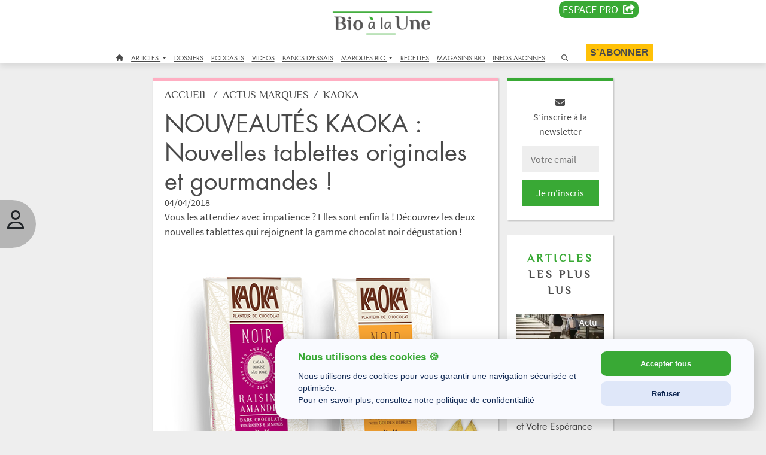

--- FILE ---
content_type: text/html; charset=UTF-8
request_url: https://www.bioalaune.com/fr/actualite/35979/nouveautes-kaoka-decouvrez-deux-dernieres-tablettes-gourmandes-energiques
body_size: 19431
content:
<!DOCTYPE html>
<html lang="fr" dir="ltr" xmlns="http://www.w3.org/1999/xhtml" xml:lang="fr">
    <head>
        <meta charset="utf-8">
        <meta http-equiv="X-UA-Compatible" content="IE=edge">
        <meta name="viewport" content="width=device-width, initial-scale=1, shrink-to-fit=no">
        <meta name="p:domain_verify" content="682376cc480d80fec2783dc61a7fcc16">
        <meta name="p:domain_verify" content="911d3c4af58a59436ebcfd5c14f97b31">
		<meta name="robots" content="max-snippet:-1,max-image-preview:large,max-video-preview:-1">
		<title>NOUVEAUTÉS KAOKA : Nouvelles tablettes originales et gourmandes !  | Bio à la une</title>
        <meta name="description" content="Nouvelles tablettes originales et gourmandes KAOKA" />
        <meta name="keywords" content="nouveautes,kaoka,chocolat,bio,équitable,physalis,superfruit," />
        <meta property="fb:pages" content="285673703227" />
        <meta property="og:site_name" content="Bio à la une" />
        <meta property="og:type" content="website" />
        <meta property="og:url" content="https://www.bioalaune.com/fr/actualite/35979/nouveautes-kaoka-decouvrez-deux-dernieres-tablettes-gourmandes-energiques" />
        <meta property="og:title" content="NOUVEAUTÉS KAOKA : Nouvelles tablettes originales et gourmandes ! " />
        <meta property="og:description" content="Nouvelles tablettes originales et gourmandes KAOKA" />
        <meta property="og:image" content="https://www.bioalaune.com/img/actumarque/35979-nouveautes-kaoka-decouvrez-deux-dernieres-tablettes-gourmandes-energiques.png" />
        <meta property="fb:app_id" content="246509502121343" />
        <meta name="news_keywords" content="nouveautes,kaoka,chocolat,bio,équitable,physalis,superfruit," />
        <link rel="canonical" href="https://www.bioalaune.com/fr/actualite/35979/nouveautes-kaoka-decouvrez-deux-dernieres-tablettes-gourmandes-energiques" />
        <meta name="Googlebot-News" content="noindex, nofollow" />
        <link rel="icon" href="/img/ico/favicon.ico" />
        <link rel="manifest" href="/img/ico/manifest.json">
        <meta name="msapplication-TileColor" content="#ffffff">
        <meta name="msapplication-TileImage" content="/img/ico/ms-icon-144x144.png">
        <meta name="theme-color" content="#ffffff">	
		
		<link rel="stylesheet" href="https://cdnjs.cloudflare.com/ajax/libs/bootstrap/5.3.3/css/bootstrap.min.css" integrity="sha512-jnSuA4Ss2PkkikSOLtYs8BlYIeeIK1h99ty4YfvRPAlzr377vr3CXDb7sb7eEEBYjDtcYj+AjBH3FLv5uSJuXg==" crossorigin="anonymous" referrerpolicy="no-referrer" />
		<link rel="stylesheet" href="https://cdnjs.cloudflare.com/ajax/libs/bootstrap-datepicker/1.10.0/css/bootstrap-datepicker.min.css" integrity="sha512-34s5cpvaNG3BknEWSuOncX28vz97bRI59UnVtEEpFX536A7BtZSJHsDyFoCl8S7Dt2TPzcrCEoHBGeM4SUBDBw==" crossorigin="anonymous" referrerpolicy="no-referrer">
		<link rel="stylesheet" href="https://cdnjs.cloudflare.com/ajax/libs/font-awesome/6.7.1/css/all.min.css" integrity="sha512-5Hs3dF2AEPkpNAR7UiOHba+lRSJNeM2ECkwxUIxC1Q/FLycGTbNapWXB4tP889k5T5Ju8fs4b1P5z/iB4nMfSQ==" crossorigin="anonymous" referrerpolicy="no-referrer">
		
		 <link rel="stylesheet" type="text/css" href="/css/style.css" />
        <link rel="stylesheet" type="text/css" href="/css/jquery-ui.css" />

        		
        <script src="/js/jquery.min.js"></script>
        <script src="/js/jquery-ui.js"></script>

        <script>
            var biObject = {
                _defered: [],
                defer: function(js) {this._defered.push(js);},
                deferApply: function() {for(def in this._defered){this._defered[def]();}}
            };
			
			/* store.js - Copyright (c) 2010-2017 Marcus Westin */
			!function(t){if("object"==typeof exports&&"undefined"!=typeof module)module.exports=t();else if("function"==typeof define&&define.amd)define([],t);else{var e;e="undefined"!=typeof window?window:"undefined"!=typeof global?global:"undefined"!=typeof self?self:this,e.store=t()}}(function(){var define,module,exports;return function t(e,n,r){function o(u,s){if(!n[u]){if(!e[u]){var a="function"==typeof require&&require;if(!s&&a)return a(u,!0);if(i)return i(u,!0);var c=new Error("Cannot find module '"+u+"'");throw c.code="MODULE_NOT_FOUND",c}var f=n[u]={exports:{}};e[u][0].call(f.exports,function(t){var n=e[u][1][t];return o(n?n:t)},f,f.exports,t,e,n,r)}return n[u].exports}for(var i="function"==typeof require&&require,u=0;u<r.length;u++)o(r[u]);return o}({1:[function(t,e,n){"use strict";var r=t("../src/store-engine"),o=t("../storages/all"),i=t("../plugins/all");e.exports=r.createStore(o,i)},{"../plugins/all":2,"../src/store-engine":15,"../storages/all":17}],2:[function(t,e,n){"use strict";e.exports=[t("./compression"),t("./defaults"),t("./dump"),t("./events"),t("./observe"),t("./expire"),t("./json2"),t("./operations"),t("./update"),t("./v1-backcompat")]},{"./compression":3,"./defaults":4,"./dump":5,"./events":6,"./expire":7,"./json2":8,"./observe":11,"./operations":12,"./update":13,"./v1-backcompat":14}],3:[function(t,e,n){"use strict";function r(){function t(t,e){var n=t(e);if(!n)return n;var r=o.decompress(n);return null==r?n:this._deserialize(r)}function e(t,e,n){var r=o.compress(this._serialize(n));t(e,r)}return{get:t,set:e}}var o=t("./lib/lz-string");e.exports=r},{"./lib/lz-string":10}],4:[function(t,e,n){"use strict";function r(){function t(t,e){n=e}function e(t,e){var r=t();return void 0!==r?r:n[e]}var n={};return{defaults:t,get:e}}e.exports=r},{}],5:[function(t,e,n){"use strict";function r(){function t(t){var e={};return this.each(function(t,n){e[n]=t}),e}return{dump:t}}e.exports=r},{}],6:[function(t,e,n){"use strict";function r(){function t(t,e,n){return c.on(e,u(this,n))}function e(t,e){c.off(e)}function n(t,e,n){c.once(e,u(this,n))}function r(t,e,n){var r=this.get(e);t(),c.fire(e,n,r)}function i(t,e){var n=this.get(e);t(),c.fire(e,void 0,n)}function a(t){var e={};this.each(function(t,n){e[n]=t}),t(),s(e,function(t,e){c.fire(e,void 0,t)})}var c=o();return{watch:t,unwatch:e,once:n,set:r,remove:i,clearAll:a}}function o(){return a(f,{_id:0,_subSignals:{},_subCallbacks:{}})}var i=t("../src/util"),u=i.bind,s=i.each,a=i.create,c=i.slice;e.exports=r;var f={_id:null,_subCallbacks:null,_subSignals:null,on:function(t,e){return this._subCallbacks[t]||(this._subCallbacks[t]={}),this._id+=1,this._subCallbacks[t][this._id]=e,this._subSignals[this._id]=t,this._id},off:function(t){var e=this._subSignals[t];delete this._subCallbacks[e][t],delete this._subSignals[t]},once:function(t,e){var n=this.on(t,u(this,function(){e.apply(this,arguments),this.off(n)}))},fire:function(t){var e=c(arguments,1);s(this._subCallbacks[t],function(t){t.apply(this,e)})}}},{"../src/util":16}],7:[function(t,e,n){"use strict";function r(){function t(t,e,n,r){return this.hasNamespace(o)||s.set(e,r),t()}function e(t,e){return this.hasNamespace(o)||u.call(this,e),t()}function n(t,e){return this.hasNamespace(o)||s.remove(e),t()}function r(t,e){return s.get(e)}function i(t){var e=[];this.each(function(t,n){e.push(n)});for(var n=0;n<e.length;n++)u.call(this,e[n])}function u(t){var e=s.get(t,Number.MAX_VALUE);e<=(new Date).getTime()&&(this.raw.remove(t),s.remove(t))}var s=this.createStore(this.storage,null,this._namespacePrefix+o);return{set:t,get:e,remove:n,getExpiration:r,removeExpiredKeys:i}}var o="expire_mixin";e.exports=r},{}],8:[function(t,e,n){"use strict";function r(){return t("./lib/json2"),{}}e.exports=r},{"./lib/json2":9}],9:[function(require,module,exports){"use strict";var _typeof="function"==typeof Symbol&&"symbol"==typeof Symbol.iterator?function(t){return typeof t}:function(t){return t&&"function"==typeof Symbol&&t.constructor===Symbol&&t!==Symbol.prototype?"symbol":typeof t};"object"!==("undefined"==typeof JSON?"undefined":_typeof(JSON))&&(JSON={}),function(){function f(t){return t<10?"0"+t:t}function this_value(){return this.valueOf()}function quote(t){return rx_escapable.lastIndex=0,rx_escapable.test(t)?'"'+t.replace(rx_escapable,function(t){var e=meta[t];return"string"==typeof e?e:"\\u"+("0000"+t.charCodeAt(0).toString(16)).slice(-4)})+'"':'"'+t+'"'}function str(t,e){var n,r,o,i,u,s=gap,a=e[t];switch(a&&"object"===("undefined"==typeof a?"undefined":_typeof(a))&&"function"==typeof a.toJSON&&(a=a.toJSON(t)),"function"==typeof rep&&(a=rep.call(e,t,a)),"undefined"==typeof a?"undefined":_typeof(a)){case"string":return quote(a);case"number":return isFinite(a)?String(a):"null";case"boolean":case"null":return String(a);case"object":if(!a)return"null";if(gap+=indent,u=[],"[object Array]"===Object.prototype.toString.apply(a)){for(i=a.length,n=0;n<i;n+=1)u[n]=str(n,a)||"null";return o=0===u.length?"[]":gap?"[\n"+gap+u.join(",\n"+gap)+"\n"+s+"]":"["+u.join(",")+"]",gap=s,o}if(rep&&"object"===("undefined"==typeof rep?"undefined":_typeof(rep)))for(i=rep.length,n=0;n<i;n+=1)"string"==typeof rep[n]&&(r=rep[n],o=str(r,a),o&&u.push(quote(r)+(gap?": ":":")+o));else for(r in a)Object.prototype.hasOwnProperty.call(a,r)&&(o=str(r,a),o&&u.push(quote(r)+(gap?": ":":")+o));return o=0===u.length?"{}":gap?"{\n"+gap+u.join(",\n"+gap)+"\n"+s+"}":"{"+u.join(",")+"}",gap=s,o}}var rx_one=/^[\],:{}\s]*$/,rx_two=/\\(?:["\\\/bfnrt]|u[0-9a-fA-F]{4})/g,rx_three=/"[^"\\\n\r]*"|true|false|null|-?\d+(?:\.\d*)?(?:[eE][+\-]?\d+)?/g,rx_four=/(?:^|:|,)(?:\s*\[)+/g,rx_escapable=/[\\"\u0000-\u001f\u007f-\u009f\u00ad\u0600-\u0604\u070f\u17b4\u17b5\u200c-\u200f\u2028-\u202f\u2060-\u206f\ufeff\ufff0-\uffff]/g,rx_dangerous=/[\u0000\u00ad\u0600-\u0604\u070f\u17b4\u17b5\u200c-\u200f\u2028-\u202f\u2060-\u206f\ufeff\ufff0-\uffff]/g;"function"!=typeof Date.prototype.toJSON&&(Date.prototype.toJSON=function(){return isFinite(this.valueOf())?this.getUTCFullYear()+"-"+f(this.getUTCMonth()+1)+"-"+f(this.getUTCDate())+"T"+f(this.getUTCHours())+":"+f(this.getUTCMinutes())+":"+f(this.getUTCSeconds())+"Z":null},Boolean.prototype.toJSON=this_value,Number.prototype.toJSON=this_value,String.prototype.toJSON=this_value);var gap,indent,meta,rep;"function"!=typeof JSON.stringify&&(meta={"\b":"\\b","\t":"\\t","\n":"\\n","\f":"\\f","\r":"\\r",'"':'\\"',"\\":"\\\\"},JSON.stringify=function(t,e,n){var r;if(gap="",indent="","number"==typeof n)for(r=0;r<n;r+=1)indent+=" ";else"string"==typeof n&&(indent=n);if(rep=e,e&&"function"!=typeof e&&("object"!==("undefined"==typeof e?"undefined":_typeof(e))||"number"!=typeof e.length))throw new Error("JSON.stringify");return str("",{"":t})}),"function"!=typeof JSON.parse&&(JSON.parse=function(text,reviver){function walk(t,e){var n,r,o=t[e];if(o&&"object"===("undefined"==typeof o?"undefined":_typeof(o)))for(n in o)Object.prototype.hasOwnProperty.call(o,n)&&(r=walk(o,n),void 0!==r?o[n]=r:delete o[n]);return reviver.call(t,e,o)}var j;if(text=String(text),rx_dangerous.lastIndex=0,rx_dangerous.test(text)&&(text=text.replace(rx_dangerous,function(t){return"\\u"+("0000"+t.charCodeAt(0).toString(16)).slice(-4)})),rx_one.test(text.replace(rx_two,"@").replace(rx_three,"]").replace(rx_four,"")))return j=eval("("+text+")"),"function"==typeof reviver?walk({"":j},""):j;throw new SyntaxError("JSON.parse")})}()},{}],10:[function(t,e,n){"use strict";var r=function(){function t(t,e){if(!o[t]){o[t]={};for(var n=0;n<t.length;n++)o[t][t.charAt(n)]=n}return o[t][e]}var e=String.fromCharCode,n="ABCDEFGHIJKLMNOPQRSTUVWXYZabcdefghijklmnopqrstuvwxyz0123456789+/=",r="ABCDEFGHIJKLMNOPQRSTUVWXYZabcdefghijklmnopqrstuvwxyz0123456789+-$",o={},i={compressToBase64:function(t){if(null==t)return"";var e=i._compress(t,6,function(t){return n.charAt(t)});switch(e.length%4){default:case 0:return e;case 1:return e+"===";case 2:return e+"==";case 3:return e+"="}},decompressFromBase64:function(e){return null==e?"":""==e?null:i._decompress(e.length,32,function(r){return t(n,e.charAt(r))})},compressToUTF16:function(t){return null==t?"":i._compress(t,15,function(t){return e(t+32)})+" "},decompressFromUTF16:function(t){return null==t?"":""==t?null:i._decompress(t.length,16384,function(e){return t.charCodeAt(e)-32})},compressToUint8Array:function(t){for(var e=i.compress(t),n=new Uint8Array(2*e.length),r=0,o=e.length;r<o;r++){var u=e.charCodeAt(r);n[2*r]=u>>>8,n[2*r+1]=u%256}return n},decompressFromUint8Array:function(t){if(null===t||void 0===t)return i.decompress(t);for(var n=new Array(t.length/2),r=0,o=n.length;r<o;r++)n[r]=256*t[2*r]+t[2*r+1];var u=[];return n.forEach(function(t){u.push(e(t))}),i.decompress(u.join(""))},compressToEncodedURIComponent:function(t){return null==t?"":i._compress(t,6,function(t){return r.charAt(t)})},decompressFromEncodedURIComponent:function(e){return null==e?"":""==e?null:(e=e.replace(/ /g,"+"),i._decompress(e.length,32,function(n){return t(r,e.charAt(n))}))},compress:function(t){return i._compress(t,16,function(t){return e(t)})},_compress:function(t,e,n){if(null==t)return"";var r,o,i,u={},s={},a="",c="",f="",l=2,p=3,h=2,d=[],g=0,v=0;for(i=0;i<t.length;i+=1)if(a=t.charAt(i),Object.prototype.hasOwnProperty.call(u,a)||(u[a]=p++,s[a]=!0),c=f+a,Object.prototype.hasOwnProperty.call(u,c))f=c;else{if(Object.prototype.hasOwnProperty.call(s,f)){if(f.charCodeAt(0)<256){for(r=0;r<h;r++)g<<=1,v==e-1?(v=0,d.push(n(g)),g=0):v++;for(o=f.charCodeAt(0),r=0;r<8;r++)g=g<<1|1&o,v==e-1?(v=0,d.push(n(g)),g=0):v++,o>>=1}else{for(o=1,r=0;r<h;r++)g=g<<1|o,v==e-1?(v=0,d.push(n(g)),g=0):v++,o=0;for(o=f.charCodeAt(0),r=0;r<16;r++)g=g<<1|1&o,v==e-1?(v=0,d.push(n(g)),g=0):v++,o>>=1}l--,0==l&&(l=Math.pow(2,h),h++),delete s[f]}else for(o=u[f],r=0;r<h;r++)g=g<<1|1&o,v==e-1?(v=0,d.push(n(g)),g=0):v++,o>>=1;l--,0==l&&(l=Math.pow(2,h),h++),u[c]=p++,f=String(a)}if(""!==f){if(Object.prototype.hasOwnProperty.call(s,f)){if(f.charCodeAt(0)<256){for(r=0;r<h;r++)g<<=1,v==e-1?(v=0,d.push(n(g)),g=0):v++;for(o=f.charCodeAt(0),r=0;r<8;r++)g=g<<1|1&o,v==e-1?(v=0,d.push(n(g)),g=0):v++,o>>=1}else{for(o=1,r=0;r<h;r++)g=g<<1|o,v==e-1?(v=0,d.push(n(g)),g=0):v++,o=0;for(o=f.charCodeAt(0),r=0;r<16;r++)g=g<<1|1&o,v==e-1?(v=0,d.push(n(g)),g=0):v++,o>>=1}l--,0==l&&(l=Math.pow(2,h),h++),delete s[f]}else for(o=u[f],r=0;r<h;r++)g=g<<1|1&o,v==e-1?(v=0,d.push(n(g)),g=0):v++,o>>=1;l--,0==l&&(l=Math.pow(2,h),h++)}for(o=2,r=0;r<h;r++)g=g<<1|1&o,v==e-1?(v=0,d.push(n(g)),g=0):v++,o>>=1;for(;;){if(g<<=1,v==e-1){d.push(n(g));break}v++}return d.join("")},decompress:function(t){return null==t?"":""==t?null:i._decompress(t.length,32768,function(e){return t.charCodeAt(e)})},_decompress:function(t,n,r){var o,i,u,s,a,c,f,l,p=[],h=4,d=4,g=3,v="",m=[],y={val:r(0),position:n,index:1};for(i=0;i<3;i+=1)p[i]=i;for(s=0,c=Math.pow(2,2),f=1;f!=c;)a=y.val&y.position,y.position>>=1,0==y.position&&(y.position=n,y.val=r(y.index++)),s|=(a>0?1:0)*f,f<<=1;switch(o=s){case 0:for(s=0,c=Math.pow(2,8),f=1;f!=c;)a=y.val&y.position,y.position>>=1,0==y.position&&(y.position=n,y.val=r(y.index++)),s|=(a>0?1:0)*f,f<<=1;l=e(s);break;case 1:for(s=0,c=Math.pow(2,16),f=1;f!=c;)a=y.val&y.position,y.position>>=1,0==y.position&&(y.position=n,y.val=r(y.index++)),s|=(a>0?1:0)*f,f<<=1;l=e(s);break;case 2:return""}for(p[3]=l,u=l,m.push(l);;){if(y.index>t)return"";for(s=0,c=Math.pow(2,g),f=1;f!=c;)a=y.val&y.position,y.position>>=1,0==y.position&&(y.position=n,y.val=r(y.index++)),s|=(a>0?1:0)*f,f<<=1;switch(l=s){case 0:for(s=0,c=Math.pow(2,8),f=1;f!=c;)a=y.val&y.position,y.position>>=1,0==y.position&&(y.position=n,y.val=r(y.index++)),s|=(a>0?1:0)*f,f<<=1;p[d++]=e(s),l=d-1,h--;break;case 1:for(s=0,c=Math.pow(2,16),f=1;f!=c;)a=y.val&y.position,y.position>>=1,0==y.position&&(y.position=n,y.val=r(y.index++)),s|=(a>0?1:0)*f,f<<=1;p[d++]=e(s),l=d-1,h--;break;case 2:return m.join("")}if(0==h&&(h=Math.pow(2,g),g++),p[l])v=p[l];else{if(l!==d)return null;v=u+u.charAt(0)}m.push(v),p[d++]=u+v.charAt(0),h--,u=v,0==h&&(h=Math.pow(2,g),g++)}}};return i}();"function"==typeof define&&define.amd?define(function(){return r}):"undefined"!=typeof e&&null!=e&&(e.exports=r)},{}],11:[function(t,e,n){"use strict";function r(){function t(t,e,n){var r=this.watch(e,n);return n(this.get(e)),r}function e(t,e){this.unwatch(e)}return{observe:t,unobserve:e}}var o=t("./events");e.exports=[o,r]},{"./events":6}],12:[function(t,e,n){"use strict";function r(){function t(t,e,n,r,o,i){return a.call(this,"push",arguments)}function e(t,e){return a.call(this,"pop",arguments)}function n(t,e){return a.call(this,"shift",arguments)}function r(t,e,n,r,o,i){return a.call(this,"unshift",arguments)}function i(t,e,n,r,i,a){var c=u(arguments,2);return this.update(e,{},function(t){if("object"!=("undefined"==typeof t?"undefined":o(t)))throw new Error('store.assign called for non-object value with key "'+e+'"');return c.unshift(t),s.apply(Object,c)})}function a(t,e){var n,r=e[1],o=u(e,2);return this.update(r,[],function(e){n=Array.prototype[t].apply(e,o)}),n}return{push:t,pop:e,shift:n,unshift:r,assign:i}}var o="function"==typeof Symbol&&"symbol"==typeof Symbol.iterator?function(t){return typeof t}:function(t){return t&&"function"==typeof Symbol&&t.constructor===Symbol&&t!==Symbol.prototype?"symbol":typeof t},i=t("../src/util"),u=i.slice,s=i.assign,a=t("./update");e.exports=[a,r]},{"../src/util":16,"./update":13}],13:[function(t,e,n){"use strict";function r(){function t(t,e,n,r){3==arguments.length&&(r=n,n=void 0);var o=this.get(e,n),i=r(o);this.set(e,void 0!=i?i:o)}return{update:t}}e.exports=r},{}],14:[function(t,e,n){"use strict";function r(){return this.disabled=!this.enabled,{has:o,transact:i,clear:u,forEach:s,getAll:a,serialize:c,deserialize:f}}function o(t,e){return void 0!==this.get(e)}function i(t,e,n,r){null==r&&(r=n,n=null),null==n&&(n={});var o=this.get(e,n),i=r(o);this.set(e,void 0===i?o:i)}function u(t){return this.clearAll.call(this)}function s(t,e){return this.each.call(this,function(t,n){e(n,t)})}function a(t){return this.dump.call(this)}function c(t,e){return JSON.stringify(e)}function f(t,e){if("string"==typeof e)try{return JSON.parse(e)}catch(n){return e||void 0}}var l=t("./dump"),p=t("./json2");e.exports=[l,p,r]},{"./dump":5,"./json2":8}],15:[function(t,e,n){"use strict";function r(){var t="undefined"==typeof console?null:console;if(t){var e=t.warn?t.warn:t.log;e.apply(t,arguments)}}function o(t,e,n){n||(n=""),t&&!l(t)&&(t=[t]),e&&!l(e)&&(e=[e]);var o=n?"__storejs_"+n+"_":"",i=n?new RegExp("^"+o):null,g=/^[a-zA-Z0-9_\-]*$/;if(!g.test(n))throw new Error("store.js namespaces can only have alphanumerics + underscores and dashes");var v={_namespacePrefix:o,_namespaceRegexp:i,_testStorage:function(t){try{var e="__storejs__test__";t.write(e,e);var n=t.read(e)===e;return t.remove(e),n}catch(r){return!1}},_assignPluginFnProp:function(t,e){var n=this[e];this[e]=function(){function e(){if(n)return a(arguments,function(t,e){r[e]=t}),n.apply(o,r)}var r=u(arguments,0),o=this,i=[e].concat(r);return t.apply(o,i)}},_serialize:function(t){return JSON.stringify(t)},_deserialize:function(t,e){if(!t)return e;var n="";try{n=JSON.parse(t)}catch(r){n=t}return void 0!==n?n:e},_addStorage:function(t){this.enabled||this._testStorage(t)&&(this.storage=t,this.enabled=!0)},_addPlugin:function(t){var e=this;if(l(t))return void a(t,function(t){e._addPlugin(t)});var n=s(this.plugins,function(e){return t===e});if(!n){if(this.plugins.push(t),!p(t))throw new Error("Plugins must be function values that return objects");var r=t.call(this);if(!h(r))throw new Error("Plugins must return an object of function properties");a(r,function(n,r){if(!p(n))throw new Error("Bad plugin property: "+r+" from plugin "+t.name+". Plugins should only return functions.");e._assignPluginFnProp(n,r)})}},addStorage:function(t){r("store.addStorage(storage) is deprecated. Use createStore([storages])"),this._addStorage(t)}},m=f(v,d,{plugins:[]});return m.raw={},a(m,function(t,e){p(t)&&(m.raw[e]=c(m,t))}),a(t,function(t){m._addStorage(t)}),a(e,function(t){m._addPlugin(t)}),m}var i=t("./util"),u=i.slice,s=i.pluck,a=i.each,c=i.bind,f=i.create,l=i.isList,p=i.isFunction,h=i.isObject;e.exports={createStore:o};var d={version:"2.0.12",enabled:!1,get:function(t,e){var n=this.storage.read(this._namespacePrefix+t);return this._deserialize(n,e)},set:function(t,e){return void 0===e?this.remove(t):(this.storage.write(this._namespacePrefix+t,this._serialize(e)),e)},remove:function(t){this.storage.remove(this._namespacePrefix+t)},each:function(t){var e=this;this.storage.each(function(n,r){t.call(e,e._deserialize(n),(r||"").replace(e._namespaceRegexp,""))})},clearAll:function(){this.storage.clearAll()},hasNamespace:function(t){return this._namespacePrefix=="__storejs_"+t+"_"},createStore:function(){return o.apply(this,arguments)},addPlugin:function(t){this._addPlugin(t)},namespace:function(t){return o(this.storage,this.plugins,t)}}},{"./util":16}],16:[function(t,e,n){(function(t){"use strict";function n(){return Object.assign?Object.assign:function(t,e,n,r){for(var o=1;o<arguments.length;o++)s(Object(arguments[o]),function(e,n){t[n]=e});return t}}function r(){if(Object.create)return function(t,e,n,r){var o=u(arguments,1);return h.apply(this,[Object.create(t)].concat(o))};var t=function(){};return function(e,n,r,o){var i=u(arguments,1);return t.prototype=e,h.apply(this,[new t].concat(i))}}function o(){return String.prototype.trim?function(t){return String.prototype.trim.call(t)}:function(t){return t.replace(/^[\s\uFEFF\xA0]+|[\s\uFEFF\xA0]+$/g,"")}}function i(t,e){return function(){return e.apply(t,Array.prototype.slice.call(arguments,0))}}function u(t,e){return Array.prototype.slice.call(t,e||0)}function s(t,e){c(t,function(t,n){return e(t,n),!1})}function a(t,e){var n=f(t)?[]:{};return c(t,function(t,r){return n[r]=e(t,r),!1}),n}function c(t,e){if(f(t)){for(var n=0;n<t.length;n++)if(e(t[n],n))return t[n]}else for(var r in t)if(t.hasOwnProperty(r)&&e(t[r],r))return t[r]}function f(t){return null!=t&&"function"!=typeof t&&"number"==typeof t.length}function l(t){return t&&"[object Function]"==={}.toString.call(t)}function p(t){return t&&"[object Object]"==={}.toString.call(t)}var h=n(),d=r(),g=o(),v="undefined"!=typeof window?window:t;e.exports={assign:h,create:d,trim:g,bind:i,slice:u,each:s,map:a,pluck:c,isList:f,isFunction:l,isObject:p,Global:v}}).call(this,"undefined"!=typeof global?global:"undefined"!=typeof self?self:"undefined"!=typeof window?window:{})},{}],17:[function(t,e,n){"use strict";e.exports=[t("./localStorage"),t("./oldFF-globalStorage"),t("./oldIE-userDataStorage"),t("./cookieStorage"),t("./sessionStorage"),t("./memoryStorage")]},{"./cookieStorage":18,"./localStorage":19,"./memoryStorage":20,"./oldFF-globalStorage":21,"./oldIE-userDataStorage":22,"./sessionStorage":23}],18:[function(t,e,n){"use strict";function r(t){if(!t||!a(t))return null;var e="(?:^|.*;\\s*)"+escape(t).replace(/[\-\.\+\*]/g,"\\$&")+"\\s*\\=\\s*((?:[^;](?!;))*[^;]?).*";return unescape(p.cookie.replace(new RegExp(e),"$1"))}function o(t){for(var e=p.cookie.split(/; ?/g),n=e.length-1;n>=0;n--)if(l(e[n])){var r=e[n].split("="),o=unescape(r[0]),i=unescape(r[1]);t(i,o)}}function i(t,e){t&&(p.cookie=escape(t)+"="+escape(e)+"; expires=Tue, 19 Jan 2038 03:14:07 GMT; path=/")}function u(t){t&&a(t)&&(p.cookie=escape(t)+"=; expires=Thu, 01 Jan 1970 00:00:00 GMT; path=/")}function s(){o(function(t,e){u(e)})}function a(t){return new RegExp("(?:^|;\\s*)"+escape(t).replace(/[\-\.\+\*]/g,"\\$&")+"\\s*\\=").test(p.cookie)}var c=t("../src/util"),f=c.Global,l=c.trim;e.exports={name:"cookieStorage",read:r,write:i,each:o,remove:u,clearAll:s};var p=f.document},{"../src/util":16}],19:[function(t,e,n){"use strict";function r(){return f.localStorage}function o(t){return r().getItem(t)}function i(t,e){return r().setItem(t,e)}function u(t){for(var e=r().length-1;e>=0;e--){var n=r().key(e);t(o(n),n)}}function s(t){return r().removeItem(t)}function a(){return r().clear()}var c=t("../src/util"),f=c.Global;e.exports={name:"localStorage",read:o,write:i,each:u,remove:s,clearAll:a}},{"../src/util":16}],20:[function(t,e,n){"use strict";function r(t){return a[t]}function o(t,e){a[t]=e}function i(t){for(var e in a)a.hasOwnProperty(e)&&t(a[e],e)}function u(t){delete a[t]}function s(t){a={}}e.exports={name:"memoryStorage",read:r,write:o,each:i,remove:u,clearAll:s};var a={}},{}],21:[function(t,e,n){"use strict";function r(t){return f[t]}function o(t,e){f[t]=e}function i(t){for(var e=f.length-1;e>=0;e--){var n=f.key(e);t(f[n],n)}}function u(t){return f.removeItem(t)}function s(){i(function(t,e){delete f[t]})}var a=t("../src/util"),c=a.Global;e.exports={name:"oldFF-globalStorage",read:r,write:o,each:i,remove:u,clearAll:s};var f=c.globalStorage},{"../src/util":16}],22:[function(t,e,n){"use strict";function r(t,e){if(!g){var n=a(t);d(function(t){t.setAttribute(n,e),t.save(p)})}}function o(t){if(!g){var e=a(t),n=null;return d(function(t){n=t.getAttribute(e)}),n}}function i(t){d(function(e){for(var n=e.XMLDocument.documentElement.attributes,r=n.length-1;r>=0;r--){var o=n[r];t(e.getAttribute(o.name),o.name)}})}function u(t){var e=a(t);d(function(t){t.removeAttribute(e),t.save(p)})}function s(){d(function(t){var e=t.XMLDocument.documentElement.attributes;t.load(p);for(var n=e.length-1;n>=0;n--)t.removeAttribute(e[n].name);t.save(p)})}function a(t){return t.replace(/^\d/,"___$&").replace(v,"___")}function c(){if(!h||!h.documentElement||!h.documentElement.addBehavior)return null;var t,e,n,r="script";try{e=new ActiveXObject("htmlfile"),e.open(),e.write("<"+r+">document.w=window</"+r+'><iframe src="/favicon.ico"></iframe>'),e.close(),t=e.w.frames[0].document,n=t.createElement("div")}catch(o){n=h.createElement("div"),t=h.body}return function(e){var r=[].slice.call(arguments,0);r.unshift(n),t.appendChild(n),n.addBehavior("#default#userData"),n.load(p),e.apply(this,r),t.removeChild(n)}}var f=t("../src/util"),l=f.Global;e.exports={name:"oldIE-userDataStorage",write:r,read:o,each:i,remove:u,clearAll:s};var p="storejs",h=l.document,d=c(),g=(l.navigator?l.navigator.userAgent:"").match(/ (MSIE 8|MSIE 9|MSIE 10)\./),v=new RegExp("[!\"#$%&'()*+,/\\\\:;<=>?@[\\]^`{|}~]","g")},{"../src/util":16}],23:[function(t,e,n){"use strict";function r(){return f.sessionStorage}function o(t){return r().getItem(t)}function i(t,e){return r().setItem(t,e)}function u(t){for(var e=r().length-1;e>=0;e--){var n=r().key(e);t(o(n),n)}}function s(t){return r().removeItem(t)}function a(){return r().clear()}var c=t("../src/util"),f=c.Global;e.exports={name:"sessionStorage",read:o,write:i,each:u,remove:s,clearAll:a}},{"../src/util":16}]},{},[1])(1)});

			function checkUserIsVip()
			{
				if(store.get('logged'))
				{
					var dm = store.get('logged_vip_dateend');
					if(typeof dm == 'string')
					{
						var ddm = new Date(dm.replace(' ','T') + '.000Z');
						if( ddm.getTime() > Date.now() ){
							console.log('Bienvenue membre VIP');
							return true;
						}
					}
					else
					{
						console.log('not logged vip');
					}
				}
				console.log('Abonnez vous :)');
				return false;
			}
			
        </script>
		<script type="application/ld+json">
		[
			{
			  "@context": "https://schema.org/",
			  "@type": "WebSite",
			  "name": "Bio à la Une",
			  "url": "https://www.bioalaune.com",
			  "potentialAction": {
				"@type": "SearchAction",
				"target": "https://www.bioalaune.com/fr/search/article/{search_term_string}",
				"query-input": "required name=search_term_string"
			  }
			},
			{
			  "@context": "https://schema.org",
			  "@type": "Corporation",
			  "name": "Biotopia",
			  "alternateName": "Bio à La Une",
			  "url": "https://www.biotopia.bio",
			  "logo": "https://www.biotopia.bio/_img/logo.jpg",
			  "sameAs": "https://www.linkedin.com/company/biotopiabio"
			}
					]
		</script>
		<script async src="https://www.googletagmanager.com/gtag/js?id=G-JFSLFC0H35"></script>
		<script>
		  window.dataLayer = window.dataLayer || [];
		  function gtag(){dataLayer.push(arguments);}
		  gtag('js', new Date());

		  gtag('config', 'G-JFSLFC0H35');
		  //gtag('config', 'UA-24145657-1');
		  
		  gtag('consent', 'default', {
			   'ad_storage': 'granted',
			   'ad_user_data': 'denied',
			   'ad_personalization': 'granted',
			   'analytics_storage': 'granted'
			});
			var trackOutboundLink = function(url, label) {
				gtag('event','action', {
					'event_category': 'Lien sortant',
					'event_label' 	: label, 
					'value'			: url,
				});
			}
		  
		</script>

    </head>
    <body>
        <div id="wrapper" class="container">
            
            <header>
    <div class="row">
        <div class="col-lg-2 d-lg-block"></div>
        <div class="col-xs-12 col-lg-8 h-100">
            <nav class="navbar navbar-light navbar-expand-lg">
                 <a class ="navbar-brand" onclick="location.href='/fr'"><img src="/img/Logo-Bioalaune.webp" class="logo img-fluid" alt="Bio à la une" /></a>                    <div class="collapse navbar-collapse" id="navbar-collapse-1">
                        <ul id="menu" class="nav navbar-nav">
                        <li class="home nav-item">
                            <a href="/fr"><span class="fa fa-home" aria-hidden="true"></span></a>
                        </li>
                                                                                    
                                <li class="nav-item dropdown article">
                                                                            <a href="/fr/news" class="dropdown-toggle" data-bs-toggle="dropdown">ARTICLES <span class="caret"></span></a>
                                    
                                    <ul class="  dropdown-menu">
                                                                                                                                    
                                                <li class="dropdown dropdown-submenu">
                                                    <a href="/fr/news/alimentation" class="dropdown-toggle" data-bs-toggle="dropdown">ALIMENTATION</a>
                                                    <ul class="dropdown-menu">
                                                                                                                                                                                    <li>
                                                                    <a href="/fr/news/conso">Conso</a>
                                                                </li>
                                                                                                                                                                                                                                                <li>
                                                                    <a href="/fr/news/nutrition">Nutrition</a>
                                                                </li>
                                                                                                                                                                                                                                                <li>
                                                                    <a href="/fr/news/vegetarien-vegane">Végétarien/Végane</a>
                                                                </li>
                                                                                                                                                                        </ul>
                                                </li>
                                                                                                                                                                                
                                                <li class="dropdown dropdown-submenu">
                                                    <a href="/fr/news/beaute-bienetre" class="dropdown-toggle" data-bs-toggle="dropdown">BEAUTÉ & FORME</a>
                                                    <ul class="dropdown-menu">
                                                                                                                                                                                    <li>
                                                                    <a href="/fr/news/beaute-au-naturel">Beauté au naturel</a>
                                                                </li>
                                                                                                                                                                                                                                                <li>
                                                                    <a href="/fr/news/forme">Forme</a>
                                                                </li>
                                                                                                                                                                                                                                                <li>
                                                                    <a href="/fr/news/zen">Zen</a>
                                                                </li>
                                                                                                                                                                        </ul>
                                                </li>
                                                                                                                                                                                
                                                <li class="dropdown dropdown-submenu">
                                                    <a href="/fr/news/environnement" class="dropdown-toggle" data-bs-toggle="dropdown">ENVIRONNEMENT</a>
                                                    <ul class="dropdown-menu">
                                                                                                                                                                                    <li>
                                                                    <a href="/fr/news/agriculture">Agriculture</a>
                                                                </li>
                                                                                                                                                                                                                                                <li>
                                                                    <a href="/fr/news/planete">Planète</a>
                                                                </li>
                                                                                                                                                                        </ul>
                                                </li>
                                                                                                                                                                                
                                                <li class="dropdown dropdown-submenu">
                                                    <a href="/fr/news/maison-jardin" class="dropdown-toggle" data-bs-toggle="dropdown">MAISON & JARDIN </a>
                                                    <ul class="dropdown-menu">
                                                                                                                                                                                    <li>
                                                                    <a href="/fr/news/animaux">Animaux</a>
                                                                </li>
                                                                                                                                                                                                                                                <li>
                                                                    <a href="/fr/news/au-potager">Au potager</a>
                                                                </li>
                                                                                                                                                                                                                                                <li>
                                                                    <a href="/fr/news/maison">Maison</a>
                                                                </li>
                                                                                                                                                                                                                                                <li>
                                                                    <a href="/fr/news/zero-dechet">Zéro déchet</a>
                                                                </li>
                                                                                                                                                                        </ul>
                                                </li>
                                                                                                                                                                                
                                                <li class="dropdown dropdown-submenu">
                                                    <a href="/fr/news/parents" class="dropdown-toggle" data-bs-toggle="dropdown">PARENTS</a>
                                                    <ul class="dropdown-menu">
                                                                                                                                                                                    <li>
                                                                    <a href="/fr/news/education">Education</a>
                                                                </li>
                                                                                                                                                                                                                                                <li>
                                                                    <a href="/fr/news/famille">Famille</a>
                                                                </li>
                                                                                                                                                                                                                                                <li>
                                                                    <a href="/fr/news/grossesse">Grossesse</a>
                                                                </li>
                                                                                                                                                                                                                                                <li>
                                                                    <a href="/fr/news/vie-de-couple">Vie de couple</a>
                                                                </li>
                                                                                                                                                                        </ul>
                                                </li>
                                                                                                                                                                                
                                                <li class="dropdown dropdown-submenu">
                                                    <a href="/fr/news/sante" class="dropdown-toggle" data-bs-toggle="dropdown">SANTÉ</a>
                                                    <ul class="dropdown-menu">
                                                                                                                                                                                    <li>
                                                                    <a href="/fr/news/remedes-au-naturel">Remèdes au naturel</a>
                                                                </li>
                                                                                                                                                                                                                                                <li>
                                                                    <a href="/fr/news/sante-bien-etre">Santé et Bien-être</a>
                                                                </li>
                                                                                                                                                                        </ul>
                                                </li>
                                                                                                                        </ul>
                                </li>
                                                                                                                <li class="nav-item dossiers"><a href="/fr/dossiers">DOSSIERS</a></li>
                                                                                                                <li class="nav-item podcasts"><a href="/fr/podcasts">PODCASTS</a></li>
                                                                                                                <li class="nav-item videos"><a href="/fr/videos">VIDEOS</a></li>
                                                                                                                <li class="nav-item benchmark"><a href="/fr/benchmark">BANCS D'ESSAIS</a></li>
                                                                                                                
                                <li class="nav-item dropdown brand-index">
                                                                            <a href="/fr/marques" class="dropdown-toggle" data-bs-toggle="dropdown">MARQUES BIO <span class="caret"></span></a>
                                    
                                    <ul class="  dropdown-menu">
                                                                                                                                    <li>
                                                    <a href="/fr/marques">RÉPERTOIRE DES MARQUES BIO</a>
                                                </li>
                                                                                                                                                                                <li class="active">
                                                    <a href="/fr/news-products">ACTUALITES</a>
                                                </li>
                                                                                                                        </ul>
                                </li>
                                                                                                                <li class="nav-item recipe"><a href="/fr/recettes">RECETTES</a></li>
                                                                                                                <li class="nav-item shops"><a href="/fr/carte/magasins">MAGASINS BIO</a></li>
                                                                                                                <li class="nav-item article-premium"><a href="/fr/premium">INFOS ABONNES</a></li>
                                                    						
                        <li class="search nav-item">
                            <span class="fa fa-search" data-bs-toggle="modal" data-bs-target="#modal-search"></span>
                        </li>
						<li class="home nav-item" style="margin-left:30px;margin-top:-10px;">
                            <a class="btn" style="font-weight:bold;font-family:arial;background-color: #ffc107;border-radius:0px;" href="/fr/abonnement">S’abonner</a>
                        </li>
                    </ul>
					<div id="bntEspacePro"><a target="_blank" class="btn" href="https://admin.bioalaune.com/">Espace PRO &nbsp;<span class="fas fa-share-square">&nbsp;</span></a></div>
                </div>
                <div class="social">
                </div>
            </nav>

        </div>
        <div class="col-lg-2 d-lg-block"></div>
    </div>
</header>

<div id="modal-search" class="modal modal-search fade" tabindex="-1" role="dialog" aria-labelledby="modal-searchLabel">
    <div class="modal-dialog" role="document">
        <div class="modal-content">
            <div class="modal-header">
                <span class="modal-title h3" id="modal-searchLabel">Recherche</span>
                <button type="button" class="close" data-bs-dismiss="modal" aria-label="Close"><span aria-hidden="true">&times;</span></button>
            </div>
            <div class="modal-body">
                <form id="modal-searchForm" action="/fr/search/" method="get" onsubmit="return false;">
                    <div class="form-group">
                        <label for="modal-searchInput" class="control-label">Entrez votre recherche :</label>
                        <input type="text" class="form-control" name="search" id="modal-searchInput">
                        <br>
                        <label for="modal-searchType" class="control-label">Type de contenu :</label>
                        <select class="form-control" id="modal-searchType" name="type">
                            <option value="article">Article</option>
                            <option value="brand-article">Actus marques</option>
                            <option value="brand">Marque</option>
                            <option value="recipe">Recette</option>
                            <option value="product">Guide d'achat</option>
                        </select>
                    </div>
                </form>
            </div>
            <div class="modal-footer">
                <button type="button" class="btn btn-default" data-bs-dismiss="modal">Fermer</button>
                <button type="button" class="btn btn-primary" id="modal-searchSubmit">Rechercher</button>
            </div>
        </div>
    </div>
</div>

<script>
    biObject.defer(function () {
        $('.dropdown-toggle').click(function (event) {
            if ($(this)[0].href.search('#') == '-1') {
                window.location.href = $(this)[0].href;
            }
        });
    });	
</script>

            
            <div id="sidebar-menu-left"></div>

<div id="sidebar-menu-right">
    <p class="loading-mask text-center">
        <i class="fa fa-circle-o-notch fa-spin fa-3x fa-fw"></i>
        <span class="sr-only">Chargement...</span>
    </p>
</div>

<div id="sidebar-overlay"></div>

            <div class="row">
                
                <div class="col-xl-2 d-none d-xl-block">
                    <div class="row dress-left">
                        <div class="col-sm-2"></div>
                        <div class="col-sm-10 baludress">
                                                    </div>
                    </div>
                </div>

                <div class="col-xs-12 col-xl-8">
                    
                    <div class="row d-none d-xl-block" style="--bs-gutter-x: 0rem;">
                                            </div>

                    
                    <div class="row d-none d-md-block d-xl-none">
                                            </div>

                    
                    <div class="site-content" id="siteContent">
                        <div class="row page-content page-article page-brand-news">
    
    <article class="col-xs-12 col-md-9 col-left bloc-shadow">
        
        <header>
            <ol class="breadcrumb" vocab="http://schema.org/" typeof="BreadcrumbList">
    <li class="breadcrumb-item">
        <a href="/fr">
            <span>Accueil</span>
        </a>
    </li>

            <li class="breadcrumb-item" property="itemListElement" typeof="ListItem">
            <a href="/fr/news-products" property="item" typeof="WebPage">
                <span property="name">Actus marques</span>
            </a>
            <meta property="position" content="1">
        </li>
            <li class="breadcrumb-item" property="itemListElement" typeof="ListItem">
            <a href="/fr/exposant/4105/alimentation/produits-alimentaires/kaoka" property="item" typeof="WebPage">
                <span property="name">KAOKA</span>
            </a>
            <meta property="position" content="2">
        </li>
    </ol>
            <h1>NOUVEAUTÉS KAOKA : Nouvelles tablettes originales et gourmandes ! </h1>
            <span>04/04/2018</span>
            
        </header>

        
        <section class="article-content">
            			<p>Vous les attendiez avec impatience ? Elles sont enfin l&agrave; !&nbsp;D&eacute;couvrez les deux nouvelles tablettes qui rejoignent la gamme chocolat noir d&eacute;gustation !</p>

<p style="text-align:center"><img alt="Noir Raisin Amande et Noir Physalis" src="/img/userfiles/2018/exhibitor/image_news_flou2(1).jpg" style="height:510px; width:565px" /></p>

<p><strong><u>Chocolat Noir Raisins Amandes</u></strong></p>

<p>Une tablette gourmande et source&nbsp;d&#39;&eacute;nergie&nbsp;! Les fruits secs s&#39;associent avec harmonie&nbsp;aux ar&ocirc;mes doux et fruit&eacute;s du chocolat pure origine&nbsp;S&atilde;o Tom&eacute;. Vous appr&eacute;cierez le mariage savoureux du raisin naturellement sucr&eacute; au croquant des amandes caram&eacute;lis&eacute;es.</p>

<p><strong><u>Chocolat Noir Physalis</u></strong></p>

<p>Vous connaissez le Physalis ? Cette petite baie orange souvent utilis&eacute;e en restauration pour accompagner les desserts !&nbsp;Dans cette tablette, les p&eacute;pites s&eacute;ch&eacute;es du superfruit apportent une saveur &agrave; la fois fruit&eacute;e et acidul&eacute;e qui s&#39;associe parfaitement &agrave; l&#39;intensit&eacute; du chocolat. Laissez-vous tenter par cette tablette originale !</p>

<p>&nbsp;</p>

<p style="text-align:center"><strong>En vente dans votre magasin Bio&nbsp;!</strong></p>

<p style="text-align:center">Retrouvez l&#39;ensemble des produits sur <a rel="sponsored" href="http://www.kaoka.fr/">kaoka.fr</a>.</p>
        </section>

                <div class="text-center">
            <a class="btn btn-lg btn-primary" href="/fr/exposant/4105/alimentation/produits-alimentaires/kaoka">Découvrir le stand de la marque</a>
        </div>
        
        
                <aside class="linked-articles">
            <div class="heading">Les dernières nouveautés produits de la marque</div>
            <div class="row">
                                                        <div class="col-md-4">
                        <div class="news">
                            <div class="crop-img" onclick="openUrl('/fr/actualite/36306/kaoka-cacao-protege-foret', true)">
                                    <picture><source type="image/webp" srcset=" https://cdn.bioalaune.com/img/actumarque/thumb/768x426/36306-kaoka-cacao-protege-foret.webp 768w" sizes="100vw">                                    <img class="img-fluid pointer"  src="https://cdn.bioalaune.com/img/actumarque/thumb/768x426/36306-kaoka-cacao-protege-foret.png" srcset=" https://cdn.bioalaune.com/img/actumarque/thumb/768x426/36306-kaoka-cacao-protege-foret.png 768w" sizes="100vw">
                                    </picture>                                </div>
                            <div class="title">
                                <a href="/fr/actualite/36306/kaoka-cacao-protege-foret">KAOKA : le cacao qui protège la forêt</a>
                            </div>
                        </div>
                    </div>
                                                        <div class="col-md-4">
                        <div class="news">
                            <div class="crop-img" onclick="openUrl('/fr/actualite/36153/jeu-instagram-gagnez-nouvelles-tablettes-kaoka', true)">
                                    <picture><source type="image/webp" srcset=" https://cdn.bioalaune.com/img/actumarque/thumb/768x426/36153-jeu-instagram-gagnez-nouvelles-tablettes-kaoka.webp 768w" sizes="100vw">                                    <img class="img-fluid pointer"  src="https://cdn.bioalaune.com/img/actumarque/thumb/768x426/36153-jeu-instagram-gagnez-nouvelles-tablettes-kaoka.png" srcset=" https://cdn.bioalaune.com/img/actumarque/thumb/768x426/36153-jeu-instagram-gagnez-nouvelles-tablettes-kaoka.png 768w" sizes="100vw">
                                    </picture>                                </div>
                            <div class="title">
                                <a href="/fr/actualite/36153/jeu-instagram-gagnez-nouvelles-tablettes-kaoka">JEU INSTAGRAM : Gagnez les nouvelles tablettes KAOKA !</a>
                            </div>
                        </div>
                    </div>
                                                        <div class="col-md-4">
                        <div class="news">
                            <div class="crop-img" onclick="openUrl('/fr/actualite/36152/nouvelle-collection-chocolats-bio-equitable', true)">
                                    <picture><source type="image/webp" srcset=" https://cdn.bioalaune.com/img/actumarque/thumb/768x426/36152-nouvelle-collection-chocolats-bio-equitable.webp 768w" sizes="100vw">                                    <img class="img-fluid pointer"  src="https://cdn.bioalaune.com/img/actumarque/thumb/768x426/36152-nouvelle-collection-chocolats-bio-equitable.png" srcset=" https://cdn.bioalaune.com/img/actumarque/thumb/768x426/36152-nouvelle-collection-chocolats-bio-equitable.png 768w" sizes="100vw">
                                    </picture>                                </div>
                            <div class="title">
                                <a href="/fr/actualite/36152/nouvelle-collection-chocolats-bio-equitable">Nouvelle collection de CHOCOLATS bio équitable KAOKA !</a>
                            </div>
                        </div>
                    </div>
                            </div>
        </aside>
        
        <div class="dressml d-block d-md-none">
                    </div>

        
        <img src="/img/article/st-article_exhibitor-35979-0-3815-0-0-2391.gif?t=1764100078" alt=""/>    </article>

    

    
    <div class="col-sm-3 col-right">
    
    <div class="row d-none d-md-flex">
        <div class="col-sm-12 bloc-shadow">
            <div class="newsletter p-4">
    <i class="fa fa-envelope" aria-hidden="true"></i>
    <div>
        <!-- Restez informé des dernières nouveautés et actualités du Bio -->
        S’inscrire à la newsletter
    </div>
    
    <form>
        <input type="text" name="email" placeholder="Votre email"><br>
        <button class="newsletterSubmit">Je m'inscris</button>
    </form>
</div>
        </div>
    </div>

    
    
    
        <div class="row d-none d-md-flex">
        <div class="col-sm-12 bloc-shadow">
            <div class="most-read">
    <div class="heading">    
                    <span class="focus">Articles</span> les plus lus</div>
            <div class="list-news">
                    <div class="news">
                <a href="/fr/actualite-bio/39957/pourquoi-marcher-jours-ameliore-sante-esperance-vie">
                    <div class="crop-img picto-article-actu">
                        <picture><source type="image/webp" srcset="https://cdn.bioalaune.com/img/article/2025/thumb/270x150/39957-pourquoi-marcher-jours-ameliore-sante-esperance-vie.webp 270w"  sizes="100vw">                        <img class="img-fluid pointer" src="https://cdn.bioalaune.com/img/article/2025/thumb/270x150/39957-pourquoi-marcher-jours-ameliore-sante-esperance-vie.png" alt="" title="La Marche Quotidienne : Un Allié Pour Votre Santé Globale">
                        </picture>                    </div>
                </a>
                <div class="news-info">04/11/2025                            
                </div>
                <div class="title"><a href="/fr/actualite-bio/39957/pourquoi-marcher-jours-ameliore-sante-esperance-vie">Pourquoi Marcher Tous les Jours Améliore Votre Santé et Votre Espérance de Vie</a></div>
            </div>
                    <div class="news">
                <a href="/fr/actualite-bio/39956/enfants-ecrans-lurgence-deduquer">
                    <div class="crop-img picto-article-actu">
                        <picture><source type="image/webp" srcset="https://cdn.bioalaune.com/img/article/2025/thumb/270x150/39956-enfants-ecrans-lurgence-deduquer.webp 270w"  sizes="100vw">                        <img class="img-fluid pointer" src="https://cdn.bioalaune.com/img/article/2025/thumb/270x150/39956-enfants-ecrans-lurgence-deduquer.png" alt="" title="Enfants et écrans : l’urgence d’éduquer">
                        </picture>                    </div>
                </a>
                <div class="news-info">01/11/2025                            
                </div>
                <div class="title"><a href="/fr/actualite-bio/39956/enfants-ecrans-lurgence-deduquer">Enfants et écrans : l’urgence d’éduquer</a></div>
            </div>
                    <div class="news">
                <a href="/fr/actualite-bio/39953/comment-conserver-fruits-legumes-efficacement">
                    <div class="crop-img picto-article-actu">
                        <picture><source type="image/webp" srcset="https://cdn.bioalaune.com/img/article/2025/thumb/270x150/39953-comment-conserver-fruits-legumes-efficacement.webp 270w"  sizes="100vw">                        <img class="img-fluid pointer" src="https://cdn.bioalaune.com/img/article/2025/thumb/270x150/39953-comment-conserver-fruits-legumes-efficacement.png" alt="" title="Comment conserver les fruits et légumes efficacement ?">
                        </picture>                    </div>
                </a>
                <div class="news-info">25/10/2025                            
                </div>
                <div class="title"><a href="/fr/actualite-bio/39953/comment-conserver-fruits-legumes-efficacement">Comment conserver les fruits et légumes efficacement&nbsp;?</a></div>
            </div>
            </div>
</div>
        </div>
    </div>
    
    
    		<div class="row d-none d-md-flex">
			<div class="col-sm-12">
								
			</div>
		</div>
    	
    
        <div class="row d-none d-md-flex bloc-scroll">
        <div class="col-sm-12 bloc-shadow">
            <div class="most-read last-news">
    <div class="heading">Derniers <span class="focus">articles</span></div>
    <div class="list-news">
                <div class="news">
            <div class="row">
                <div class="col-sm-4">
                    <a href="/fr/actualite-bio/39958/cuisiner-avec-miel-pollen-astuces-recettes-bienfaits-sante">
                        <div class="crop-img picto-article-actu ">
                            <picture><source type="image/webp" srcset="https://cdn.bioalaune.com/img/article/2025/thumb/198x110/39958-cuisiner-avec-miel-pollen-astuces-recettes-bienfaits-sante.webp 198w"  sizes="100vw">                            <img class="img-fluid pointer" src="https://cdn.bioalaune.com/img/article/2025/thumb/198x110/39958-cuisiner-avec-miel-pollen-astuces-recettes-bienfaits-sante.png" alt="" title="">
                            </picture>                        </div>
                    </a>
                </div>
                <div class="col-sm-8">
                    <div class="news-info">07/11/2025</div>
                    <div class="title"><a href="/fr/actualite-bio/39958/cuisiner-avec-miel-pollen-astuces-recettes-bienfaits-sante">Cuisiner avec du Miel et du Pollen : Astuces, Recettes et Bienfaits Santé</a></div>
                </div>
            </div>
        </div>
                <div class="news">
            <div class="row">
                <div class="col-sm-4">
                    <a href="/fr/actualite-bio/39957/pourquoi-marcher-jours-ameliore-sante-esperance-vie">
                        <div class="crop-img picto-article-actu ">
                            <picture><source type="image/webp" srcset="https://cdn.bioalaune.com/img/article/2025/thumb/198x110/39957-pourquoi-marcher-jours-ameliore-sante-esperance-vie.webp 198w"  sizes="100vw">                            <img class="img-fluid pointer" src="https://cdn.bioalaune.com/img/article/2025/thumb/198x110/39957-pourquoi-marcher-jours-ameliore-sante-esperance-vie.png" alt="" title="La Marche Quotidienne : Un Allié Pour Votre Santé Globale">
                            </picture>                        </div>
                    </a>
                </div>
                <div class="col-sm-8">
                    <div class="news-info">04/11/2025</div>
                    <div class="title"><a href="/fr/actualite-bio/39957/pourquoi-marcher-jours-ameliore-sante-esperance-vie">Pourquoi Marcher Tous les Jours Améliore Votre Santé et Votre Espérance de Vie</a></div>
                </div>
            </div>
        </div>
                <div class="news">
            <div class="row">
                <div class="col-sm-4">
                    <a href="/fr/actualite-bio/39956/enfants-ecrans-lurgence-deduquer">
                        <div class="crop-img picto-article-actu ">
                            <picture><source type="image/webp" srcset="https://cdn.bioalaune.com/img/article/2025/thumb/198x110/39956-enfants-ecrans-lurgence-deduquer.webp 198w"  sizes="100vw">                            <img class="img-fluid pointer" src="https://cdn.bioalaune.com/img/article/2025/thumb/198x110/39956-enfants-ecrans-lurgence-deduquer.png" alt="" title="Enfants et écrans : l’urgence d’éduquer">
                            </picture>                        </div>
                    </a>
                </div>
                <div class="col-sm-8">
                    <div class="news-info">01/11/2025</div>
                    <div class="title"><a href="/fr/actualite-bio/39956/enfants-ecrans-lurgence-deduquer">Enfants et écrans : l’urgence d’éduquer</a></div>
                </div>
            </div>
        </div>
                <div class="news">
            <div class="row">
                <div class="col-sm-4">
                    <a href="/fr/actualite-bio/39955/comment-reconvertir-dans-metiers-bien-etre-2026-guide-complet-reussir">
                        <div class="crop-img picto-article-actu ">
                            <picture><source type="image/webp" srcset="https://cdn.bioalaune.com/img/article/2025/thumb/198x110/39955-comment-reconvertir-dans-metiers-bien-etre-2026-guide-complet-reussir.webp 198w"  sizes="100vw">                            <img class="img-fluid pointer" src="https://cdn.bioalaune.com/img/article/2025/thumb/198x110/39955-comment-reconvertir-dans-metiers-bien-etre-2026-guide-complet-reussir.png" alt="" title="Comment se Reconvertir dans les Métiers du Bien-Être en 2026 : Guide Complet pour Réussir">
                            </picture>                        </div>
                    </a>
                </div>
                <div class="col-sm-8">
                    <div class="news-info">29/10/2025</div>
                    <div class="title"><a href="/fr/actualite-bio/39955/comment-reconvertir-dans-metiers-bien-etre-2026-guide-complet-reussir">Comment se Reconvertir dans les Métiers du Bien-Être en 2026 : Guide Complet pour Réussir</a></div>
                </div>
            </div>
        </div>
                <div class="news">
            <div class="row">
                <div class="col-sm-4">
                    <a href="/fr/actualite-bio/39954/maladie-coeliaque-comprendre-origines-adopter-cuisine-sans-gluten-ig-bas">
                        <div class="crop-img picto-article-actu ">
                            <picture><source type="image/webp" srcset="https://cdn.bioalaune.com/img/article/2025/thumb/198x110/39954-maladie-coeliaque-comprendre-origines-adopter-cuisine-sans-gluten-ig-bas.webp 198w"  sizes="100vw">                            <img class="img-fluid pointer" src="https://cdn.bioalaune.com/img/article/2025/thumb/198x110/39954-maladie-coeliaque-comprendre-origines-adopter-cuisine-sans-gluten-ig-bas.png" alt="" title="Maladie Cœliaque : Comprendre ses Origines et Adopter une Cuisine Sans Gluten à IG Bas">
                            </picture>                        </div>
                    </a>
                </div>
                <div class="col-sm-8">
                    <div class="news-info">27/10/2025</div>
                    <div class="title"><a href="/fr/actualite-bio/39954/maladie-coeliaque-comprendre-origines-adopter-cuisine-sans-gluten-ig-bas">Maladie Cœliaque : Comprendre ses Origines et Adopter une Cuisine Sans Gluten à IG Bas</a></div>
                </div>
            </div>
        </div>
            </div>
</div>
        </div>
    </div>
    	
</div>
</div>
                    </div>
                </div>

                
                <div class="col-xl-2 d-none d-xl-block">
                    <div class="row dress-right">
                        <div class="col-sm-10 baludress">
                                                    </div>
                        <div class="col-sm-2"></div>
                    </div>
                </div>
            </div>

            
            <div class="row d-xs-block d-md-none scrollingDiv">
                            </div>

		
        <script src="/js/all.min.js"></script>

            
            <footer class="theme_funky">
    <div class="blocks">
        <a class="block" href="/fr/content/lequipe">
            <div class="text">Qui sommes-nous ?</div>
            <div class="icon"><i class="fa fa-users" aria-hidden="true"></i></div>
        </a>
        <a class="block" href="/fr/content/je-souhaite-etre-contacte-devenir-exposant-bio">
            <div class="text">Devenir exposant</div>
            <div class="icon"><i class="fa-regular fa-image" aria-hidden="true"></i></div>
        </a>
        <a class="block" href="/fr/content/contactez-nous">
            <div class="text">Contactez-nous</div>
            <div class="icon"><i class="fa fa-comment" aria-hidden="true"></i></div>
        </a>
    </div>
    <div class="d-flex flex-row justify-content-center flex-wrap" style="background-color: #FFF;">
        <div class="">
            <div class="newsletter p-4">
    <i class="fa fa-envelope" aria-hidden="true"></i>
    <div>
        <!-- Restez informé des dernières nouveautés et actualités du Bio -->
        S’inscrire à la newsletter
    </div>
    
    <form>
        <input type="text" name="email" placeholder="Votre email"><br>
        <button class="newsletterSubmit">Je m'inscris</button>
    </form>
</div>
        </div>
        <div class="">
            <div class="newsletter p-4 align-items-center">
                <div class="row"><p>Suivez-nous sur les réseaux</p></div>
                <div class="d-flex justify-content-start">
                    <div style="width:88px;" class="m-1 p-1">
                        <a href="https://www.facebook.com/bioalaune/" target="blank">
                            <picture style="width:100%;">
                                <source srcset="/img/facebook.webp" type="image/webp">
                                <img style="width:100%;" src="/img/facebook.png" alt="facebook">
                            </picture>
                        </a>
                    </div>
                    <div style="width: 88px;" class="m-1 p-1">
                        <a href="https://www.instagram.com/bioalaune_com" target="blank">
                            <picture style="width:100%;">
                                <source srcset="/img/instagram.webp" type="image/webp">
                                <img style="width:100%;" src="/img/instagram.png" alt="facebook">
                            </picture>
                        </a>
                    </div>
                </div>
            </div>
        </div>
    </div>
    <div class="links">
        <ul>
                
            <li><a href="/fr/content/558/qui-sommes-nous">Qui sommes-nous ?</a></li>
            <li><a href="/fr/content/565/credits">Crédits</a></li>
            <li><a href="/fr/content/devenir-exposant">Devenir exposant</a></li>
            <li><a href="https://www.welcometothejungle.com/fr/companies/biotopia?q=888a8dd10e0a96129d1793c99df700b0&o=20323" target="_blank">Bio à la une recrute</a></li>
            <li><a href="/fr/content/contactez-nous">Contactez-nous</a></li>
            <li><a href="/fr/content/554/cgv">CGV</a></li>
            <li><a href="/fr/notre-equipe-editoriale">Notre équipe éditoriale</a></li>
            <li><a href="/fr/charte">Charte</a></li>
            <li><a href="/fr/politique">Politique de confidentialité</a></li>
            <li><a href="#" data-cc="c-settings">Préférences cookie</a></li>
            <li><a href="/fr/guide-dachat-bio">Guide d'achat</a></li>
        </ul>
    </div>
</footer>


<div class="modal fade modal-newsletter" tabindex="-1" role="dialog" aria-labelledby="modal-newsletter" id="modal-newsletter">
    <div class="modal-dialog" role="document">
        <div class="modal-content">
            <div class="modal-header">
                <button type="button" class="close" data-bs-dismiss="modal" aria-label="Close"><span aria-hidden="true">&times;</span></button>
                <h4 class="modal-title">Newsletter</h4>
            </div>
            <div class="modal-body">
                <div class="modal-newsletterForm">
                    A quelles listes voulez-vous vous abonner ?
                    <form method="post">
                        <div class="checkbox">
                            <label>
                                <input type="checkbox" name="list[]" value="1" checked="checked">
                                                            </label>
                        </div>
                        <div class="checkbox">
                            <label>
                                <input type="checkbox" name="list[]" value="2" checked="checked">
                                                            </label>
                        </div>
                        <div class="checkbox">
                            <label>
                                <input type="checkbox" name="list[]" value="3" checked="checked">
                                                            </label>
                        </div>
                        <input type="hidden" class="modal-newsletterEmail" name="email">
                    </form>
                </div>
                <p class="bg-success msgSuccess">Merci de votre inscription !</p>
            </div>
            <div class="modal-footer">
                <div class="modal-newsletterForm">
                    <button type="button" class="btn btn-default" data-bs-dismiss="modal">Annuler</button>
                    <button type="button" id="modal-newsletterSubmit" class="btn btn-primary">Valider</button>
                </div>
            </div>
        </div>
    </div>
</div>

<!-- Cookie Consent by https://www.PrivacyPolicies.com -->
<!-- <script src="//www.privacypolicies.com/public/cookie-consent/4.0.0/cookie-consent.js" charset="UTF-8"></script>
<script charset="UTF-8">
document.addEventListener('DOMContentLoaded', function () {
cookieconsent.run({"notice_banner_type":"simple","consent_type":"implied","palette":"light","language":"fr","page_load_consent_levels":["strictly-necessary","functionality","tracking","targeting"],"notice_banner_reject_button_hide":false,"preferences_center_close_button_hide":false,"website_name":"Bioalaune","open_preferences_center_selector":"open_preferences_center","website_privacy_policy_url":"https://www.bioalaune.com/fr/politique"});
});
</script>

<noscript>Cookie Consent by <a href="https://www.PrivacyPolicies.com/cookie-consent/" rel="nofollow noopener">PrivacyPolicies.com</a></noscript> -->
<!-- End Cookie Consent -->


<!-- Lib Cookie Consent
    https://orestbida.com/demo-projects/cookieconsent/ -->
<script>
    document.body.classList.toggle('theme_funky');
    var cookieconsent = initCookieConsent();
    // console.log(cookieconsent);
    cookieconsent.run({
        current_lang : 'fr',
        theme_css : '/css/cookies-management.css',

        gui_options: {
            consent_modal : {
                layout : 'cloud',               // box/cloud/bar
                position : 'bottom right',     // bottom/top + left/right/center
                transition: 'slide',             // zoom/slide
            },
            settings_modal : {
                layout : 'box',                 // box/bar
                // position : 'left',           // left/right
                transition: 'slide'             // zoom/slide
            }
        },

        page_scripts: true,

        onAccept : function(cookie){
            // do something ...
            console.log(cookie);
            setCookiepayol(true);
        },

        onChange : function setCookieData(cookie, changed_preference) {
            if (cookie.level.includes('payol')) {
                setCookiepayol(true);
            }else{
                setCookiepayol(false);
            }
        },

        languages : {
            en : {
                consent_modal : {
                    title :  "I use cookies",
                    description :  'Your cookie consent message here',
                    primary_btn: {
                        text: 'Accept',
                        role: 'accept_all'  //'accept_selected' or 'accept_all'
                    },
                    secondary_btn: {
                        text : 'Reject',
                        role : 'accept_necessary'   //'settings' or 'accept_necessary'
                    }
                },
                settings_modal : {
                    title : 'Cookie settings',
                    save_settings_btn : "Save settings",
                    accept_all_btn : "Accept all",
                    reject_all_btn : "Reject all", // optional, [v.2.5.0 +]
                    close_btn_label: "Close",   
                    blocks : [
                        {
                            title : "Cookie usage",
                            description: 'Your cookie usage disclaimer'
                        },{
                            title : "Strictly necessary cookies",
                            description: 'Category description ... ',
                            toggle : {
                                value : 'necessary',
                                enabled : false,
                                readonly: true
                            }
                        },{
                            title : "Analytics cookies",
                            description: 'Category description ... ',
                            toggle : {
                                value : 'analytics',
                                enabled : false,
                                readonly: false
                            }
                        },
                    ]
                }
            },
            fr : {
                consent_modal : {
                    title :  "Nous utilisons des cookies 🍪",
                    description :  "Nous utilisons des cookies pour vous garantir une navigation sécurisée et optimisée. <br/> Pour en savoir plus, consultez notre <a href='https://www.bioalaune.com/fr/politique'>politique de confidentialité</a>",
                    primary_btn: {
                        text: 'Accepter tous',
                        role: 'accept_all'  //'accept_selected' or 'accept_all'
                    },

                    secondary_btn: {
                        text : 'Refuser',
                        role : 'accept_necessary'   //'settings' or 'accept_necessary'
                    }
                },
                settings_modal : {
                    title : 'Gestion des cookies',
                    save_settings_btn : "Enregistrer les modifications",
                    accept_all_btn : "Tout accepter",
                    reject_all_btn : "Refuser tous", // optional, [v.2.5.0 +]
                    close_btn_label: "Fermer",   
                    blocks : [
                        {
                            title : "Utilisation des cookies",
                            description: "Nous utilisons des cookies pour vous garantir une navigation sécurisée et optimisée. <br/> Pour en savoir plus, consultez notre <a href='https://www.bioalaune.com/fr/politique'>politique de confidentialité</a>"
                        },{
                            title : "Cookies necessaires",
                            description: 'Nous utilisons des cookies pour vous garantir une navigation sécurisée et optimisée, ainsi que pour vous proposer des contenus publicitaires variés (non ciblés)',
                            toggle : {
                                value : 'necessary',
                                enabled : true,
                                readonly: true
                            }
                            
                        },{
                            title : "Cookies contenus premium",
                            description: 'Cookies analytiques (données annonymes)',
                            toggle : {
                                value : 'payol',
                                enabled : true,
                                readonly: false
                            }
                        },{
                            title : "Cookies accessoires",
                            description: 'Cookies analytiques (données annonymes)',
                            toggle : {
                                value : 'analytics',
                                enabled : false,
                                readonly: false
                            }
                        }
                    ]
                }
            }
        }
    });

function setCookiepayol(data) {
    cookieconsent.set('cookie_payol', {value: data});
}

</script>

        </div>

        
		
        
        
        
        
        
        
        
        
		
		
        <script>
            document.addEventListener("DOMContentLoaded", function(event)  {
                var dress = eval("("+'{\"length\":0,\"dress\":null}'+")");
                dressMyPage(dress);
            });
        </script>        <div id="fb-root"></div>      
        		<script>
			var ellm = document.getElementById('siteContent');
			if (ellm === null || ellm.hasChildNodes() == false || (ellm.childNodes.length == 1 && ellm.childNodes[0].localName == 'undefined'))
			{
				ellm.insertAdjacentHTML( "beforeend", '<a href="?t=1764100078">Oups une erreur d\'affichage est survenu. Cliquez ici pour rafraichir</a>' );
			}
			if(checkUserIsVip() == true){
				$('#payol-widget').remove();
				$('.payolable').removeAttr('data-payol');
				$('.payolable').removeAttr('data-payol-mode');
				console.log('deverouillage');
			}
		</script>
		 
		
		<script>$(function() { if(checkUserIsVip() != true){biopaywall();} })</script>        <link rel="stylesheet" type="text/css" href="/css/cookies-management.css" />
		<script src="https://cdnjs.cloudflare.com/ajax/libs/bootstrap/5.3.3/js/bootstrap.min.js" integrity="sha512-ykZ1QQr0Jy/4ZkvKuqWn4iF3lqPZyij9iRv6sGqLRdTPkY69YX6+7wvVGmsdBbiIfN/8OdsI7HABjvEok6ZopQ==" crossorigin="anonymous" referrerpolicy="no-referrer"></script>
		<script src="https://cdnjs.cloudflare.com/ajax/libs/bootstrap-datepicker/1.10.0/js/bootstrap-datepicker.min.js" integrity="sha512-LsnSViqQyaXpD4mBBdRYeP6sRwJiJveh2ZIbW41EBrNmKxgr/LFZIiWT6yr+nycvhvauz8c2nYMhrP80YhG7Cw==" crossorigin="anonymous" referrerpolicy="no-referrer"></script>
		<script src="https://cdnjs.cloudflare.com/ajax/libs/bootstrap-datepicker/1.10.0/locales/bootstrap-datepicker.fr.min.js" integrity="sha512-fx3aztaUjb4NyoD+Tso5g7R1l29bU3jnnTfNRKBiY9fdQOHzVhKJ10wEAgQ1zM/WXCzB9bnVryHD1M40775Tsw==" crossorigin="anonymous" referrerpolicy="no-referrer"></script>
		<script src="https://cdnjs.cloudflare.com/ajax/libs/font-awesome/6.7.1/js/all.min.js" integrity="sha512-1JkMy1LR9bTo3psH+H4SV5bO2dFylgOy+UJhMus1zF4VEFuZVu5lsi4I6iIndE4N9p01z1554ZDcvMSjMaqCBQ==" crossorigin="anonymous" referrerpolicy="no-referrer"></script>
		
		<script>
			var ancre= window.location.hash.replace('#','');
			if(ancre == "login"){sw_open('left');}
		</script>
		
		<script>

			/**
			 *
			 * BALU-270 : Lire aussi dans article
			 *
			 **/
			
			$(function(){
				if ($('#recommendedArticlesInMiddle') !== undefined) {
					$('#recommendedArticlesInMiddle').html(``);
				}
			});
		</script>
		
	<!-- InMobi Choice. Consent Manager Tag v3.0 (for TCF 2.2) -->
<script>
(function() {
  var host = "www.themoneytizer.com";
  var element = document.createElement('script');
  var firstScript = document.getElementsByTagName('script')[0];
  var url = 'https://cmp.inmobi.com'
    .concat('/choice/', '6Fv0cGNfc_bw8', '/', host, '/choice.js?tag_version=V3');
  var uspTries = 0;
  var uspTriesLimit = 3;
  element.async = true;
  element.type = 'text/javascript';
  element.src = url;

  firstScript.parentNode.insertBefore(element, firstScript);

  function makeStub() {
    var TCF_LOCATOR_NAME = '__tcfapiLocator';
    var queue = [];
    var win = window;
    var cmpFrame;

    function addFrame() {
      var doc = win.document;
      var otherCMP = !!(win.frames[TCF_LOCATOR_NAME]);

      if (!otherCMP) {
        if (doc.body) {
          var iframe = doc.createElement('iframe');

          iframe.style.cssText = 'display:none';
          iframe.name = TCF_LOCATOR_NAME;
          doc.body.appendChild(iframe);
        } else {
          setTimeout(addFrame, 5);
        }
      }
      return !otherCMP;
    }

    function tcfAPIHandler() {
      var gdprApplies;
      var args = arguments;

      if (!args.length) {
        return queue;
      } else if (args[0] === 'setGdprApplies') {
        if (
          args.length > 3 &&
          args[2] === 2 &&
          typeof args[3] === 'boolean'
        ) {
          gdprApplies = args[3];
          if (typeof args[2] === 'function') {
            args[2]('set', true);
          }
        }
      } else if (args[0] === 'ping') {
        var retr = {
          gdprApplies: gdprApplies,
          cmpLoaded: false,
          cmpStatus: 'stub'
        };

        if (typeof args[2] === 'function') {
          args[2](retr);
        }
      } else {
        if(args[0] === 'init' && typeof args[3] === 'object') {
          args[3] = Object.assign(args[3], { tag_version: 'V3' });
        }
        queue.push(args);
      }
    }

    function postMessageEventHandler(event) {
      var msgIsString = typeof event.data === 'string';
      var json = {};

      try {
        if (msgIsString) {
          json = JSON.parse(event.data);
        } else {
          json = event.data;
        }
      } catch (ignore) {}

      var payload = json.__tcfapiCall;

      if (payload) {
        window.__tcfapi(
          payload.command,
          payload.version,
          function(retValue, success) {
            var returnMsg = {
              __tcfapiReturn: {
                returnValue: retValue,
                success: success,
                callId: payload.callId
              }
            };
            if (msgIsString) {
              returnMsg = JSON.stringify(returnMsg);
            }
            if (event && event.source && event.source.postMessage) {
              event.source.postMessage(returnMsg, '*');
            }
          },
          payload.parameter
        );
      }
    }

    while (win) {
      try {
        if (win.frames[TCF_LOCATOR_NAME]) {
          cmpFrame = win;
          break;
        }
      } catch (ignore) {}

      if (win === window.top) {
        break;
      }
      win = win.parent;
    }
    if (!cmpFrame) {
      addFrame();
      win.__tcfapi = tcfAPIHandler;
      win.addEventListener('message', postMessageEventHandler, false);
    }
  };

  makeStub();

  var uspStubFunction = function() {
    var arg = arguments;
    if (typeof window.__uspapi !== uspStubFunction) {
      setTimeout(function() {
        if (typeof window.__uspapi !== 'undefined') {
          window.__uspapi.apply(window.__uspapi, arg);
        }
      }, 500);
    }
  };

  var checkIfUspIsReady = function() {
    uspTries++;
    if (window.__uspapi === uspStubFunction && uspTries < uspTriesLimit) {
      console.warn('USP is not accessible');
    } else {
      clearInterval(uspInterval);
    }
  };

  if (typeof window.__uspapi === 'undefined') {
    window.__uspapi = uspStubFunction;
    var uspInterval = setInterval(checkIfUspIsReady, 6000);
  }
})();
</script>
<!-- End InMobi Choice. Consent Manager Tag v3.0 (for TCF 2.2) -->	
		<!-- Matomo -->
<script>
  var _paq = window._paq = window._paq || [];
  /* tracker methods like "setCustomDimension" should be called before "trackPageView" */
  _paq.push(['trackPageView']);
  _paq.push(['enableLinkTracking']);
  (function() {
    var u="//stats.biotopia.bio/";
    _paq.push(['setTrackerUrl', u+'matomo.php']);
    _paq.push(['setSiteId', '4']);
    var d=document, g=d.createElement('script'), s=d.getElementsByTagName('script')[0];
    g.async=true; g.src=u+'matomo.js'; s.parentNode.insertBefore(g,s);
  })();
</script>
<!-- End Matomo Code -->
    </body>
</html>


--- FILE ---
content_type: text/css
request_url: https://www.bioalaune.com/css/style.css
body_size: 15326
content:
@charset "UTF-8";
@media screen and (max-width: 767px) {
  .page-product.page-view .col-left .product-data .brand-title, .page-recipe .recipe-view .tab-content, .page-recipe .recipe-view .recipe-details, .page-recipe .recipe-view .category-title {
    padding-left: 15px;
    padding-right: 15px;
  }
}

body {
  font-family: SourceSansPro;
  background-color: #EEEEEE;
  overflow-x: hidden;
}

@font-face {
  font-family: "SourceSansPro";
  src: url("../font/source_sans_pro/sourcesanspro-regular.ttf") format("truetype");
}
@font-face {
  font-family: "DancingScript";
  src: url("../font/dancing_script/dancingscript-regular.ttf") format("truetype");
}
@font-face {
  font-family: "Philosopher";
  src: url("../font/philosopher/Philosopher-Regular.ttf") format("truetype");
}
@font-face {
  font-family: "Optima";
  src: url("../font/optima/optima.eot?#iefix");
  src: url("../font/optima/optima.eot?#iefix") format("embedded-opentype"), url("../font/optima/optima.otf") format("truetype");
}
@font-face {
  font-family: "FuturaLTProBook";
  src: url("../font/futura/nunito-regular-webfont.eot?#iefix");
  src: url("../font/futura/nunito-regular-webfont.eot?#iefix") format("embedded-opentype"), url("../font/futura/futuraltpro-book.ttf") format("truetype");
}
#wrapper {
  color: #4a4a4a;
}

@media screen and (min-width: 767px) {
  .site-content {
    margin: 25px 15px 0 15px;
  }
}

.page-brand-view .col-left .stand-content .stand-data .title a, .page-brand-view .col-left .breadcrumb a, .page-brand-index a, .page-tag .col-left .search-results .item-info a, .page-tag .col-left .bloc-tag.brandnews a, .page-tag .col-left .bloc-tag.recipes a, .page-search .search-results .item-info a, .page-product .col-left a, .page-data.page-recipe .col-left .recipe-list a, .page-recipe .recipe-view a, .page-recipe .col-left .list-category a, .page-recipe .col-left .last-recipe a, .page-article-news .col-left a, .page-article-category a, .page-article .linked-articles a, .block-home-section.section-marques a, .block-home-section.section-recettes a, .block-home-listing-category .block-category a, .block-home-last-news a, .col-right .most-read a {
  color: #4a4a4a;
  text-decoration: none;
}
.page-brand-view .col-left .stand-content .stand-data .title a:hover, .page-brand-view .col-left .breadcrumb a:hover, .page-brand-index a:hover, .page-tag .col-left .search-results .item-info a:hover, .page-tag .col-left .bloc-tag.brandnews a:hover, .page-tag .col-left .bloc-tag.recipes a:hover, .page-search .search-results .item-info a:hover, .page-product .col-left a:hover, .page-data.page-recipe .col-left .recipe-list a:hover, .page-recipe .recipe-view a:hover, .page-recipe .col-left .list-category a:hover, .page-recipe .col-left .last-recipe a:hover, .page-article-news .col-left a:hover, .page-article-category a:hover, .page-article .linked-articles a:hover, .block-home-section.section-marques a:hover, .block-home-section.section-recettes a:hover, .block-home-listing-category .block-category a:hover, .block-home-last-news a:hover, .col-right .most-read a:hover {
  color: #979797;
}

img.clearfix {
  overflow: auto;
}

div.clearfix {
  float: none;
  clear: both;
}

br.clearfix {
  clear: both;
  height: 0px;
}

.table {
  display: table;
  height: 100%;
}

.cell {
  display: table-cell;
  height: 100%;
  width: 100%;
  vertical-align: middle;
}
.cell img {
  display: initial;
}

.flex-center {
  display: flex;
  flex-direction: column;
  justify-content: center;
  align-items: center;
  height: 100%;
  display: -webkit-flex;
  -webkit-align-items: center;
  -webkit-justify-content: center;
  -webkit-flex-direction: column;
}

.flex-left {
  display: flex;
  flex-direction: column;
  justify-content: center;
  align-items: flex-start;
  height: 100%;
  -webkit-align-items: flex-start;
  -webkit-justify-content: center;
  -webkit-flex-direction: column;
}

.flex-right {
  display: flex;
  flex-direction: column;
  justify-content: center;
  align-items: flex-end;
  height: 100%;
  display: -webkit-flex;
  -webkit-align-items: flex-end;
  -webkit-justify-content: center;
  -webkit-flex-direction: column;
}

.flex-vertical-align {
  display: flex;
  flex-direction: column;
  justify-content: center;
  height: 100%;
  display: -webkit-flex;
  -webkit-justify-content: center;
  -webkit-flex-direction: column;
}

.pointer {
  cursor: pointer;
}

.w-100 {
  width: 100%;
}

.page-product .col-left h1 {
  font-size: 2rem;
  font-family: "Philosopher";
  text-transform: uppercase;
  margin-top: 0;
}
@media screen and (max-width: 767px) {
  .page-product .col-left h1 {
    font-size: 3rem;
    padding: 0 6px;
  }
}

.center-img {
  display: block;
  margin-left: auto;
  margin-right: auto;
}

.rtecenter {
  text-align: center;
}

.margin-bottom-0 {
  margin-bottom: 0 !important;
}

.padding-0 {
  padding: 0 !important;
}

.container {
  margin: 0;
  padding: 0;
  width: 100%;
  max-width: none !important;
}
@media screen and (min-width: 1200px) {
  .container {
    width: 1200px;
    margin-right: auto;
    margin-left: auto;
  }
}
@media screen and (min-width: 1600px) {
  .container {
    width: 1600px;
    margin-right: auto;
    margin-left: auto;
  }
}
@media screen and (min-width: 1920px) {
  .container {
    width: 1920px;
    margin-right: auto;
    margin-left: auto;
  }
}

.container-avatar {
  margin: 10px 15px;
}

.box-avatar {
  display: flex;
  align-items: center;
}

.avatar-img {
  width: 150px;
  height: 80px;
  border-radius: 100%;
  margin-right: 15px;
  background-position: center;
  background-size: cover;
}

span.avatar-metier {
  display: block;
}

p.avatar-description {
  width: 80%;
  margin-top: 10px;
}

.product-comments .row-detail {
  display: block;
}

.product-comments .row-detail > div {
  width: auto;
  max-width: initial;
}

.crop-img {
  position: relative;
  padding-bottom: 55%;
}

.crop-img img {
  object-fit: cover;
  font-family: "object-fit: cover;";
  position: absolute;
  width: 100%;
  height: 100%;
}

.bloc-shadow {
  box-shadow: 1px 1px 2px #bcbcbc;
}

.picto-article-video::after {
  width: 100%;
  height: 100%;
  content: "";
  background-image: url("/img/play.png");
  background-size: 22% 40%;
  position: absolute;
  background-position: center center;
  background-repeat: no-repeat;
  opacity: 0.75;
}

.picto-article-slider::after {
  width: 20px;
  height: 20px;
  background-color: rgba(74, 74, 74, 0.5);
  position: absolute;
  top: 2px;
  right: 2px;
  content: "\f302";
  font-family: "Font Awesome 5 Pro";
  color: #fff;
  text-align: center;
  font-weight: 900;
}

.picto-article-actu::after {
  content: "Actu";
  width: 50px;
  height: 20px;
  background-color: rgba(74, 74, 74, 0.5);
  position: absolute;
  top: 2px;
  right: 2px;
  color: #fff;
  text-align: center;
}

.picto-article-dossier::after {
  content: "Dossier";
  width: 60px;
  height: 20px;
  background-color: rgba(74, 74, 74, 0.5);
  position: absolute;
  top: 2px;
  right: 2px;
  color: #fff;
  text-align: center;
}

.is-premium-tag::after {
  content: "Abonnés";
  border-radius: 0.5rem;
  width: 5rem;
  height: 1.5rem;
  background-color: #ffd700;
  position: absolute;
  top: 0.25rem;
  right: 0.25rem;
  color: #000;
  font-weight: bold;
  text-align: center;
}

.is-premium-tag-small::after {
  font-size: x-small;
  font-weight: bold;
  content: "Abonnés";
  border-radius: 0.5rem;
  width: 3rem;
  height: 1rem;
  background-color: #ffd700;
  position: absolute;
  top: 0.2rem;
  right: 0.2rem;
  color: #000;
  text-align: center;
}

.is-premium-tag-xtra-small::after {
  font-size: xx-small;
  content: "Abonnés";
  border-radius: 0.5rem;
  width: 2.75rem;
  height: 0.75rem;
  background-color: #ffd700;
  position: absolute;
  top: 0.25rem;
  right: 0.25rem;
  color: #000;
  font-weight: bold;
  text-align: center;
}

svg text {
  font-family: FontAwesome;
}

.icon-play {
  content: "\f01d";
}

.row {
  margin-right: 0;
  margin-left: 0;
}
.row > [class^=col-], .row > [class*=" col-"] {
  padding-right: 0;
  padding-left: 0;
}

.pagination > .active > a, .pagination > .active > a:focus, .pagination > .active > a:hover, .pagination > .active > span, .pagination > .active > span:focus, .pagination > .active > span:hover {
  z-index: initial;
}

.pagination .active a {
  color: #fff;
}

@media screen and (max-width: 767px) {
  .pagination {
    font-size: 1rem;
    margin-left: auto;
    margin-right: auto;
    display: flex;
    justify-content: center;
  }
  .pagination li:not(:first-child):not(:last-child):not(.active) {
    display: none;
  }
}
.col-half-offset {
  margin-left: 4.166666667%;
}

.no-gutter {
  padding-left: 0px !important;
  padding-right: 0px !important;
}

@media screen and (min-width: 576px) and (max-width: 1200px) {
  .auto-clear div.col-sm-6:nth-of-type(odd) {
    clear: left;
  }
}
@media screen and (min-width: 1200px) {
  .auto-clear div.col-lg-6:nth-of-type(odd) {
    clear: left;
  }
}
.bg-success, .bg-danger {
  padding: 15px;
}

.row-eq-height {
  display: -webkit-box;
  display: -webkit-flex;
  display: -ms-flexbox;
  display: flex;
  flex-wrap: wrap;
  -webkit-flex-wrap: wrap;
}

@media screen and (min-width: 767px) {
  .col-right {
    padding-left: 15px !important;
  }
  .col-right .row:not(:last-child) {
    padding-bottom: 25px;
  }
}
.col-right .block-fb {
  width: 100%;
  height: 214px;
}

.page-content .col-left {
  background-color: #fff;
}
@media screen and (min-width: 767px) {
  .page-content .col-left {
    padding: 0 20px;
  }
}

.page-data .col-left {
  background-color: #fff;
}
@media screen and (min-width: 767px) {
  .page-data .col-left .row > [class^=col-], .page-data .col-left > [class*=" col-"] {
    padding-right: 15px;
    padding-left: 15px;
  }
}
@media screen and (min-width: 767px) {
  .page-data .col-left .breadcrumb {
    margin-left: 15px;
    margin-top: 10px;
    margin-bottom: 10px;
  }
}
.page-data .col-left h2 {
  margin: 10px 15px !important;
}
.page-data .col-left .pagination {
  margin-left: 15px;
}
@media screen and (max-width: 767px) {
  .page-data .col-left .pagination {
    margin-left: 2px;
  }
}

.breadcrumb a:hover {
  text-decoration: none;
}

.page-editorial .col-left {
  border-top: 5px solid #39A935;
}
.page-editorial .col-left h1 {
  text-transform: uppercase;
}
@media screen and (max-width: 767px) {
  .page-editorial .col-left {
    padding: 0;
  }
  .page-editorial .col-left h1 {
    padding-right: 15px;
    padding-left: 15px;
  }
}
.page-editorial .col-left .page-editorial-content {
  padding-top: 25px;
}
@media screen and (max-width: 767px) {
  .page-editorial .col-left .page-editorial-content {
    padding-right: 15px;
    padding-left: 15px;
    padding-bottom: 25px;
  }
}

.list-products .product-name {
  margin-top: 5px;
}
.list-products .product-brand, .list-products .note {
  margin-top: 2px;
}
.list-products .crop-img {
  padding-bottom: 100%;
}
.list-products .crop-img img {
  object-fit: contain;
  font-family: "object-fit: contain;";
}
.list-products .note i.full {
  color: #f1c40f;
}
.list-products a {
  color: #7db472 !important;
}
.list-products a:hover {
  text-decoration: none;
}
.list-products.slider-mobile .hoverbox {
  padding-right: 15px;
}
.list-products.slider-mobile .hoverdiv {
  position: relative;
  opacity: 1;
}
.list-products .col-sm-3 {
  padding-right: 15px !important;
  padding-left: 15px !important;
}

.share {
  text-align: end;
}
.share i {
  color: #fff;
  height: 45px;
  width: 45px;
  padding: 5px;
  padding-top: 13px;
  border-radius: 42px;
  font-size: 1.5rem;
  text-align: center;
  margin-right: 20px;
  cursor: pointer;
}
.share i.fa-facebook {
  background-color: #3b5998;
}
.share i.fa-twitter {
  background-color: #1da1f2;
}
.share i.fa-google-plus {
  background-color: #dd4b39;
}
.share i.fa-comments {
  background-color: #4a4a4a;
}
.share i.fa-instagram {
  background-color: #888888;
}
.share i.fa-link {
  background-color: #888888;
}
.share i.fa-youtube {
  background-color: #cd201f;
}
.share i.fa-pinterest {
  background-color: #bd081c;
}

.score .fa-star.full {
  color: #f1c40f;
}

/*.baludress a:after {
  content: "";
  position: absolute;
  top: 0;
  right: 0;
  bottom: 0;
  left: 0;
  background: linear-gradient(to bottom, rgba(238, 238, 238, 0) 0%, rgba(238, 238, 238, 0) 10%, rgba(238, 238, 238, 0) 90%, #eeeeee 100%);
}*/

.scrollingDiv {
  position: fixed !important;
  bottom: 0;
  width: 100%;
  box-shadow: 0px 5px 10px 13px rgba(0, 0, 0, 0.2);
  z-index: 42;
}
@media only screen and (max-device-width: 750px) and (orientation: landscape) {
  .scrollingDiv {
    width: 50%;
  }
}

.dressml {
  margin-top: 25px;
}

@media screen and (min-width: 992px) and (max-width: 1599px) {
  .dress-left [class^=col-]:not(.baludress) {
    padding-left: 10px;
    width: 33px;
  }
  .dress-left [class^=col-].baludress {
    padding-left: 10px;
  }
  .dress-left [class^=col-].baludress:not(*:root) {
    width: 167px;
  }

  @supports (-moz-appearance: meterbar) {
    .dress-left [class^=col-].baludress {
      width: 167px;
    }
  }
  .dress-right [class^=col-].baludress {
    padding-right: 10px;
  }
}
@media screen and (min-width: 1600px) and (max-width: 1920px) {
  .dress-left [class^=col-].baludress {
    padding-left: 14px;
  }

  .dress-right [class^=col-].baludress {
    padding-right: 14px;
  }
}
@media screen and (min-width: 1920px) {
  .dress-left [class^=col-].baludress {
    padding-left: 17px;
  }
}
@media screen and (max-width: 767px) {
  [id^=o6adiv] {
    position: relative;
    padding-bottom: 33.6%;
    margin-top: 25px;
  }

  [id^=o6adiv] iframe {
    position: absolute;
    width: 100%;
    height: 100%;
  }
}
@media screen and (min-width: 767px) {
  .col-right [id^=o6adiv] {
    position: relative;
    padding-bottom: 200%;
  }
  .col-right [id^=o6adiv] iframe {
    position: absolute;
    width: 100%;
    height: 100%;
  }
}
.pagination .page-item .page-link {
  color: #337ab7 !important;
}
.pagination .page-item.active .page-link {
  color: white !important;
  background-color: #337ab7 !important;
}

.page-editorial-content .smcx-widget {
  z-index: 1;
}
.page-editorial-content .smcx-embed {
  max-width: none !important;
  height: 800px;
}
.page-editorial-content .smcx-iframe-container {
  max-width: none !important;
  height: 765px !important;
}

#wrapper > header {
  display: none;
  height: 105px;
  width: 100%;
  position: fixed;
  z-index: 2;
  left: 0;
  right: 0;
  top: 0;
  background-color: #fff;
  box-shadow: 0px 5px 10px rgba(0, 0, 0, 0.1);
  padding-top: 2px;
}
@media screen and (min-width: 1200px) {
  #wrapper > header {
    display: block;
  }
}
#wrapper > header > .row {
  height: 100%;
}
#wrapper > header img.logo {
  float: left;
}
#wrapper > header a {
  color: #4a4a4a;
  text-transform: uppercase;
}
#wrapper > header a:hover {
  color: #979797;
  text-decoration: none;
  background-color: transparent;
}
#wrapper > header h1, #wrapper > header .navbar-brand {
  position: absolute;
  left: 0;
  right: 0;
  margin: 5px auto;
  width: 185px;
}
#wrapper > header ul#menu li.active {
  border-bottom: 5px solid #39A935;
}
#wrapper > header ul#menu li.recipe.active {
  border-color: #c47200;
}
#wrapper > header ul#menu li.product.active {
  border-color: #f9b233;
}
#wrapper > header ul#menu li.brand-news.active {
  border-color: #ffaec2;
}
#wrapper > header ul#menu li.brand-index.active {
  border-color: #8ec2e0;
}
#wrapper > header ul#menu {
  list-style: none;
  font-family: "FuturaLTProBook";
  display: none;
  flex-wrap: nowrap;
  flex-shrink: 0;
}
@media screen and (min-width: 767px) {
  #wrapper > header ul#menu {
    display: flex;
  }
}
#wrapper > header ul#menu li {
  margin-right: 30px;
}
#wrapper > header ul#menu li.active a, #wrapper > header ul#menu li.active a:hover {
  background-color: transparent;
}
#wrapper > header ul#menu li a {
  padding: 5px 6px;
  display: inline;
}
#wrapper > header ul#menu li:hover {
  background-color: transparent;
}
@media screen and (min-width: 1600px) {
  #wrapper > header ul#menu li.benchmark:after {
    margin-left: 5px;
  }
}
#wrapper > header ul#menu .dropdown-menu {
  padding: 5px;
}
#wrapper > header ul#menu .dropdown-menu li {
  padding: 5px 0;
}
@media screen and (min-width: 1920px) {
  #wrapper > header ul#menu .dropdown-menu li {
    padding: 7px 0;
  }
}
#wrapper > header ul#menu .dropdown-submenu {
  position: relative;
}
#wrapper > header ul#menu .dropdown-submenu > .dropdown-menu {
  top: 0;
  left: 100%;
  margin-top: -6px;
  margin-left: -1px;
  -webkit-border-radius: 0 6px 6px 6px;
  -moz-border-radius: 0 6px 6px 6px;
  border-radius: 0 6px 6px 6px;
}
#wrapper > header ul#menu .dropdown-submenu > a:after {
  border-color: transparent transparent transparent #333;
  border-style: solid;
  border-width: 5px 0 5px 5px;
  content: " ";
  display: block;
  float: right;
  height: 0;
  width: 0;
}
@media screen and (min-width: 1600px) {
  #wrapper > header ul#menu .dropdown-submenu > a:after {
    margin-right: -10px;
    margin-top: 5px;
  }
}
#wrapper > header ul#menu .dropdown-submenu:hover > a:after {
  border-left-color: #555;
}
#wrapper > header ul#menu li:hover > ul.dropdown-menu {
  display: block;
}
#wrapper > header ul#menu > li > ul {
  margin-top: -1px;
  margin-left: -1px;
}
#wrapper > header ul#menu .search {
  margin: 0;
  cursor: pointer;
}
@media screen and (min-width: 992px) and (max-width: 1600px) {
  #wrapper > header ul#menu li {
    font-size: 11px;
    margin-right: 1px;
  }
  #wrapper > header ul#menu li a {
    line-height: 0;
  }
  #wrapper > header ul#menu .search {
    margin-left: 20px;
  }
}
@media screen and (min-width: 1600px) and (max-width: 1920px) {
  #wrapper > header ul#menu li {
    margin-right: 16px;
    font-size: 14px;
  }
  #wrapper > header ul#menu .search {
    margin-left: 10px;
  }
}
@media screen and (min-width: 1920px) {
  #wrapper > header ul#menu li {
    font-size: 15px;
    margin-right: 15px;
  }
}
@media screen and (min-width: 1920px) and (-ms-high-contrast: active), screen and (min-width: 1920px) and (-ms-high-contrast: none) {
  #wrapper > header ul#menu li {
    margin-right: 27px;
  }
}
@media screen and (min-width: 1920px) {
  #wrapper > header ul#menu .search {
    margin-left: 11px;
  }
}
#wrapper > header #navbar nav {
  text-align: center;
  background-color: transparent;
  border: none;
  position: initial;
}
#wrapper > header nav {
  height: 100%;
}
#wrapper > header .navbar-brand {
  cursor: pointer;
}
#wrapper > header #navbar-collapse-1 {
  align-self: end;
  align-self: flex-end;
  justify-content: center;
}
#wrapper > header .slicknav_parent .slicknav_parent {
  margin-left: 3rem;
}
#wrapper > header .slicknav_search {
  float: right;
  margin-right: 1rem;
}
#wrapper > header .social {
  display: none;
}
@media screen and (min-width: 767px) {
  #wrapper > header .social {
    display: flex;
    float: right;
    margin-top: 3px;
  }
  #wrapper > header .social span:not(:last-child) {
    margin-right: 15px;
    cursor: pointer;
  }
}
#wrapper > header .social i:hover {
  color: #979797;
}
@media screen and (min-width: 1200px) {
  #wrapper > header .hideActu {
    display: none !important;
  }
}
#wrapper > header .guide-achat {
  width: 25px;
}

.container {
  padding-top: 105px;
}
@media screen and (max-width: 767px) {
  .container {
    padding-top: 54px;
  }
}

.navbar {
  position: relative;
  align-items: start;
  padding: 0 !important;
}

.navbar-brand {
  padding: 0 !important;
}

#bntEspacePro {
  position: absolute;
  top: 0;
  right: 0;
}

#bntEspacePro a {
  background-color: #39A935 !important;
  color: #FFF !important;
  padding: 0px 5px;
  border-radius: 10px;
  display: block;
  font-size: 1.1em !important;
}

#bntEspacePro a:hover {
  color: #a4a4a4 !important;
  background-color: #EEE !important;
}

footer {
  margin-top: 25px;
  width: 100%;
  text-align: center;
  position: absolute;
  left: 0;
  right: 0;
}
footer .blocks {
  font-size: 16px;
  font-family: "FuturaLTProBook";
  text-transform: uppercase;
  background-color: #fff;
  border-bottom: 1px solid #cacaca;
}
@media screen and (max-width: 767px) {
  footer .blocks {
    border-bottom: none;
  }
}
footer .blocks .block {
  display: inline-table;
  padding: 25px 49px 25px 49px;
}
@media screen and (max-width: 767px) {
  footer .blocks .block {
    border-left: none !important;
    border-right: none !important;
    border-bottom: 1px solid #39A935;
  }
}
footer .blocks .block .text {
  margin-bottom: 10px;
}
footer .blocks .block:nth-child(2) {
  border-left: 1px solid #cacaca;
  border-right: 1px solid #cacaca;
}
footer .blocks .block .icon i {
  font-size: 6.5rem;
}
footer .blocks a {
  color: #4a4a4a;
}
@media screen and (max-width: 767px) {
  footer .blocks a {
    width: 100%;
  }
}
footer .blocks a:hover {
  color: #979797;
  text-decoration: none;
}
footer .links {
  margin-top: 25px;
}
footer .links ul {
  list-style-type: none;
}
footer .links li {
  display: inline-block;
  margin-right: 30px;
}
@media screen and (min-width: 767px) {
  footer .links li {
    margin-right: 14px;
  }
}
footer .links li a {
  font-size: 12px;
  font-family: "SourceSansPro";
  color: rgba(0, 0, 0, 0.8);
}

#wrapper {
  min-height: 100vh;
  padding-left: 0;
  -webkit-transition: all 0.5s ease;
  -moz-transition: all 0.5s ease;
  -o-transition: all 0.5s ease;
  transition: all 0.5s ease;
}
#wrapper.sidebar-toggle-left #sidebar-menu-left {
  margin-left: 0;
}
#wrapper.sidebar-toggle-right #sidebar-menu-right {
  margin-right: 0;
}

#sidebar-menu-right, #sidebar-menu-left {
  z-index: 1000;
  position: fixed;
  width: 250px;
  height: 100%;
  overflow-y: auto;
  -webkit-transition: all 0.5s ease;
  -moz-transition: all 0.5s ease;
  -o-transition: all 0.5s ease;
  transition: all 0.5s ease;
}

#sidebar-menu-left {
  background-color: #f2f2f2;
  margin-left: -342px;
  left: 0;
  top: 0;
}

#sidebar-menu-right {
  background-color: #f2f2f2;
  margin-right: -250px;
  right: 0;
  top: 0;
}

#wrapper.sidebar-toggle-left #sidebar-overlay, #wrapper.sidebar-toggle-right #sidebar-overlay {
  display: block;
}

#sidebar-overlay {
  display: none;
  background-color: rgba(0, 0, 0, 0.2);
  width: 100%;
  height: 100%;
  position: fixed;
  z-index: 2;
  margin-top: -105px;
}

html.sidebar-toggle, .sidebar-toggle body {
  position: relative;
  overflow: hidden;
}

.newsletter {
  border-top: 5px solid #39A935;
  padding-top: 25px;
  padding-bottom: 25px;
  width: 100%;
  text-align: center;
  background-color: #fff;
  font-size: 16px;
}
@media screen and (max-width: 767px) {
  .newsletter {
    padding-left: 15px;
    padding-right: 15px;
  }
}
.newsletter i {
  font-size: 36px;
  color: #39A935;
  margin-right: 10px;
}
@media screen and (max-width: 767px) {
  .newsletter i {
    float: left;
  }
  .newsletter i + div {
    text-align: left;
  }
}
@media screen and (min-width: 767px) {
  .newsletter i + div {
    display: inline;
  }
}
.newsletter button, .newsletter input[type=text] {
  padding: 10px 15px;
  width: 260px;
  border: none;
  margin-top: 12.5px;
}
.newsletter input[type=text] {
  background-color: #eeeeee;
}
.newsletter button {
  background-color: #39A935;
  font-size: 18px;
  color: white;
}

@media screen and (min-width: 767px) {
  .col-right .newsletter {
    font-size: 1rem;
    padding-left: 15px;
    padding-right: 15px;
  }
  .col-right .newsletter input, .col-right .newsletter button {
    width: 100%;
    font-size: 1em;
  }
  .col-right .newsletter i {
    display: block;
  }
}
@media screen and (min-width: 767px) and (min-width: 1600px) {
  .col-right .newsletter i {
    float: left;
  }
  .col-right .newsletter i + div {
    display: table-cell;
    text-align: left;
  }
}
.col-right .most-read {
  background-color: #fff;
  padding: 25px 15px 25px 15px;
}
.col-right .most-read .heading {
  font-size: 18px;
  font-family: "Philosopher";
  text-transform: uppercase;
  font-weight: bold;
  letter-spacing: 3.6px;
  margin-bottom: 25px;
}
.col-right .most-read .heading .focus {
  color: #39A935;
}
.col-right .most-read .news-info {
  margin-top: 5px;
  font-size: 12px;
}
.col-right .most-read .title {
  font-size: 16px;
  font-family: "FuturaLTProBook";
  margin-bottom: 12.5px;
}
.col-right .most-read .list-news .news:not(:last-child) {
  margin-bottom: 12.5px;
  border-bottom: 1px solid #39A935;
}
@media screen and (max-width: 1599px) {
  .col-right .most-read.last-news .news .row [class^=col-] {
    width: 100%;
  }
  .col-right .most-read.last-news .news .row [class^=col-]:first-child {
    display: none;
  }
}
.col-right .most-read.last-news .crop-img {
  padding-bottom: 100%;
}
.col-right .most-read.last-news .news-info, .col-right .most-read.last-news .title {
  margin-top: 0;
  margin-left: 10px;
}
.col-right .most-read.last-news .title {
  min-height: 72px;
}
.col-right .most-read.last-news .picto-article-video::after {
  background-size: 40% 40%;
}

.section-produits .slider-mobile .hoverbox, .page-recipe .slider-mobile .hoverbox {
  padding-right: 15px;
}
.section-produits .slider-mobile .hoverdiv, .page-recipe .slider-mobile .hoverdiv {
  position: relative;
  opacity: 1;
}

.col-left .row:not(:last-child) {
  margin-bottom: 25px;
}

.page-data.page-recipe .col-left, .page-recipe .col-left .list-category, .page-recipe .col-left .last-recipe, .page-article-news .col-left .list-category, .page-article-news .col-left .last-news, .block-home-section.section-exposants, .block-home-section.section-produits, .block-home-section.section-marques, .block-home-section.section-recettes, .block-home-listing-category [class^=col-]:last-child .block-category, .block-home-listing-category [class^=col-]:not(:last-child) .block-category, .block-home-last-news {
  padding: 20px;
  background-color: #fff;
}
.page-data.page-recipe .col-left h2, .page-recipe .col-left .list-category h2, .page-recipe .col-left .last-recipe h2, .page-article-news .col-left .list-category h2, .page-article-news .col-left .last-news h2, .block-home-section.section-exposants h2, .block-home-section.section-produits h2, .block-home-section.section-marques h2, .block-home-section.section-recettes h2, .block-home-listing-category [class^=col-]:last-child .block-category h2, .block-home-listing-category [class^=col-]:not(:last-child) .block-category h2, .block-home-last-news h2, .page-data.page-recipe .col-left h3, .page-recipe .col-left .list-category h3, .page-recipe .col-left .last-recipe h3, .page-article-news .col-left .list-category h3, .page-article-news .col-left .last-news h3, .block-home-section.section-exposants h3, .block-home-section.section-produits h3, .block-home-section.section-marques h3, .block-home-section.section-recettes h3, .block-home-listing-category [class^=col-]:last-child .block-category h3, .block-home-listing-category [class^=col-]:not(:last-child) .block-category h3, .block-home-last-news h3 {
  font-size: 2rem;
  font-family: "Philosopher";
  text-transform: uppercase;
  margin: 0;
  padding-bottom: 15px;
}
@media screen and (min-width: 576px) and (max-width: 1200px) {
  .page-data.page-recipe .col-left h2, .page-recipe .col-left .list-category h2, .page-recipe .col-left .last-recipe h2, .page-article-news .col-left .list-category h2, .page-article-news .col-left .last-news h2, .block-home-section.section-exposants h2, .block-home-section.section-produits h2, .block-home-section.section-marques h2, .block-home-section.section-recettes h2, .block-home-listing-category [class^=col-]:last-child .block-category h2, .block-home-listing-category [class^=col-]:not(:last-child) .block-category h2, .block-home-last-news h2, .page-data.page-recipe .col-left h3, .page-recipe .col-left .list-category h3, .page-recipe .col-left .last-recipe h3, .page-article-news .col-left .list-category h3, .page-article-news .col-left .last-news h3, .block-home-section.section-exposants h3, .block-home-section.section-produits h3, .block-home-section.section-marques h3, .block-home-section.section-recettes h3, .block-home-listing-category [class^=col-]:last-child .block-category h3, .block-home-listing-category [class^=col-]:not(:last-child) .block-category h3, .block-home-last-news h3 {
    font-size: 1.2rem;
  }
}
@media screen and (min-width: 1200px) and (max-width: 1600px) {
  .page-data.page-recipe .col-left h2, .page-recipe .col-left .list-category h2, .page-recipe .col-left .last-recipe h2, .page-article-news .col-left .list-category h2, .page-article-news .col-left .last-news h2, .block-home-section.section-exposants h2, .block-home-section.section-produits h2, .block-home-section.section-marques h2, .block-home-section.section-recettes h2, .block-home-listing-category [class^=col-]:last-child .block-category h2, .block-home-listing-category [class^=col-]:not(:last-child) .block-category h2, .block-home-last-news h2, .page-data.page-recipe .col-left h3, .page-recipe .col-left .list-category h3, .page-recipe .col-left .last-recipe h3, .page-article-news .col-left .list-category h3, .page-article-news .col-left .last-news h3, .block-home-section.section-exposants h3, .block-home-section.section-produits h3, .block-home-section.section-marques h3, .block-home-section.section-recettes h3, .block-home-listing-category [class^=col-]:last-child .block-category h3, .block-home-listing-category [class^=col-]:not(:last-child) .block-category h3, .block-home-last-news h3 {
    font-size: 1.2rem;
  }
}

.block-home-last-news {
  border-top: 5px solid #39A935;
  margin-bottom: 25px;
}
@media screen and (max-width: 767px) {
  .block-home-last-news {
    padding-left: 0;
    padding-right: 0;
  }
}
.block-home-last-news h2 {
  font-family: "Philosopher";
  font-size: 3.5rem;
  text-align: center;
}
@media screen and (min-width: 767px) {
  .block-home-last-news h2 {
    text-align: left;
  }
}
.block-home-last-news .main-news {
  position: relative;
}
@media screen and (min-width: 767px) {
  .block-home-last-news .main-news a {
    color: white;
  }
}
.block-home-last-news .main-news .news-info {
  font-size: 1rem;
  padding: 6px;
  padding-left: 10px;
  padding-right: 10px;
}
.block-home-last-news .main-news .news-title {
  font-size: 1rem;
  padding: 20px;
}
@media screen and (max-width: 767px) {
  .block-home-last-news .main-news .news-title {
    padding: 6px;
  }
}
.block-home-last-news .main-news .category {
  display: none;
}
@media screen and (min-width: 767px) {
  .block-home-last-news .main-news .news-info {
    position: absolute;
    top: 0;
    height: 37px;
    font-size: 16px;
    font-family: "SourceSansPro";
    margin-top: 10px;
    margin-left: 10px;
    background: rgba(74, 74, 74, 0.5);
    color: white;
  }
  .block-home-last-news .main-news .news-title {
    position: absolute;
    width: 100%;
    bottom: 0;
    background: rgba(74, 74, 74, 0.5);
  }
  .block-home-last-news .main-news .news-title .category {
    font-size: 24px;
    font-family: "Philosopher";
    color: white;
    text-decoration: underline;
    display: block;
  }
  .block-home-last-news .main-news .news-title .title {
    font-size: 1.5rem;
    font-family: "FuturaLTProBook";
    color: white;
  }
}
.block-home-last-news .list-news {
  margin-top: 25px;
  margin-bottom: 0 !important;
}
@media screen and (min-width: 767px) {
  .block-home-last-news .list-news {
    flex-wrap: nowrap;
  }
  .block-home-last-news .list-news > div {
    padding-bottom: 20px;
    flex: 1;
  }
}
@media screen and (min-width: 576px) and (max-width: 1200px) {
  .block-home-last-news .list-news [class^=col-] {
    width: 31.84%;
  }
  .block-home-last-news .list-news [class^=col-]:not(:first-child) {
    margin-left: 2.24%;
  }
  .block-home-last-news .list-news [class^=col-]:last-child {
    display: none;
  }
}
@media screen and (min-width: 1200px) {
  .block-home-last-news .list-news [class^=col-] {
    width: 23.3%;
  }
  .block-home-last-news .list-news [class^=col-]:not(:first-child) {
    margin-left: 2.24%;
  }
}
.block-home-last-news .list-news .news-info {
  font-family: "SourceSansPro";
  font-size: 1rem;
}
@media screen and (min-width: 767px) {
  .block-home-last-news .list-news .news-info {
    margin-top: 10px;
  }
}
@media screen and (max-width: 767px) {
  .block-home-last-news .list-news .news-info {
    font-size: 1rem;
    padding: 6px;
  }
}
.block-home-last-news .list-news .title {
  font-size: 1rem;
  font-family: "FuturaLTProBook";
  line-height: 1.5;
}
@media screen and (max-width: 767px) {
  .block-home-last-news .list-news .title {
    padding: 6px;
  }
}
@media screen and (min-width: 992px) and (max-width: 1600px) {
  .block-home-last-news .list-news .title {
    font-size: 1rem;
  }
}
.block-home-last-news .see-more {
  margin-top: 25px;
  text-align: center;
}
@media screen and (min-width: 767px) {
  .block-home-last-news .see-more {
    text-align: right;
  }
}
.block-home-last-news .see-more i {
  color: #39A935;
}
.block-home-last-news .see-more a {
  color: #4a4a4a;
  font-size: 2rem;
}
.block-home-last-news .see-more a:hover {
  color: #39A935;
  text-decoration: none;
}
@media screen and (min-width: 767px) {
  .block-home-last-news .see-more a {
    font-size: 1rem;
  }
}
.block-home-last-news div#actusbar {
  text-transform: uppercase;
  margin-bottom: 40px;
  list-style: none;
  font-family: "FuturaLTProBook";
  display: none;
}
@media screen and (min-width: 1200px) {
  .block-home-last-news div#actusbar {
    display: flex;
    position: relative;
  }
}
.block-home-last-news div#actusbar > div {
  display: inline;
  float: left;
  margin-right: 30px;
  font-size: 9px;
}
.block-home-last-news div#actusbar > div a {
  padding: 5px 6px;
  display: inline;
}
.block-home-last-news div#actusbar > div:hover {
  background-color: transparent;
}
.block-home-last-news div#actusbar > div:hover > ul.dropdown-menu {
  display: block;
}
.block-home-last-news div#actusbar > div .dropdown-menu {
  padding: 5px;
}
.block-home-last-news div#actusbar > div .dropdown-menu li {
  padding: 5px 0;
}
.block-home-last-news div#actusbar > div:nth-last-child(n+2):after {
  content: "";
  background-color: black;
  position: absolute;
  width: 1px;
  height: 30px;
  top: -10px;
  display: inline-block;
  opacity: 0.1;
  right: -15px;
}
@media screen and (min-width: 1200px) and (max-width: 1600px) {
  .block-home-last-news div#actusbar > div {
    font-size: 8px;
    margin-right: 10px;
  }
  .block-home-last-news div#actusbar > div:nth-last-child(n+2):after {
    right: -5px;
  }
  .block-home-last-news div#actusbar > div ul li {
    font-size: 8px;
    margin-right: 1px;
  }
}
@media screen and (min-width: 1600px) {
  .block-home-last-news div#actusbar > div {
    font-size: 13px;
    margin-right: 10px;
  }
  .block-home-last-news div#actusbar > div:nth-last-child(n+2):after {
    right: -5px;
  }
  .block-home-last-news div#actusbar > div ul li {
    font-size: 13px;
    margin-right: 1px;
  }
}
@media screen and (min-width: 1920px) {
  .block-home-last-news div#actusbar > div {
    font-size: 16px;
    margin-right: 10px;
  }
  .block-home-last-news div#actusbar > div:nth-last-child(n+2):after {
    right: -5px;
  }
  .block-home-last-news div#actusbar > div ul li {
    font-size: 16px;
    margin-right: 1px;
  }
}

.block-home-listing-category {
  flex-wrap: nowrap;
}
.block-home-listing-category [class^=col-]:not(:last-child) .block-category {
  border-top: 5px solid #39A935;
  margin-right: 15px;
}
.block-home-listing-category [class^=col-]:last-child .block-category {
  border-top: 5px solid #39A935;
}
.block-home-listing-category .block-category {
  min-height: 695px;
}
.block-home-listing-category .block-category .news-info {
  font-size: 0.8rem;
  font-family: "SourceSansPro";
}
.block-home-listing-category .block-category .title {
  font-family: "FuturaLTProBook";
}
.block-home-listing-category .block-category .main-news .title {
  font-size: 18px;
}
.block-home-listing-category .block-category .list-news .title {
  font-size: 16px;
}
.block-home-listing-category .block-category .news-info, .block-home-listing-category .block-category .title {
  padding-left: 15px;
}
@media screen and (min-width: 992px) and (max-width: 1600px) {
  .block-home-listing-category .block-category [class^=col-] {
    width: 100%;
  }
}
.block-home-listing-category > div {
  flex: 1;
}
.block-home-listing-category .see-more {
  margin-top: 25px;
  text-align: center;
}
@media screen and (min-width: 767px) {
  .block-home-listing-category .see-more {
    text-align: right;
  }
}
.block-home-listing-category .see-more i {
  color: #39A935;
}
.block-home-listing-category .see-more a {
  color: #4a4a4a;
  font-size: 2rem;
}
.block-home-listing-category .see-more a:hover {
  color: #39A935;
  text-decoration: none;
}
@media screen and (min-width: 767px) {
  .block-home-listing-category .see-more a {
    font-size: 1rem;
  }
}

.block-home-section {
  margin-top: 25px;
}
.block-home-section .news-info {
  font-size: 0.8rem;
  font-family: "SourceSansPro";
}
.block-home-section.section-recettes {
  border-top: 5px solid #c47200;
}
.block-home-section.section-recettes .desc {
  font-size: 16px;
  font-family: "FuturaLTProBook";
  text-align: center;
  margin-top: 10px;
}
.block-home-section.section-recettes .see-more {
  margin-top: 25px;
  text-align: center;
}
@media screen and (min-width: 767px) {
  .block-home-section.section-recettes .see-more {
    text-align: right;
  }
}
.block-home-section.section-recettes .see-more i {
  color: #c47200;
}
.block-home-section.section-recettes .see-more a {
  color: #4a4a4a;
  font-size: 2rem;
}
.block-home-section.section-recettes .see-more a:hover {
  color: #c47200;
  text-decoration: none;
}
@media screen and (min-width: 767px) {
  .block-home-section.section-recettes .see-more a {
    font-size: 1rem;
  }
}
.block-home-section.section-recettes .crop-img {
  padding-bottom: 100%;
}
.block-home-section.section-marques {
  border-top: 5px solid #ffaec2;
}
.block-home-section.section-marques .item {
  padding-bottom: 25px;
}
.block-home-section.section-marques .item img {
  padding-right: 15px;
}
.block-home-section.section-marques .item .title {
  font-size: 18px;
  font-family: "SourceSansPro";
  color: #8ec2e0;
  font-weight: bold;
  text-transform: uppercase;
}
.block-home-section.section-marques .item .desc {
  font-size: 16px;
  font-family: "FuturaLTProBook";
}
@media screen and (min-width: 992px) and (max-width: 1600px) {
  .block-home-section.section-marques .item [class^=col-] {
    width: 100%;
  }
}
.block-home-section.section-marques .see-more {
  margin-top: 25px;
  text-align: center;
}
@media screen and (min-width: 767px) {
  .block-home-section.section-marques .see-more {
    text-align: right;
  }
}
.block-home-section.section-marques .see-more i {
  color: #ffaec2;
}
.block-home-section.section-marques .see-more a {
  color: #4a4a4a;
  font-size: 2rem;
}
.block-home-section.section-marques .see-more a:hover {
  color: #ffaec2;
  text-decoration: none;
}
@media screen and (min-width: 767px) {
  .block-home-section.section-marques .see-more a {
    font-size: 1rem;
  }
}
.block-home-section.section-produits {
  border-top: 5px solid #f9b233;
}
.block-home-section.section-produits .see-more {
  margin-top: 25px;
  text-align: center;
}
@media screen and (min-width: 767px) {
  .block-home-section.section-produits .see-more {
    text-align: right;
  }
}
.block-home-section.section-produits .see-more i {
  color: #f9b233;
}
.block-home-section.section-produits .see-more a {
  color: #4a4a4a;
  font-size: 2rem;
}
.block-home-section.section-produits .see-more a:hover {
  color: #f9b233;
  text-decoration: none;
}
@media screen and (min-width: 767px) {
  .block-home-section.section-produits .see-more a {
    font-size: 1rem;
  }
}
.block-home-section.section-exposants {
  border-top: 5px solid #8ec2e0;
}
.block-home-section.section-exposants .see-more {
  margin-top: 25px;
  text-align: center;
}
@media screen and (min-width: 767px) {
  .block-home-section.section-exposants .see-more {
    text-align: right;
  }
}
.block-home-section.section-exposants .see-more i {
  color: #8ec2e0;
}
.block-home-section.section-exposants .see-more a {
  color: #4a4a4a;
  font-size: 2rem;
}
.block-home-section.section-exposants .see-more a:hover {
  color: #8ec2e0;
  text-decoration: none;
}
@media screen and (min-width: 767px) {
  .block-home-section.section-exposants .see-more a {
    font-size: 1rem;
  }
}
.block-home-section.section-exposants .row {
  padding-bottom: 25px;
  min-height: 150px;
}
.block-home-section.section-exposants .fit-img {
  height: 106px;
  position:absolute;
}
.block-home-section.section-exposants .fit-img img {
  max-width: 95%;
  max-height: 106px;
}
.block-home-section.section-sites {
  text-align: center;
}
@media screen and (min-width: 767px) {
  .block-home-section.section-sites {
    flex-wrap: nowrap;
  }
  .block-home-section.section-sites > div {
    flex: 1;
  }
  .block-home-section.section-sites [class^=col-] {
    width: 23.3%;
  }
  .block-home-section.section-sites [class^=col-]:not(:first-child) {
    margin-left: 2.24%;
  }
}
@media screen and (max-width: 767px) {
  .block-home-section.section-sites div:not(:last-child) img {
    padding-bottom: 25px;
  }
}
.block-home-section.section-sites img {
  cursor: pointer;
}

.hoverbox .hoverdiv {
  position: relative;
  bottom: 0px;
  width: 100%;
  height: 106px;
  color: #fff;
  background: rgba(39, 47, 30, 0.8);
  opacity: 0;
}
@media screen and (min-width: 576px) and (max-width: 1600px) {
  .hoverbox .hoverdiv {
    opacity: 1;
    position: relative;
    background: #fff;
    color: #4a4a4a;
  }
  .hoverbox .hoverdiv .product-name {
    margin-top: 7px;
    margin-bottom: 7px;
  }
  .hoverbox .hoverdiv .product-brand {
    text-align: left !important;
  }
}
.hoverbox .hoverdiv .content {
  display: table;
  height: 100%;
  width: 100%;
}
.hoverbox .hoverdiv .content .cell {
  vertical-align: middle;
  height: 100%;
  display: table-cell;
  padding: 15px;
}
.hoverbox .hoverdiv .product-name {
  font-family: "FuturaLTProBook";
}
.hoverbox .hoverdiv .product-brand {
  font-family: "FuturaLTProBook";
  font-weight: bold;
  text-align: center;
}
.hoverbox:hover .hoverdiv {
  opacity: 1;
}

.section-exposants .brand-name {
  font-family: "FuturaLTProBook";
  text-align: center;
  font-size: 18px;
  text-transform: uppercase;
}
.section-exposants a {
  color: #fff;
}
.section-exposants a:hover {
  text-decoration: none;
}
@media screen and (min-width: 576px) and (max-width: 1600px) {
  .section-exposants .hoverdiv {
    display: none;
  }
}

.page-brand-view .col-left .breadcrumb, .page-brand-index .breadcrumb, .page-product .col-left .breadcrumb, .page-recipe .col-left .breadcrumb, .page-article-news .col-left .breadcrumb, .page-article-category .breadcrumb, .page-article .breadcrumb, .page-data .col-left .breadcrumb {
  font-size: 18px;
  font-family: "Philosopher";
  text-transform: uppercase;
  padding: 0;
  background-color: #fff;
  margin-top: 10px;
  margin-bottom: 10px;
  text-overflow: ellipsis;
  overflow: hidden;
  white-space: nowrap;
}
.page-brand-view .col-left .breadcrumb .breadcrumb .breadcrumb-item, .page-brand-index .breadcrumb .breadcrumb .breadcrumb-item, .page-product .col-left .breadcrumb .breadcrumb .breadcrumb-item, .page-recipe .col-left .breadcrumb .breadcrumb .breadcrumb-item, .page-article-news .col-left .breadcrumb .breadcrumb .breadcrumb-item, .page-article-category .breadcrumb .breadcrumb .breadcrumb-item, .page-article .breadcrumb .breadcrumb .breadcrumb-item, .page-data .col-left .breadcrumb .breadcrumb .breadcrumb-item {
  white-space: nowrap;
  float: none;
}
@media screen and (max-width: 767px) {
  .page-brand-view .col-left .breadcrumb, .page-brand-index .breadcrumb, .page-product .col-left .breadcrumb, .page-recipe .col-left .breadcrumb, .page-article-news .col-left .breadcrumb, .page-article-category .breadcrumb, .page-article .breadcrumb, .page-data .col-left .breadcrumb {
    font-size: 15px;
    padding: 0 6px;
  }
}

.page-article .col-left {
  border-top: 5px solid #39A935;
}
.page-article .breadcrumb a {
  color: #4a4a4a;
}
.page-article .breadcrumb a:hover {
  color: #979797;
}
.page-article h1 {
  font-size: 40px;
  font-family: "FuturaLTProBook";
  margin: 0 0 25px 0;
}
@media screen and (max-width: 767px) {
  .page-article h1 {
    margin-top: 0;
    font-size: 1.5rem;
    padding: 0 6px;
  }
}
.page-article h2 {
  font-weight: bold;
}
.page-article header figure:after {
  content: "";
  display: block;
  border: 25px solid transparent;
  border-top-color: #fff;
  position: absolute;
  top: 0px;
  left: 50%;
  margin-left: -25px;
}
.page-article .crop-img figcaption {
  height: 0;
}
.page-article .tags {
  margin-top: 25px;
}
@media screen and (max-width: 767px) {
  .page-article .tags {
    padding-left: 20px;
  }
}
.page-article .tags span {
  font-size: 14px;
  background-color: #fffd71;
  padding: 5px 10px 5px 10px;
  margin-right: 10px;
}
.page-article .tags span i {
  margin-right: 3px;
}
.page-article .tags a {
  color: #4a4a4a;
  text-decoration: none;
}
.page-article .source {
  margin-top: 25px;
  border: 1px solid #e3e3e3;
}
@media screen and (max-width: 767px) {
  .page-article .source {
    border: none;
    margin-top: 5px;
    margin-bottom: 5px !important;
    font-size: 0.8rem;
  }
}
.page-article .source .avatar {
  width: 60px;
  height: 60px;
  float: left;
  font-size: 60px;
  margin: 10px 20px;
}
@media screen and (max-width: 767px) {
  .page-article .source .avatar {
    width: 50px;
    height: 50px;
  }
}
.page-article .source .infos {
  float: left;
  margin-left: 8px;
  justify-self: center;
}
.page-article .source .infos a {
  color: #4a4a4a;
  text-decoration: underline;
}
.page-article .source .infos a:hover {
  color: #979797;
}
@media screen and (max-width: 767px) {
  .page-article .source .infos {
    float: none;
    font-size: 0.8rem;
  }
}
.page-article .source .redactor {
  height: 80px;
  display: flex;
  align-items: center;
}
@media screen and (min-width: 1200px) and (max-width: 1599px) {
  .page-article .source .redactor {
    max-width: 100%;
    flex: 0 0 100%;
  }
}
.page-article .source .share {
  height: 80px;
  padding-top: 17.5px;
}
@media screen and (min-width: 1200px) and (max-width: 1599px) {
  .page-article .source .share {
    max-width: 100%;
    flex: 0 0 100%;
  }
}
.page-article .article-content, .page-article .list-products {
  padding-bottom: 25px;
  margin-left: auto !important;
  margin-right: auto !important;
  font-size: 17px;
  line-height: 1.5;
  color: #444444;
}
@media screen and (min-width: 1200px) {
  .page-article .article-content, .page-article .list-products {
    margin: 0 60px 0 60px;
  }
}
.page-article .article-content .chapo, .page-article .list-products .chapo {
  font-size: 23px;
  text-align: center;
  padding-bottom: 25px;
  border-bottom: 1px solid #e3e3e3;
}
@media screen and (min-width: 1600px) {
  .page-article .article-content .chapo, .page-article .list-products .chapo {
    margin-left: -80px;
    margin-right: -80px;
    margin-bottom: 25px;
  }
}
@media screen and (min-width: 1600px) {
  .page-article .article-content, .page-article .list-products {
    width: 600px;
  }
}
.page-article .article-content a, .page-article .list-products a {
  color: #7db472;
}
@media screen and (max-width: 767px) {
  .page-article .article-content, .page-article .list-products {
    padding-left: 20px;
    padding-right: 20px;
    font-size: 1.25rem;
  }
}
.page-article .article-content iframe, .page-article .list-products iframe {
  margin-bottom: 15px !important;
  margin-top: 15px !important;
}
.page-article .article-content [id^=o6adiv] iframe, .page-article .list-products [id^=o6adiv] iframe {
  margin-bottom: 0 !important;
  margin-top: 0 !important;
}
@media screen and (max-width: 767px) {
  .page-article .article-content iframe, .page-article .list-products iframe {
    width: 100%;
  }
}
@media screen and (min-width: 576px) and (max-width: 1200px) {
  .page-article .article-content iframe, .page-article .list-products iframe {
    width: 100%;
  }
}
.page-article .article-content blockquote, .page-article .list-products blockquote {
  border-color: #39A935;
  font-size: 31px;
  font-family: "DancingScript";
  color: #4a4a4a;
  line-height: 1.2;
}
.page-article .article-content .encadre {
  background-color: #EEE;
  padding: 20px;
  border-radius: 20px 0 20px 0;
}
.page-article .article-content .encadre h3 {
  font-size: 1.5em;
  color: #39A935;
  text-shadow: 2px 2px 1px #F8F8F8;
}
.page-article .article-content .encadre p {
  text-align: justify;
  text-justify: inter-word;
}
.page-article .linked-articles {
  padding-top: 25px;
  border-top: 1px solid #e3e3e3;
  padding-bottom: 25px;
  border-bottom: 1px solid #e3e3e3;
}
.page-article .linked-articles .news .news-info {
  position: absolute;
  top: 0;
  padding: 0px 5px;
  font-size: 16px;
  margin-top: 10px;
  margin-left: 10px;
  background: rgba(74, 74, 74, 0.5);
  color: white;
}
.page-article .linked-articles .news .title {
  font-size: 16px;
  font-family: "FuturaLTProBook";
  margin-top: 5px;
}
@media screen and (max-width: 767px) {
  .page-article .linked-articles .news .title {
    padding: 0 6px 20px 6px;
  }
}
@media screen and (min-width: 767px) {
  .page-article .linked-articles .row {
    flex-wrap: nowrap;
  }
  .page-article .linked-articles .row div {
    flex: 1;
  }
}
@media screen and (min-width: 767px) {
  .page-article .linked-articles [class^=col-] {
    width: 32.46%;
  }
  .page-article .linked-articles [class^=col-]:not(:first-child) {
    margin-left: 1.3%;
  }
}
.page-article .comments {
  margin-top: 25px;
}
.page-article .heading {
  font-size: 24px;
  font-family: "Philosopher";
  font-weight: bold;
  text-transform: uppercase;
  text-align: center;
  margin-bottom: 25px;
}
.page-article .heading .focus {
  color: #39A935;
}
.page-article .article-poll {
  border: 1px solid #e3e3e3;
  padding: 10px;
}
.page-article .article-poll .poll-title {
  font-size: 2.3rem;
  border-bottom: 1px solid #e3e3e3;
  padding-bottom: 10px;
}
.page-article .article-poll .poll-title .fa {
  color: #39A935;
  margin-right: 10px;
}
.page-article .article-poll button {
  padding: 10px 15px;
  width: 260px;
  border: none;
  margin-top: 12.5px;
  color: white;
  background-color: #39A935;
}
.page-article .article-poll.poll-result .poll-score {
  display: table;
  width: 100%;
}
.page-article .article-poll.poll-result .progress {
  background-color: transparent;
  box-shadow: none;
  -webkit-box-shadow: none;
  border-radius: 0px;
  margin: auto;
  display: table-cell;
  vertical-align: middle;
}
.page-article .article-poll.poll-result .progress .progress-bar {
  color: #4a4a4a;
  font-size: 16px;
  background-color: #39A935;
  box-shadow: none;
  -webkit-box-shadow: none;
}
.page-article .article-poll.poll-result .row {
  margin: 10px 0;
}
@media screen and (min-width: 1200px) {
  .page-article .article-poll.poll-result .row [class^=col-]:last-child {
    padding-left: 15px;
  }
}
.page-article .article-poll.poll-result .poll-footer {
  text-align: center;
  border-top: 1px solid #e3e3e3;
  padding-top: 10px;
}
.page-article .embed-container:not(.video-square) {
  position: relative;
  padding-bottom: 56.25%;
  height: 0;
  overflow: hidden;
  max-width: 100%;
}
.page-article .embed-container:not(.video-square) iframe, .page-article .embed-container:not(.video-square) object, .page-article .embed-container:not(.video-square) embed {
  position: absolute;
  top: 0;
  left: 0;
  width: 100%;
  height: 100%;
}
.page-article .embed-container.video-square iframe, .page-article .embed-container.video-square object, .page-article .embed-container.video-square embed {
  margin-left: auto;
  margin-right: auto;
  display: block;
}
.page-article .siema .crop-img {
  padding-bottom: 100%;
}
.page-article .siema .crop-img img {
  height: 100%;
}
.page-article .carousel-main .copyright {
  font-size: 11px;
  color: #989898;
}
.page-article .carousel-thumbs {
  margin: 0 5px;
}
.page-article .carousel-thumbs .crop-img:not(.active) img {
  filter: grayscale(100%);
}
.page-article .carousel-thumbs img {
  padding: 10px;
}
.page-article .carousel-nav {
  position: absolute;
  top: 0;
  bottom: 0;
}
.page-article .carousel-nav .fa {
  top: 50%;
  position: absolute;
  font-size: 20px;
  cursor: pointer;
}
.page-article .carousel-nav.prev {
  left: -10px;
}
@media screen and (max-width: 767px) {
  .page-article .carousel-nav.prev {
    left: 0px;
  }
}
.page-article .carousel-nav.next {
  right: 0;
}
@media screen and (max-width: 767px) {
  .page-article .carousel-nav.next {
    right: 14px;
  }
}
.page-article .carousel-control-prev {
  width: auto;
  color: black;
}
.page-article .carousel-control-next {
  width: auto;
  color: black;
}
.page-article .caption-block {
  position: relative;
}
.page-article .caption-block p:nth-child(2) {
  width: 100%;
  position: absolute;
  background-color: rgba(0, 0, 0, 0.36);
  bottom: -10px;
  color: rgba(255, 255, 255, 0.78);
  padding: 5px 10px;
}
@media screen and (max-width: 767px) {
  .page-article .caption-block p:nth-child(2) {
    font-size: 1.5rem;
  }
}
.page-article .videoplayer {
  background-color: #4d4d4d;
  color: #fff;
}
.page-article .videoplayer .breadcrumb {
  background-color: #4d4d4d;
}
.page-article .videoplayer .breadcrumb a {
  color: #fff;
}
.page-article .videoplayer #publisher a {
  color: #fff !important;
}
.page-article .videoplayer .share i.fa-comments {
  background-color: #313131;
}
.page-article .videoplayer .article-content {
  color: #fff;
  width: 100%;
  margin-top: 20px;
}
.page-article .videoplayer .article-body {
  display: inline-block;
  position: relative;
}
@media screen and (min-width: 1200px) {
  .page-article .videoplayer .article-body {
    width: 60%;
  }
}
.page-article .videoplayer .news a {
  color: #fff;
}
.page-article .hover-img {
  position: absolute;
  width: 100%;
  bottom: 0px;
  padding-left: 10px;
  line-height: 1.2rem;
  background: rgba(74, 74, 74, 0.5);
  font-size: 1rem;
  font-family: "FuturaLTProBook";
  color: white;
}
@media screen and (min-width: 1200px) {
  .page-article .hover-img {
    visibility: hidden;
    opacity: 0;
    transition: visibility 0s, opacity 0.5s linear;
  }
}
.page-article .main-img:hover .hover-img {
  visibility: visible;
  opacity: 1;
}

.new-product-card {
  border: solid 1px #43AA40;
  width: 48%;
  margin: 0 1%;
  border-radius: 15px;
  overflow: hidden;
}

@media screen and (max-width: 767px) {
  .new-product-card {
    width: 94%;
  }
}
.page-article-category .col-left {
  border-top: 5px solid #39A935;
  padding-left: 0px;
  padding-right: 0px;
}
@media screen and (max-width: 767px) {
  .page-article-category .col-left .row:not(:last-child) {
    margin-bottom: 0;
  }
}
@media screen and (min-width: 767px) {
  .page-article-category .col-left .row > [class^=col-], .page-article-category .col-left > [class*=" col-"] {
    padding-right: 15px;
    padding-left: 15px;
  }
}
.page-article-category .col-left .category-desc {
  font-size: 1.5rem;
  padding: 0 15px;
  margin-bottom: 25px;
}
@media screen and (max-width: 767px) {
  .page-article-category .col-left .category-desc {
    padding: 0 6px;
  }
}
@media screen and (min-width: 767px) {
  .page-article-category .breadcrumb {
    margin-left: 15px;
  }
}
.page-article-category h1 {
  font-size: 2rem;
  font-family: "Philosopher";
  text-transform: uppercase;
  margin: 10px 15px;
  padding-bottom: 15px;
}
@media screen and (max-width: 767px) {
  .page-article-category h1 {
    margin-top: 0;
    margin: 0 6px 20px 6px;
    padding-bottom: 0;
  }
}
.page-article-category .news-info {
  margin-top: 5px;
}
@media screen and (max-width: 767px) {
  .page-article-category .news-info {
    padding: 0 6px;
  }
}
.page-article-category .news-info .category {
  font-size: 14px;
  font-family: "Philosopher";
  text-transform: uppercase;
  border-right: solid 3px #c4e872;
  margin-right: 20px;
  padding-right: 20px;
}
.page-article-category .news-info .publish {
  font-size: 14px;
}
.page-article-category .news-category .news-info {
  position: absolute;
  top: 0;
  padding: 0px 5px;
  font-size: 16px;
  margin-top: 10px;
  margin-left: 10px;
  background: rgba(74, 74, 74, 0.5);
  color: white;
}
.page-article-category .title {
  font-size: 1rem;
  font-family: "FuturaLTProBook";
  margin-top: 10px;
}
@media screen and (max-width: 767px) {
  .page-article-category .title {
    margin-bottom: 25px;
    padding: 0 6px 20px 6px;
    font-size: 1rem;
  }
}
@media screen and (min-width: 767px) {
  .page-article-category .top-news .title {
    font-size: 1rem;
  }
}
@media screen and (min-width: 767px) {
  .page-article-category .pagination {
    margin-left: 15px;
  }
}
.page-article-category .col-left > div.d-xs-block {
  margin-bottom: 25px;
}

.page-brand-news h1 {
  margin-bottom: 0px;
}
.page-brand-news .col-left {
  border-color: #ffaec2;
}
.page-brand-news .col-left .btn {
  margin-bottom: 25px;
}
.page-brand-news .col-left .row.brand-news-filters {
  border-top: 1px solid #cacaca;
  border-bottom: 1px solid #cacaca;
  padding-bottom: 25px;
  padding-top: 25px;
  margin-left: 15px;
  margin-right: 15px;
}
@media screen and (min-width: 767px) {
  .page-brand-news .col-left .row.brand-news-filters .row > [class^=col-], .page-brand-news .col-left .row.brand-news-filters > [class*=" col-"] {
    padding: 12.5px 15px;
  }
}
@media screen and (max-width: 767px) {
  .page-brand-news .col-left .row.brand-news-filters {
    margin-bottom: 25px;
  }
  .page-brand-news .col-left .row.brand-news-filters [class^=col-] {
    padding: 15px;
  }
}
.page-brand-news .col-left .col-search {
  margin: auto;
}
.page-brand-news .col-left .search-btn {
  font-size: 3.5rem;
  color: #ffaec2;
  text-align: center;
  display: block;
}
.page-brand-news article.col-left img {
  max-width: 100%;
}

.page-article-news .col-left {
  padding-left: 0px;
  padding-right: 0px;
}
@media screen and (min-width: 767px) {
  .page-article-news .col-left .row > [class^=col-], .page-article-news .col-left > [class*=" col-"] {
    padding-right: 15px;
    padding-left: 15px;
  }
}
.page-article-news .col-left .last-news {
  border-top: 5px solid #39A935;
  padding: 0;
}
@media screen and (min-width: 767px) {
  .page-article-news .col-left .breadcrumb {
    margin-left: 15px;
    margin-top: 10px;
    margin-bottom: 10px;
  }
}
.page-article-news .col-left .breadcrumb li:last-child {
  display: inline-block;
}
@media screen and (min-width: 767px) {
  .page-article-news .col-left h2 {
    margin: 10px 15px !important;
  }
}
@media screen and (max-width: 767px) {
  .page-article-news .col-left h2 {
    padding-top: 10px;
    font-size: 2.5rem;
    margin: 0 6px 20px 6px !important;
    padding-bottom: 0 !important;
  }
}
.page-article-news .col-left .news-info {
  font-size: 14px;
  margin-top: 5px;
}
@media screen and (max-width: 767px) {
  .page-article-news .col-left .news-info {
    padding: 0 6px;
    font-size: 1.75rem;
  }
}
.page-article-news .col-left .title {
  font-size: 30px;
  margin-top: 5px;
}
@media screen and (max-width: 767px) {
  .page-article-news .col-left .title {
    padding: 0 6px;
    font-size: 1.75rem;
    margin-bottom: 25px;
  }
}
@media screen and (min-width: 576px) and (max-width: 1200px) {
  .page-article-news .col-left .title {
    font-size: 1.75rem;
    margin-bottom: 25px;
  }
}
.page-article-news .col-left .list-news .title {
  font-size: 14px;
}
@media screen and (max-width: 767px) {
  .page-article-news .col-left .list-news .title {
    padding: 0 6px;
    font-size: 1.75rem;
  }
}
.page-article-news .col-left .list-news .news {
  margin-bottom: 25px;
}
.page-article-news .col-left .list-category {
  border-top: 5px solid #39A935;
  padding: 0;
  margin-top: 25px;
}
.page-article-news .col-left .list-category .see-more {
  margin-left: auto !important;
  margin-top: auto !important;
  margin-top: 25px;
  text-align: center;
  margin-right: 15px;
  margin-bottom: 15px;
}
@media screen and (min-width: 767px) {
  .page-article-news .col-left .list-category .see-more {
    text-align: right;
  }
}
.page-article-news .col-left .list-category .see-more i {
  color: #39A935;
}
.page-article-news .col-left .list-category .see-more a {
  color: #4a4a4a;
  font-size: 2rem;
}
.page-article-news .col-left .list-category .see-more a:hover {
  color: #39A935;
  text-decoration: none;
}
@media screen and (min-width: 767px) {
  .page-article-news .col-left .list-category .see-more a {
    font-size: 1rem;
  }
}
.page-article-news .col-left .list-category .title {
  font-size: 14px;
}
@media screen and (max-width: 767px) {
  .page-article-news .col-left .list-category .title {
    padding: 0 6px;
    font-size: 1rem;
  }
}
.page-article-news .col-left .dressml {
  margin-bottom: 25px;
}
@media screen and (max-width: 767px) {
  .page-article-news .col-left .row:not(:last-child) {
    margin-bottom: 0;
  }
}

.page-recipe .col-left .crop-img {
  padding-bottom: 100%;
}
@media screen and (min-width: 767px) {
  .page-recipe .col-left .row > [class^=col-], .page-recipe .col-left > [class*=" col-"] {
    padding-right: 15px;
    padding-left: 15px;
  }
}
.page-recipe .col-left .last-recipe {
  border-top: 5px solid #c47200;
  padding: 0;
}
.page-recipe .col-left .last-recipe strong {
  margin: 10px 15px;
}
.page-recipe .col-left .last-recipe strong + div {
  padding-top: 12.5px;
}
@media screen and (max-width: 767px) {
  .page-recipe .col-left .last-recipe strong {
    margin: 0 6px;
  }
}
@media screen and (min-width: 767px) {
  .page-recipe .col-left .breadcrumb {
    margin-left: 15px;
    margin-top: 10px;
    margin-bottom: 10px;
  }
}
.page-recipe .col-left .breadcrumb li:last-child {
  display: inline-block;
}
.page-recipe .col-left .title {
  font-size: 30px;
  margin-top: 5px;
}
@media screen and (max-width: 767px) {
  .page-recipe .col-left .title {
    padding: 0 6px;
    font-size: 1.75rem;
    margin-bottom: 25px;
  }
}
.page-recipe .col-left .list-recipe .title {
  font-size: 14px;
  margin-top: 10px;
  margin-bottom: 25px;
}
@media screen and (max-width: 767px) {
  .page-recipe .col-left .list-recipe .title {
    padding: 0 6px;
    font-size: 1.75rem;
    margin-bottom: 25px;
  }
}
@media screen and (min-width: 576px) and (max-width: 1200px) {
  .page-recipe .col-left .title, .page-recipe .col-left .list-recipe .title {
    font-size: 1.75rem;
    margin-bottom: 25px;
  }
}
.page-recipe .col-left .list-category {
  border-top: 5px solid #c47200;
  padding: 0;
  margin-top: 25px;
}
.page-recipe .col-left .list-category .title {
  font-size: 14px;
  margin-top: 10px;
  margin-bottom: 25px;
}
@media screen and (max-width: 767px) {
  .page-recipe .col-left .list-category .title {
    padding: 0 6px;
    font-size: 1.75rem;
  }
}
.page-recipe .col-left .list-category .see-more {
  margin-left: auto !important;
  margin-top: auto !important;
  margin-top: 25px;
  text-align: center;
  margin-right: 15px;
  margin-bottom: 15px;
}
@media screen and (min-width: 767px) {
  .page-recipe .col-left .list-category .see-more {
    text-align: right;
  }
}
.page-recipe .col-left .list-category .see-more i {
  color: #39A935;
}
.page-recipe .col-left .list-category .see-more a {
  color: #4a4a4a;
  font-size: 2rem;
}
.page-recipe .col-left .list-category .see-more a:hover {
  color: #39A935;
  text-decoration: none;
}
@media screen and (min-width: 767px) {
  .page-recipe .col-left .list-category .see-more a {
    font-size: 1rem;
  }
}
@media screen and (min-width: 767px) {
  .page-recipe .col-left .list-category h2 {
    margin: 10px 15px !important;
  }
}
@media screen and (max-width: 767px) {
  .page-recipe .col-left .list-category h2 {
    padding-top: 10px;
    font-size: 2.5rem;
    margin: 0 6px 20px 6px !important;
    padding-bottom: 0 !important;
  }
}
@media screen and (max-width: 767px) {
  .page-recipe .col-left .list-category .row {
    margin-bottom: 0;
  }
}
@media screen and (min-width: 767px) {
  .page-recipe .col-left .list-category .row > [class^=col-], .page-recipe .col-left .list-category > [class*=" col-"] {
    padding-right: 15px;
    padding-left: 15px;
  }
}
.page-recipe .col-left .list-category .see-more i, .page-recipe .col-left .list-category .see-more a:hover {
  color: #c47200;
}
.page-recipe .col-left h1 {
  font-size: 1.8rem;
  font-family: "Philosopher";
  text-transform: uppercase;
  padding-left: 15px;
  padding-right: 15px;
  margin-top: 0;
}
@media screen and (max-width: 767px) {
  .page-recipe .col-left h1 {
    font-size: 2rem;
    padding: 0 6px;
  }
}
.page-recipe .col-left .category-desc {
  font-size: 1.2rem;
  padding: 0 15px;
  margin-bottom: 25px;
}
@media screen and (max-width: 767px) {
  .page-recipe .col-left .category-desc {
    padding: 0 6px;
  }
}
.page-recipe .col-left span.d-xs-block {
  margin-bottom: 25px;
}
.page-recipe .most-read .heading, .page-recipe .news .heading {
  text-align: center;
}
.page-recipe .stand-name {
  flex-wrap: nowrap;
}
.page-recipe .stand-name div {
  flex: 1;
}

.page-recipe .recipe-data {
  background: #fff;
  padding-bottom: 25px;
}
.page-recipe .recipe-data .breadcrumb {
  margin-top: 0;
  padding-top: 10px;
}
.page-recipe .recipe-data .focus {
  color: #c47200;
  font-weight: bold;
}
.page-recipe .recipe-data .stand-title a {
  font-size: 18px;
  font-family: "SourceSansPro";
  color: #8ec2e0;
  font-weight: bold;
  text-transform: uppercase;
}
@media screen and (max-width: 767px) {
  .page-recipe .recipe-data .stand-title a {
    padding-left: 15px;
  }
}
.page-recipe .recipe-data .user {
  text-align: center;
  font-size: 18px;
  font-family: "SourceSansPro";
  color: #8ec2e0;
  font-weight: bold;
  text-transform: uppercase;
}
.page-recipe .recipe-data .user img {
  margin-right: 20px;
}
.page-recipe .recipe-view {
  background: none;
}
.page-recipe .recipe-view.col-left {
  background-color: initial;
}
.page-recipe .recipe-view .crop-img {
  padding-bottom: 100%;
}
.page-recipe .recipe-view .category-title {
  color: #c47200;
  font-size: 2rem;
  font-weight: bold;
  text-transform: uppercase;
  text-decoration: underline;
  margin-bottom: 25px;
}
.page-recipe .recipe-view .recipe-details {
  text-align: center;
  flex-wrap: nowrap;
  display: flex;
}
.page-recipe .recipe-view .recipe-details div {
  flex: 1;
}
.page-recipe .recipe-view .recipe-details i.fa {
  font-size: 3rem;
  border-radius: 42px;
  border: 2px solid;
  width: 5rem;
  height: 5rem;
  text-align: center;
  padding-top: 1.2rem;
  margin-bottom: 12.5px;
}
@media screen and (min-width: 576px) and (max-width: 1200px) {
  .page-recipe .recipe-view .recipe-details i.fa {
    width: 4rem;
    height: 4rem;
    font-size: 2rem;
  }
}
.page-recipe .recipe-view .recipe-details .item {
  padding-left: 0;
}
.page-recipe .recipe-view .recipe-details .item > div {
  font-size: 1rem;
}
.page-recipe .recipe-view .recipe-details .level .focus:first-letter {
  text-transform: uppercase;
}
.page-recipe .recipe-view .share {
  border: 1px solid #979797;
  padding: 10px;
  margin-top: 25px;
}
@media screen and (min-width: 576px) and (max-width: 1600px) {
  .page-recipe .recipe-view .share i.fa {
    margin-right: 5px;
  }
}
.page-recipe .recipe-view .nav.nav-tabs {
  text-transform: uppercase;
  font-size: 2rem;
}
@media screen and (max-width: 767px) {
  .page-recipe .recipe-view .nav.nav-tabs {
    font-size: 1.5rem;
  }
  .page-recipe .recipe-view .nav.nav-tabs a {
    padding: 5px 10px;
  }
}
.page-recipe .recipe-view .nav.nav-tabs > li.active > a {
  background-color: #4a4a4a;
  color: white;
}
.page-recipe .recipe-view .tab-content {
  padding-top: 10px;
  font-size: 1.6rem;
}
.page-recipe .recipe-view .comments, .page-recipe .recipe-view .recipe-products, .page-recipe .recipe-view .related-recipes {
  background-color: #fff;
  padding-top: 25px;
  padding-bottom: 25px;
  margin-top: 25px;
}
.page-recipe .recipe-view .heading {
  font-size: 24px;
  font-family: "Philosopher";
  font-weight: bold;
  text-transform: uppercase;
  text-align: center;
  margin-bottom: 25px;
}
.page-recipe .recipe-view .recipe-products {
  border-top: 5px solid #f9b233;
}
.page-recipe .recipe-view .recipe-products .heading {
  text-align: left;
  padding-left: 15px;
}
.page-recipe .recipe-view .recipe-products .heading h3 {
  font-weight: bold;
  font-size: 1.5rem;
  padding: 0;
  margin: 0;
}
.page-recipe .recipe-view .recipe-products .row .row:not(:last-child) .hoverbox {
  margin-bottom: 15px;
}
.page-recipe .recipe-view .recipe-products [class^=col-] {
  padding: 0;
}
.page-recipe .recipe-view .related-recipes {
  border-top: 5px solid #c47200;
}
.page-recipe .recipe-view .related-recipes .heading {
  text-align: left;
  padding-left: 15px;
}
.page-recipe .recipe-view .related-recipes .heading h3 {
  font-weight: bold;
  font-size: 1.5rem;
  padding: 0;
  margin: 0;
}
.page-recipe .recipe-view .related-recipes .title {
  margin-top: 10px;
}
.page-recipe .recipe-view #accordion {
  min-width: 100%;
  padding-left: 15px;
  padding-right: 15px;
}
.page-recipe .recipe-view #accordion .panel-title h2 {
  font-weight: bold;
  font-size: 1.5rem;
  padding: 0;
  margin: 0;
  cursor: pointer;
}
.page-recipe .recipe-view #accordion .panel-default:not(:last-child) {
  margin-bottom: 25px;
}
@media screen and (max-width: 767px) {
  .page-recipe .recipe-view [id^=o6adiv] {
    margin-top: 0;
  }
}

.page-data.page-recipe .col-left {
  border-top: 5px solid #c47200;
  padding: 0;
}
.page-data.page-recipe .col-left .recipe-list .title {
  margin-top: 10px;
}
@media screen and (max-width: 767px) {
  .page-data.page-recipe .col-left [class^=col-]:not(:last-child) {
    margin-bottom: 25px;
  }
  .page-data.page-recipe .col-left .title {
    margin: 5px 6px;
    font-size: 1.75rem;
  }
}
.page-data.page-recipe .col-left .title {
  font-size: 14px;
  margin-top: 10px;
  margin-bottom: 25px;
}
@media screen and (max-width: 767px) {
  .page-data.page-recipe .col-left .title {
    padding: 0 6px;
    font-size: 1.75rem;
    margin-bottom: 25px;
  }
}
.page-data.page-recipe .col-left .recipe-filters {
  border-top: 1px solid #cacaca;
  border-bottom: 1px solid #cacaca;
  padding-bottom: 25px;
  padding-top: 25px;
  margin-left: 15px;
  margin-right: 15px;
}
@media screen and (max-width: 767px) {
  .page-data.page-recipe .col-left .recipe-filters [class^=col-] {
    padding: 0 15px;
  }
}
@media screen and (min-width: 992px) and (max-width: 1600px) {
  .page-data.page-recipe .col-left .recipe-filters [class^=col-] {
    width: 100%;
  }
}
.page-data.page-recipe .col-left .col-search {
  margin: auto;
}
.page-data.page-recipe .col-left .search-btn {
  font-size: 3rem;
  color: #c47200;
  text-align: center;
  display: block;
}
@media screen and (max-width: 767px) {
  .page-data.page-recipe .col-left .text-content {
    padding: 6px;
  }
}

.page-product .main-news {
  position: relative;
  width: 100%;
}
@media screen and (min-width: 767px) {
  .page-product .main-news a {
    color: white;
  }
}
.page-product .main-news .news-info {
  font-size: 1rem;
  padding: 6px;
  padding-left: 10px;
  padding-right: 10px;
}
.page-product .main-news .news-title {
  font-size: 1rem;
  padding: 20px;
}
@media screen and (max-width: 767px) {
  .page-product .main-news .news-title {
    padding: 6px;
  }
}
.page-product .main-news .category {
  display: none;
}
@media screen and (min-width: 767px) {
  .page-product .main-news .news-info {
    position: absolute;
    top: 0;
    height: 37px;
    font-size: 16px;
    font-family: "SourceSansPro";
    margin-top: 10px;
    margin-left: 10px;
    background: rgba(74, 74, 74, 0.5);
    color: white;
  }
  .page-product .main-news .news-title {
    position: absolute;
    width: 100%;
    bottom: 0;
    background: rgba(74, 74, 74, 0.5);
  }
  .page-product .main-news .news-title .category {
    font-size: 24px;
    font-family: "Philosopher";
    color: white;
    text-decoration: underline;
    display: block;
  }
  .page-product .main-news .news-title .title {
    font-size: 1.5rem;
    font-family: "FuturaLTProBook";
    color: white;
  }
}
.page-product .list-news {
  margin-top: 25px;
  margin-bottom: 0 !important;
}
@media screen and (min-width: 767px) {
  .page-product .list-news {
    flex-wrap: nowrap;
  }
  .page-product .list-news > div {
    padding-bottom: 20px;
    flex: 1;
  }
}
@media screen and (min-width: 576px) and (max-width: 1200px) {
  .page-product .list-news [class^=col-] {
    width: 31.84%;
  }
  .page-product .list-news [class^=col-]:not(:first-child) {
    margin-left: 2.24%;
  }
  .page-product .list-news [class^=col-]:last-child {
    display: none;
  }
}
@media screen and (min-width: 1200px) {
  .page-product .list-news [class^=col-] {
    width: 23.3%;
  }
  .page-product .list-news [class^=col-]:not(:first-child) {
    margin-left: 2.24%;
  }
}
.page-product .list-news .news-info {
  font-family: "SourceSansPro";
  font-size: 1rem;
}
@media screen and (min-width: 767px) {
  .page-product .list-news .news-info {
    margin-top: 10px;
  }
}
@media screen and (max-width: 767px) {
  .page-product .list-news .news-info {
    font-size: 1rem;
    padding: 6px;
  }
}
.page-product .list-news .title {
  font-size: 1rem;
  font-family: "FuturaLTProBook";
  line-height: 1.5;
}
@media screen and (max-width: 767px) {
  .page-product .list-news .title {
    padding: 6px;
  }
}
@media screen and (min-width: 992px) and (max-width: 1600px) {
  .page-product .list-news .title {
    font-size: 1rem;
  }
}
.page-product .col-left {
  border-top: 5px solid #f9b233;
}
.page-product .col-left .section-tests {
  padding: 20px;
  background-color: #fff;
  margin-bottom: 20px;
}
.page-product .col-left .section-tests h2, .page-product .col-left .section-tests h3 {
  font-size: 2rem;
  font-family: "Philosopher";
  text-transform: uppercase;
  margin: 0;
  padding-bottom: 15px;
}
@media screen and (min-width: 576px) and (max-width: 1200px) {
  .page-product .col-left .section-tests h2, .page-product .col-left .section-tests h3 {
    font-size: 1.2rem;
  }
}
@media screen and (min-width: 1200px) and (max-width: 1600px) {
  .page-product .col-left .section-tests h2, .page-product .col-left .section-tests h3 {
    font-size: 1.2rem;
  }
}
.page-product .col-left .product-filters {
  width: 100%;
  border-top: 1px solid #cacaca;
  border-bottom: 1px solid #cacaca;
  padding-bottom: 25px;
  padding-top: 25px;
}
@media screen and (min-width: 767px) {
  .page-product .col-left .product-filters .row > [class^=col-], .page-product .col-left .product-filters > [class*=" col-"] {
    padding-right: 15px;
    padding-left: 15px;
  }
}
@media screen and (max-width: 767px) {
  .page-product .col-left .product-filters [class^=col-]:not(.col-search) {
    padding: 0 15px;
  }
}
.page-product .col-left .product-filters .slider-value {
  font-weight: bold;
  width: 12%;
  display: inline-block;
  text-align: left;
}
.page-product .col-left .product-filters .slider.slider-horizontal {
  width: 65%;
  margin-left: 5px;
  margin-right: 5px;
}
.page-product .col-left .product-filters .form-slider + .slider-value {
  text-align: right;
}
.page-product .col-left .product-filters .slider-handle {
  background: #f9b233;
}
.page-product .col-left .col-search {
  margin: auto;
  padding-top: 25px;
}
@media screen and (min-width: 1200px) {
  .page-product .col-left .col-search {
    padding-top: 0;
  }
}
.page-product .col-left .search-btn {
  font-size: 3.5rem;
  color: #f9b233;
  text-align: center;
  display: block;
}
@media screen and (max-width: 767px) {
  .page-product .col-left .text-content {
    padding: 6px;
  }
}
.page-product #form-product div {
  flex: 1;
}

.page-product.page-view .col-left.product-view {
  background-color: initial;
  padding: 0;
}
.page-product.page-view .col-left .product-data {
  background-color: #fff;
  padding-bottom: 25px;
}
.page-product.page-view .col-left .product-data .breadcrumb {
  margin-top: 0;
  padding-top: 10px;
}
.page-product.page-view .col-left .product-data .breadcrumb li {
  display: inline-block;
}
.page-product.page-view .col-left .product-data h1 {
  font-size: 2rem;
}
@media screen and (min-width: 767px) {
  .page-product.page-view .col-left .product-data h1 {
    padding-left: 15px;
    padding-right: 15px;
  }
}
.page-product.page-view .col-left .product-data .brand-title {
  color: #f9b233;
  font-size: 1rem;
  font-weight: bold;
  text-transform: uppercase;
  margin-bottom: 25px;
}
@media screen and (max-width: 767px) {
  .page-product.page-view .col-left .product-data .brand-title {
    margin-top: 25px;
    text-align: center;
  }
}
.page-product.page-view .col-left .product-data .product-details .cell {
  width: 150px;
}
.page-product.page-view .col-left .product-data .product-details .item {
  padding-left: 0;
}
.page-product.page-view .col-left .product-data .product-details .item > div {
  font-size: 1rem;
}
.page-product.page-view .col-left .product-data .product-details .item .item-value {
  font-size: 1.4rem;
}
.page-product.page-view .col-left .product-data .product-details i.fa {
  font-size: 3rem;
  border-radius: 42px;
  border: 2px solid;
  width: 5rem;
  height: 5rem;
  text-align: center;
  padding-top: 1.2rem;
  margin-bottom: 12.5px;
}
@media screen and (min-width: 576px) and (max-width: 1200px) {
  .page-product.page-view .col-left .product-data .product-details i.fa {
    width: 4rem;
    height: 4rem;
    font-size: 2rem;
  }
}
@media screen and (max-width: 767px) {
  .page-product.page-view .col-left .product-data .product-details {
    text-align: center;
  }
}
.page-product.page-view .col-left .product-data .buy, .page-product.page-view .col-left .product-data .addcomment {
  color: #fff;
  background-color: #39A935;
  font-size: 1.3rem;
  font-weight: bold;
  padding: 5px 35px;
  border: none;
}
@media screen and (max-width: 767px) {
  .page-product.page-view .col-left .product-data .buy, .page-product.page-view .col-left .product-data .addcomment {
    text-align: center;
    display: block;
  }
}
.page-product.page-view .col-left .product-data .addcomment {
  margin-top: 10px;
  display: block;
  margin-left: auto;
  margin-right: auto;
}
.page-product.page-view .col-left .product-data .note {
  color: #f1c40f;
  padding: 15px 0;
  text-align: center;
}
.page-product.page-view .col-left .product-data .note .review-count {
  color: #4a4a4a;
  margin-left: 15px;
  font-size: 2rem;
}
.page-product.page-view .col-left .product-data .share {
  border: 1px solid #979797;
  padding: 10px;
  margin-top: 25px;
}
@media screen and (min-width: 576px) and (max-width: 1600px) {
  .page-product.page-view .col-left .product-data .share i.fa {
    margin-right: 5px;
  }
}
.page-product.page-view .col-left .product-data #accordion {
  min-width: 100%;
  padding-left: 15px;
  padding-right: 15px;
}
.page-product.page-view .col-left .product-data #accordion .panel-title h2 {
  font-weight: bold;
  font-size: 1rem;
  padding: 0;
  margin: 0;
  cursor: pointer;
}
.page-product.page-view .col-left .product-data #accordion .panel-default:not(:last-child) {
  margin-bottom: 25px;
}
.page-product.page-view .col-left .product-data .price-comparison {
  background-color: #f5f5f5;
  padding-bottom: 30px;
}
@media screen and (max-width: 767px) {
  .page-product.page-view .col-left .product-data .price-comparison .pc-header {
    padding: 0 10px;
  }
}
.page-product.page-view .col-left .product-data .price-comparison .pc-title {
  font-weight: bold;
  font-size: 1.6rem;
  text-align: center;
  margin: 5px 0;
  text-transform: uppercase;
}
.page-product.page-view .col-left .product-data .price-comparison .pc-header-title {
  font-weight: bold;
  text-transform: uppercase;
}
.page-product.page-view .col-left .product-data .price-comparison .pc-status-false {
  background-color: #9CE571;
  width: 20px;
  height: 20px;
  margin: auto;
}
.page-product.page-view .col-left .product-data .price-comparison .pc-status-true {
  background-color: #DD7C76;
  width: 20px;
  height: 20px;
  margin: auto;
}
.page-product.page-view .col-left .product-data .price-comparison .pc-line {
  padding: 10px;
  border-bottom: 1px solid #ddd;
}
.page-product.page-view .col-left .product-data .price-comparison .pc-line:hover {
  background-color: #ddd;
}
@media screen and (min-width: 767px) {
  .page-product.page-view .col-left .product-data .price-comparison .pc-line {
    padding: 10px 0;
  }
}
.page-product.page-view .col-left .product-data .price-comparison .pc-button {
  background-color: #FAB03D;
  padding: 1px 4px;
  margin-left: 3px;
  color: #fff;
}
.page-product.page-view .col-left .comments, .page-product.page-view .col-left .linked-products {
  background-color: #fff;
  margin-top: 25px;
  padding-top: 25px;
  padding-bottom: 25px;
  padding-left: 15px;
  padding-right: 15px;
}
.page-product.page-view .col-left .comments .focus {
  color: #f1c40f;
}
.page-product.page-view .col-left .comments .product-comments {
  font-size: 1.7rem;
}
.page-product.page-view .col-left .comments .product-comments .box-message {
  border-radius: 11px;
  padding: 14px;
  background-color: #dddddd;
  margin-top: 15px;
}
@media screen and (min-width: 1200px) {
  .page-product.page-view .col-left .comments .product-comments .box-message {
    margin-top: 0;
  }
}
.page-product.page-view .col-left .comments .product-comments .box-message.response {
  margin-top: 15px;
  background-color: #f2f6d1;
}
.page-product.page-view .col-left .comments .product-comments > .row {
  padding-bottom: 25px;
}
.page-product.page-view .col-left .comments .product-comments > .row:not(:last-child) {
  border-bottom: 1px solid #E3E3E3;
}
.page-product.page-view .col-left .comments .product-comments > .row > div:first-child {
  margin-bottom: 20px;
}
.page-product.page-view .col-left .comments .product-comments .row-detail [class^=col-] {
  padding-right: 0;
  padding-left: 0;
}
.page-product.page-view .col-left .comments .product-comments .score {
  display: block;
  text-align: center;
}
.page-product.page-view .col-left .comments .product-comments .score .fa:not(:last-child) {
  margin-right: 5px;
}
.page-product.page-view .col-left .comments .product-comments .user-avatar, .page-product.page-view .col-left .comments .product-comments .user-name, .page-product.page-view .col-left .comments .product-comments .user-date {
  margin-right: 20px;
}
.page-product.page-view .col-left .comments .product-comments .user-note {
  font-size: 2.2rem;
  font-weight: bold;
  text-align: center;
  display: block;
}
@media screen and (min-width: 1200px) {
  .page-product.page-view .col-left .comments .product-comments .score, .page-product.page-view .col-left .comments .product-comments .user-note {
    display: inline;
    margin-right: 20px;
  }
}
.page-product.page-view .col-left .comments .flex-table {
  display: flex;
  flex-wrap: wrap;
}
.page-product.page-view .col-left .comments .flex-cell {
  width: 50%;
}
.page-product.page-view .col-left .linked-products {
  border-top: 5px solid #f9b233;
}
.page-product.page-view .col-left .linked-products .heading {
  text-align: left;
}
.page-product.page-view .col-left .linked-products .heading h3 {
  font-weight: bold;
  font-size: 1.5rem;
  padding: 0;
  margin: 0;
}
.page-product.page-view .col-left .linked-products .row .row:not(:last-child) .hoverbox {
  margin-bottom: 15px;
}
.page-product.page-view .col-left .linked-products [class^=col-] {
  padding: 0;
}
.page-product.page-view .col-left .heading {
  font-size: 24px;
  font-family: "Philosopher";
  font-weight: bold;
  text-transform: uppercase;
  text-align: center;
  margin-bottom: 25px;
}
.page-product.page-view .table {
  height: auto;
}

.page-search .col-left {
  padding: 15px 25px;
  width: 100%;
}
.page-search .search-results {
  padding-top: 25px;
}
.page-search .search-results .item-info {
  margin-left: 20px;
}
@media screen and (max-width: 767px) {
  .page-search .search-results .item-info {
    margin: 5px 6px;
    font-size: 1rem;
  }
}
.page-search .search-results .item-info .title {
  margin-top: 10px;
  font-size: 1.5rem;
}
@media screen and (max-width: 767px) {
  .page-search .search-results .item-info .title {
    font-size: 1rem;
  }
}
.page-search .search-results .crop-img img {
  object-fit: contain;
  font-family: "object-fit: contain;";
}
.page-search .search-results .data-product .crop-img {
  padding-bottom: auto;
}

.page-tag .col-left h1 {
  text-transform: uppercase;
}
.page-tag .col-left h2, .page-tag .col-left h3 {
  font-size: 3rem;
  font-family: "Philosopher";
  text-transform: uppercase;
}
@media screen and (min-width: 576px) and (max-width: 1200px) {
  .page-tag .col-left h2, .page-tag .col-left h3 {
    font-size: 2.5rem;
  }
}
@media screen and (min-width: 1200px) and (max-width: 1600px) {
  .page-tag .col-left h2, .page-tag .col-left h3 {
    font-size: 2.5rem;
  }
}
.page-tag .col-left .bloc-tag {
  border-top: 5px solid #c47200;
  padding: 0 15px 10px 15px;
  background-color: #fff;
}
.page-tag .col-left .bloc-tag:not(:first-child) {
  margin-top: 25px;
}
.page-tag .col-left .bloc-tag.articles {
  border-top: 5px solid #fffd71;
}
.page-tag .col-left .bloc-tag.recipes {
  border-top: 5px solid #c47200;
}
.page-tag .col-left .bloc-tag.recipes .desc {
  font-size: 16px;
  font-family: "FuturaLTProBook";
  text-align: center;
  margin-top: 10px;
}
.page-tag .col-left .bloc-tag.recipes .see-more {
  margin-top: 25px;
  text-align: center;
}
@media screen and (min-width: 767px) {
  .page-tag .col-left .bloc-tag.recipes .see-more {
    text-align: right;
  }
}
.page-tag .col-left .bloc-tag.recipes .see-more i {
  color: #c47200;
}
.page-tag .col-left .bloc-tag.recipes .see-more a {
  color: #4a4a4a;
  font-size: 2rem;
}
.page-tag .col-left .bloc-tag.recipes .see-more a:hover {
  color: #c47200;
  text-decoration: none;
}
@media screen and (min-width: 767px) {
  .page-tag .col-left .bloc-tag.recipes .see-more a {
    font-size: 1rem;
  }
}
.page-tag .col-left .bloc-tag.recipes .crop-img {
  padding-bottom: 100%;
}
.page-tag .col-left .bloc-tag.products {
  border-top: 5px solid #f9b233;
}
.page-tag .col-left .bloc-tag.products .see-more {
  margin-top: 25px;
  text-align: center;
}
@media screen and (min-width: 767px) {
  .page-tag .col-left .bloc-tag.products .see-more {
    text-align: right;
  }
}
.page-tag .col-left .bloc-tag.products .see-more i {
  color: #f9b233;
}
.page-tag .col-left .bloc-tag.products .see-more a {
  color: #4a4a4a;
  font-size: 2rem;
}
.page-tag .col-left .bloc-tag.products .see-more a:hover {
  color: #f9b233;
  text-decoration: none;
}
@media screen and (min-width: 767px) {
  .page-tag .col-left .bloc-tag.products .see-more a {
    font-size: 1rem;
  }
}
.page-tag .col-left .bloc-tag.brands {
  border-top: 5px solid #8ec2e0;
}
.page-tag .col-left .bloc-tag.brands .see-more {
  margin-top: 25px;
  text-align: center;
}
@media screen and (min-width: 767px) {
  .page-tag .col-left .bloc-tag.brands .see-more {
    text-align: right;
  }
}
.page-tag .col-left .bloc-tag.brands .see-more i {
  color: #8ec2e0;
}
.page-tag .col-left .bloc-tag.brands .see-more a {
  color: #4a4a4a;
  font-size: 2rem;
}
.page-tag .col-left .bloc-tag.brands .see-more a:hover {
  color: #8ec2e0;
  text-decoration: none;
}
@media screen and (min-width: 767px) {
  .page-tag .col-left .bloc-tag.brands .see-more a {
    font-size: 1rem;
  }
}
.page-tag .col-left .bloc-tag.brands .row {
  padding-bottom: 25px;
}
.page-tag .col-left .bloc-tag.brands .fit-img {
  height: 106px;
  text-align: center;
}
.page-tag .col-left .bloc-tag.brands .fit-img img {
  max-width: 100%;
  max-height: 106px;
}
.page-tag .col-left .bloc-tag.brandnews {
  border-top: 5px solid #ffaec2;
}
.page-tag .col-left .bloc-tag.brandnews .item {
  padding-bottom: 25px;
}
.page-tag .col-left .bloc-tag.brandnews .item img {
  padding-right: 15px;
}
.page-tag .col-left .bloc-tag.brandnews .item .title {
  font-size: 18px;
  font-family: "SourceSansPro";
  color: #8ec2e0;
  font-weight: bold;
  text-transform: uppercase;
}
.page-tag .col-left .bloc-tag.brandnews .item .desc {
  font-size: 16px;
  font-family: "FuturaLTProBook";
}
@media screen and (min-width: 992px) and (max-width: 1600px) {
  .page-tag .col-left .bloc-tag.brandnews .item [class^=col-] {
    width: 100%;
  }
}
.page-tag .col-left .bloc-tag.brandnews .see-more {
  margin-top: 25px;
  text-align: center;
}
@media screen and (min-width: 767px) {
  .page-tag .col-left .bloc-tag.brandnews .see-more {
    text-align: right;
  }
}
.page-tag .col-left .bloc-tag.brandnews .see-more i {
  color: #ffaec2;
}
.page-tag .col-left .bloc-tag.brandnews .see-more a {
  color: #4a4a4a;
  font-size: 2rem;
}
.page-tag .col-left .bloc-tag.brandnews .see-more a:hover {
  color: #ffaec2;
  text-decoration: none;
}
@media screen and (min-width: 767px) {
  .page-tag .col-left .bloc-tag.brandnews .see-more a {
    font-size: 1rem;
  }
}
@media screen and (max-width: 767px) {
  .page-tag .col-left {
    padding: 0;
  }
  .page-tag .col-left h1 {
    padding-right: 15px;
    padding-left: 15px;
  }
}
@media screen and (max-width: 767px) and (max-width: 767px) {
  .page-tag .col-left h1 {
    padding: 0 6px;
    font-size: 3rem;
  }
}
.page-tag .col-left div.d-xs-block {
  margin-bottom: 25px;
}
.page-tag .col-left .search-results {
  padding-top: 25px;
}
.page-tag .col-left .search-results .item-info {
  margin-left: 20px;
}
@media screen and (max-width: 767px) {
  .page-tag .col-left .search-results .item-info {
    margin: 5px 6px;
    font-size: 1.75rem;
  }
}
.page-tag .col-left .search-results .item-info .title {
  font-size: 2rem;
}
@media screen and (max-width: 767px) {
  .page-tag .col-left .search-results .item-info .title {
    font-size: 1.75rem;
  }
}
.page-tag .col-left .search-results .item-info .summary {
  margin-top: 10px;
}
.page-brand-index .col-left {
  border-top: 5px solid #8ec2e0;
  padding-left: 0px;
  padding-right: 0px;
}
.page-brand-index .col-left .row:not(:last-child) {
  margin-bottom: 0;
}
.page-brand-index .col-left .stand-list .row [class^=col-]:not(:last-child) {
  border-bottom: 1px solid;
  margin-bottom: 20px;
  padding-bottom: 20px;
}
@media screen and (min-width: 767px) {
  .page-brand-index .col-left .stand-list .row [class^=col-] {
    margin-bottom: 0 !important;
    padding-bottom: 20px;
  }
  .page-brand-index .col-left .stand-list .row [class^=col-]:not(:last-child) {
    border-right: 1px solid #cccccc;
  }
  .page-brand-index .col-left .stand-list .row:not(:last-child) [class^=col-] {
    border-bottom: 1px solid #cccccc;
  }
  .page-brand-index .col-left .stand-list .row:last-child [class^=col-] {
    border-bottom: none;
  }
  .page-brand-index .col-left .stand-list .hoverbox {
    padding: 15px;
  }
  .page-brand-index .col-left .stand-list .hoverbox .hoverdiv {
    margin-left: -15px;
  }
}
@media screen and (min-width: 767px) {
  .page-brand-index .breadcrumb {
    margin-left: 15px;
  }
}
.page-brand-index h1 {
  font-size: 2rem;
  font-family: "Philosopher";
  text-transform: uppercase;
  margin: 10px 15px;
  padding-bottom: 15px;
}
@media screen and (max-width: 767px) {
  .page-brand-index h1 {
    margin-top: 0;
    margin: 0 6px 20px 6px;
    padding-bottom: 0;
  }
}
@media screen and (min-width: 767px) {
  .page-brand-index .pagination {
    margin-left: 15px;
  }
}
.page-brand-index .col-left > div.d-xs-block {
  margin: 25px 0;
}
.page-brand-index .fit-img {
  height: 212px;
  text-align: center;
}
.page-brand-index .fit-img img {
  max-width: 100%;
  max-height: 212px;
}
.page-brand-index .hoverbox .title {
  font-size: 1.75rem;
  font-family: "FuturaLTProBook";
  text-align: center;
}
@media screen and (min-width: 767px) {
  .page-brand-index .hoverbox .title {
    font-size: 1.3rem;
    margin-top: 10px;
  }
}
.page-brand-index .hoverbox .title .brand-name {
  font-size: 1.9rem;
  font-weight: bold;
}
.page-brand-index .hoverbox .hoverdiv {
  text-align: center;
  display: none;
}
.page-brand-index .hoverbox .hoverdiv a {
  color: white;
  font-size: 2rem;
  line-height: 6rem;
}
@media screen and (min-width: 576px) and (max-width: 1200px) {
  .page-brand-index .hoverbox .hoverdiv a {
    font-size: 2rem;
  }
}
@media screen and (min-width: 1200px) and (max-width: 1600px) {
  .page-brand-index .hoverbox .hoverdiv a {
    font-size: 2rem;
  }
}
.page-brand-index .hoverbox .hoverdiv:hover {
  opacity: 0;
}
.page-brand-index .hoverbox .hoverdiv ul {
  list-style-type: none;
  padding: 0;
}
@media screen and (min-width: 767px) {
  .page-brand-index .hoverbox .hoverdiv {
    position: absolute;
    bottom: 0px;
    width: 100%;
    height: 100%;
    color: #fff;
    background: rgba(39, 47, 30, 0.8);
  }
}
.page-brand-index .openDiv {
  margin-right: 6px;
  color: #8ec2e0;
  font-size: 3rem;
}
@media screen and (min-width: 767px) {
  .page-brand-index .openDiv {
    height: 60px;
  }
  .page-brand-index .openDiv .fa-plus-circle {
    position: absolute;
    bottom: 10px;
    right: 10px;
  }
}
.page-brand-index .closeDiv {
  position: absolute;
  right: 15px;
  bottom: 32px;
}
@media screen and (min-width: 767px) {
  .page-brand-index .closeDiv {
    right: 19px;
    bottom: 21px;
  }
}
@media screen and (max-width: 767px) {
  .page-brand-index .row [class^=col-]:last-child .closeDiv {
    bottom: 12px;
  }
}
.page-brand-index .row.brand-index-filters {
  border-top: 1px solid #cacaca;
  border-bottom: 1px solid #cacaca;
  padding-bottom: 25px;
  padding-top: 25px;
  margin-left: 15px;
  margin-right: 15px;
  /* IE 6 doesn't support max-height
  * we use height instead, but this forces the menu to always be this tall
  */
}
@media screen and (min-width: 767px) {
  .page-brand-index .row.brand-index-filters .row > [class^=col-], .page-brand-index .row.brand-index-filters > [class*=" col-"] {
    padding: 12.5px 15px;
  }
}
@media screen and (max-width: 767px) {
  .page-brand-index .row.brand-index-filters {
    margin-bottom: 25px;
  }
  .page-brand-index .row.brand-index-filters [class^=col-] {
    padding: 15px;
  }
}
.page-brand-index .row.brand-index-filters .ui-autocomplete {
  max-height: 200px;
  overflow-y: auto;
  /* prevent horizontal scrollbar */
  overflow-x: hidden;
}
.page-brand-index .row.brand-index-filters * html .ui-autocomplete {
  height: 200px;
}
.page-brand-index .col-search {
  margin: auto;
}
.page-brand-index .search-btn {
  font-size: 3.5rem;
  color: #8ec2e0;
  text-align: center;
  display: block;
}

.page-brand-view .col-left {
  background-color: initial;
  padding-left: 0px;
  padding-right: 0px;
}
.page-brand-view .col-left .row:not(:last-child) {
  margin-bottom: 0;
}
@media screen and (min-width: 767px) {
  .page-brand-view .col-left .breadcrumb {
    margin-left: 15px;
  }
}
.page-brand-view .col-left h1 {
  font-size: 3rem;
  font-family: "Philosopher";
  text-transform: uppercase;
  margin: 0 15px;
}
@media screen and (max-width: 767px) {
  .page-brand-view .col-left h1 {
    margin-top: 0;
    margin: 0 6px;
    padding-bottom: 0;
  }
}
.page-brand-view .col-left .stand-header, .page-brand-view .col-left .stand-content {
  background-color: #fff;
  padding-bottom: 25px;
  margin-top: 25px;
}
.page-brand-view .col-left .stand-header {
  border-top: 5px solid #8ec2e0;
  padding: 0;
  margin-top: 0;
}
.page-brand-view .col-left .stand-header .fit-img {
  height: 150px;
  text-align: center;
}
.page-brand-view .col-left .stand-header .fit-img img {
  max-width: 100%;
  max-height: 150px;
}
.page-brand-view .col-left .stand-header .stand-name {
  justify-content: center;
}
.page-brand-view .col-left .stand-header .stand-name > div:first-child {
  border-right: 2px solid #C0C0C0;
  margin-bottom: 25px;
  padding-right: 15px;
}
.page-brand-view .col-left .stand-header .stand-name > div:last-child {
  margin-bottom: 25px;
}
.page-brand-view .col-left .stand-content .stand-nav {
  width: 100%;
  table-layout: fixed;
  border-collapse: separate;
  vertical-align: middle;
  margin-bottom: 25px;
  display: flex;
  border-bottom: 1px solid #C0C0C0;
  flex-wrap: wrap;
}
.page-brand-view .col-left .stand-content .stand-nav a {
  flex: 1;
  text-align: center;
  white-space: nowrap;
  vertical-align: middle;
  color: #979797;
  padding: 10px 5px;
  border: none;
  border-top: 5px solid transparent;
}
@media screen and (max-width: 767px) {
  .page-brand-view .col-left .stand-content .stand-nav a {
    padding: 10px 22px;
  }
}
.page-brand-view .col-left .stand-content .stand-nav a.active, .page-brand-view .col-left .stand-content .stand-nav a:hover {
  color: #4a4a4a;
  text-decoration: none;
  z-index: 1;
  border-color: #39A935;
}
.page-brand-view .col-left .stand-content .stand-nav a.active.index, .page-brand-view .col-left .stand-content .stand-nav a:hover.index {
  border-color: #8ec2e0;
}
.page-brand-view .col-left .stand-content .stand-nav a.active.products, .page-brand-view .col-left .stand-content .stand-nav a:hover.products {
  border-color: #f9b233;
}
.page-brand-view .col-left .stand-content .stand-nav a.active.articles, .page-brand-view .col-left .stand-content .stand-nav a:hover.articles {
  border-color: #ffaec2;
}
.page-brand-view .col-left .stand-content .stand-nav a.active.recipes, .page-brand-view .col-left .stand-content .stand-nav a:hover.recipes {
  border-color: #c47200;
}
.page-brand-view .col-left .stand-content .stand-nav a:hover {
  text-decoration: none;
}
.page-brand-view .col-left .stand-content .stand-nav a h2 {
  margin: 0;
  font-size: 1.5rem;
}
@media screen and (min-width: 767px) {
  .page-brand-view .col-left .stand-content .stand-nav a h2 {
    font-size: 1.2rem;
  }
}
.page-brand-view .col-left .stand-content .stand-body {
  margin: 25px 15px;
  line-height: 1.3;
}
@media screen and (min-width: 1920px) {
  .page-brand-view .col-left .stand-content .stand-body {
    margin: auto;
  }
}
.page-brand-view .col-left .stand-content .stand-body.bodyhtml {
  overflow: auto;
}
@media screen and (max-width: 767px) {
  .page-brand-view .col-left .stand-content .stand-body.bodyhtml {
    overflow: hidden;
    zoom: 0.6;
  }
}
.page-brand-view .col-left .stand-content .stand-body.bodyblocks {
  max-width: 800px;
  font-size: 1rem;
}
.page-brand-view .col-left .stand-content .stand-body.bodyblocks img {
  width: 100%;
}
.page-brand-view .col-left .stand-content .stand-body.bodyblocks .row {
  margin: 12.5px 0;
}
.page-brand-view .col-left .stand-content .stand-body.bodyblocks .row.mixx1 div:nth-child(2), .page-brand-view .col-left .stand-content .stand-body.bodyblocks .row.mixx2 div:nth-child(2), .page-brand-view .col-left .stand-content .stand-body.bodyblocks .row.mixx3 div:nth-child(2), .page-brand-view .col-left .stand-content .stand-body.bodyblocks .row.mixx3 div:nth-child(2), .page-brand-view .col-left .stand-content .stand-body.bodyblocks .row.mixx4 div:nth-child(2), .page-brand-view .col-left .stand-content .stand-body.bodyblocks .row.mixx4 div:nth-child(2), .page-brand-view .col-left .stand-content .stand-body.bodyblocks .row.txtx2 div:nth-child(2) {
  padding-left: 10px;
}
.page-brand-view .col-left .stand-content .stand-data {
  margin: 25px 15px;
  font-size: 16px;
}
.page-brand-view .col-left .stand-content .stand-data .list-products .row > .hoverbox {
  padding-right: 0;
}
@media screen and (min-width: 767px) {
  .page-brand-view .col-left .stand-content .stand-data .row > [class^=col-], .page-brand-view .col-left .stand-content .stand-data > [class*=" col-"] {
    padding-right: 15px;
    padding-left: 15px;
  }
}
.page-brand-view .col-left .stand-content .stand-data .row:not(:last-child) {
  margin-bottom: 25px;
}
.page-brand-view .col-left .stand-content .stand-data .news-info {
  margin-top: 5px;
}
@media screen and (max-width: 767px) {
  .page-brand-view .col-left .stand-content .stand-data .news-info {
    padding: 0 6px;
  }
}
.page-brand-view .col-left .stand-content .stand-data .news-info .category {
  font-size: 14px;
  font-family: "Philosopher";
  text-transform: uppercase;
  border-right: solid 3px #c4e872;
  margin-right: 20px;
  padding-right: 20px;
}
.page-brand-view .col-left .stand-content .stand-data .news-info .publish {
  font-size: 14px;
}
.page-brand-view .col-left .stand-content .stand-data .title {
  font-size: 1rem;
  font-family: "FuturaLTProBook";
  margin-top: 10px;
}
@media screen and (max-width: 767px) {
  .page-brand-view .col-left .stand-content .stand-data .title {
    margin-bottom: 25px;
    padding: 0 6px 20px 6px;
    font-size: 1.75rem;
  }
}
.page-brand-view .col-left .stand-content .stand-data > div.d-xs-block {
  margin-bottom: 25px;
}
.page-brand-view .col-left .stand-content .stand-data.recipes .crop-img {
  padding-bottom: 100%;
}
.page-brand-view .col-left .stand-content .stand-data.recipes .crop-img img {
  width: 100%;
  height: 100%;
}
.page-brand-view .col-left .stand-content .stand-data .share {
  text-align: left;
}
.page-brand-view .col-left .stand-content .stand-data .share > div {
  margin-bottom: 10px;
}

.page-map .col-left {
  padding: 25px 15px;
}
@media screen and (max-width: 767px) {
  .page-map .col-left {
    display: flex;
    flex-direction: column-reverse !important;
  }
}
.page-map .logo {
  width: 50px;
  margin-right: 10px;
}
.page-map #map {
  width: 100%;
  height: 350px;
  z-index: 0;
  float: left;
}
@media screen and (min-height: 850px) {
  .page-map #map {
    height: 650px;
  }
}
@media screen and (max-width: 767px) {
  .page-map #map.small {
    height: 250px;
  }
}
@media screen and (min-width: 768px) {
  .page-map #map.small {
    width: 70%;
  }
}
.page-map #map_info {
  float: left;
  padding: 15px 0;
  text-align: left;
}
@media screen and (min-width: 768px) {
  .page-map #map_info {
    padding: 0 15px;
  }
}
.page-map .info-title {
  font-size: 10px;
}
.page-map .w-80 {
  width: 80%;
}
.page-map .mapIco {
  height: 30px;
  margin-left: 10px;
}
.page-map .mapFilterButton {
  border-radius: 12px;
  background-color: #4d69f3;
}
@media screen and (max-width: 767px) {
  .page-map .mapFilterButton {
    display: block;
    margin-left: auto;
    margin-right: auto;
    margin-top: 10px !important;
  }
}
.page-map .mapFormButton {
  background-color: #26a109;
  border-radius: 12px;
}
@media screen and (max-width: 767px) {
  .page-map .mapFormButton {
    display: block;
    margin-left: auto;
    margin-right: auto;
    margin-top: 20px;
  }
}
@media screen and (min-width: 768px) and (max-width: 1599px) {
  .page-map .mapFormButton {
    float: none;
    margin-top: 10px;
    display: block;
    margin-left: auto;
    margin-right: auto;
  }
}
@media screen and (min-width: 768px) {
  .page-map .form-group {
    padding: 0 8px;
  }
}
.page-map .section-map {
  background-color: #fff;
}
.page-map .edito {
  margin-top: 20px;
  padding-left: 20px;
  padding-right: 20px;
}
.page-map h1 {
  text-transform: uppercase;
  text-align: left;
  font-size: 2rem;
  font-family: "Philosopher";
  margin-top: 20px;
  margin-left: 20px;
}
.page-map .city a {
  color: #4a4a4a;
  font-size: 1.2rem;
}
.page-map .cityActive {
  font-size: 1.2rem;
  color: white;
  background-color: #26a109;
}
.page-map .city :hover {
  color: #39A935;
  text-decoration: none;
}
.page-map .mapFilterLocalization {
  border-radius: 12px;
  margin-left: 5px;
  margin-right: 0px;
}
@media screen and (min-width: 768px) {
  .page-map .mapGroupForm {
    flex-wrap: nowrap;
  }
}
@media screen and (min-width: 1600px) {
  .page-map .mapGroupForm {
    -ms-flex: 0 0 75%;
    flex: 0 0 75%;
    max-width: 75%;
  }
}
@media screen and (max-width: 767px) {
  .page-map .mapAddbutton {
    margin-top: 10px;
  }
}
@media screen and (min-width: 1600px) {
  .page-map .mapAddbutton {
    -ms-flex: 0 0 25%;
    flex: 0 0 25%;
    max-width: 25%;
  }
}
.page-map .mapFilterCategory {
  border-radius: 12px;
  margin-left: 5px;
  margin-right: 0px;
}
@media screen and (max-width: 767px) {
  .page-map .mapFilterCategory {
    margin-top: 10px;
  }
}
.page-map .listMag .titleList {
  font-size: 2rem;
  font-family: "Philosopher";
}
.page-map .listMag .magCard {
  border-radius: 18px;
}
.page-map .listMag .magCard .labelMag {
  color: #26a109;
  font-size: 1.2rem;
  margin-bottom: 10px;
}

#formMap .form-group-horaires .btn-group.bootstrap-select {
  width: auto;
}
#formMap .form-group-horaires [class^=horaire-supp-] {
  padding-top: 10px;
}
#formMap .form-group-horaires .row.form-inline:not(:first-child) {
  border-top: 1px solid #c7c7c7;
  padding-top: 20px;
}
#formMap .checkbox-closed {
  display: none;
}
#formMap #mapCanvas {
  height: 400px;
  width: 100%;
}

.grecaptcha-badge {
  display: none;
}

.slicknav_btn {
  position: relative;
  display: block;
  vertical-align: middle;
  float: right;
  padding: 0.438em 0.625em 0.438em 0.625em;
  line-height: 1.125em;
  cursor: pointer;
}
.slicknav_btn .slicknav_icon-bar + .slicknav_icon-bar {
  margin-top: 0.388em;
}

.slicknav_menu {
  *zoom: 1;
}
.slicknav_menu .slicknav_menutxt {
  display: block;
  line-height: 1.188em;
  float: left;
}
.slicknav_menu .slicknav_icon {
  float: left;
  width: 1.125em;
  height: 0.875em;
  margin: 0.188em 0 0 0.438em;
}
.slicknav_menu .slicknav_icon:before {
  background: transparent;
  width: 1.125em;
  height: 0.875em;
  display: block;
  content: "";
  position: absolute;
}
.slicknav_menu .slicknav_no-text {
  margin: 0;
}
.slicknav_menu .slicknav_icon-bar {
  display: block;
  width: 1.665em;
  height: 0.125em;
  -webkit-border-radius: 1px;
  -moz-border-radius: 1px;
  border-radius: 1px;
  -webkit-box-shadow: 0 1px 0 rgba(0, 0, 0, 0.25);
  -moz-box-shadow: 0 1px 0 rgba(0, 0, 0, 0.25);
  box-shadow: 0 1px 0 rgba(0, 0, 0, 0.25);
}
.slicknav_menu:before {
  content: " ";
  display: table;
}
.slicknav_menu:after {
  content: " ";
  display: table;
  clear: both;
}

.slicknav_nav {
  clear: both;
}
.slicknav_nav ul {
  display: block;
}
.slicknav_nav li {
  display: block;
}
.slicknav_nav .slicknav_arrow {
  font-size: 0.8em;
  margin: 0 0 0 0.4em;
}
.slicknav_nav .slicknav_item {
  cursor: pointer;
}
.slicknav_nav .slicknav_item a {
  display: inline;
}
.slicknav_nav .slicknav_row {
  display: block;
}
.slicknav_nav a {
  display: block;
}
.slicknav_nav .slicknav_parent-link a {
  display: inline;
}

.slicknav_brand {
  float: left;
}

.slicknav_menu {
  border-bottom: 5px solid #39A935;
  display: block;
  position: fixed;
  width: 100%;
  z-index: 2;
  font-size: 16px;
  box-sizing: border-box;
  background: #fff;
  padding: 5px;
  padding-bottom: 10px;
  font-family: "FuturaLTProBook";
}
@media screen and (min-width: 1200px) {
  .slicknav_menu {
    display: none;
  }
}
.slicknav_menu * {
  box-sizing: border-box;
}
.slicknav_menu .slicknav_menutxt {
  color: #4a4a4a;
  font-weight: bold;
  text-shadow: 0 1px 3px #000;
}
.slicknav_menu .slicknav_icon-bar {
  background-color: #4a4a4a;
}

.slicknav_btn {
  float: left;
  margin: 5px 5px 6px;
  text-decoration: none;
  text-shadow: 0 1px 1px rgba(255, 255, 255, 0.75);
  -webkit-border-radius: 4px;
  -moz-border-radius: 4px;
  border-radius: 4px;
  background-color: #fff;
}

.slicknav_nav {
  color: #4a4a4a;
  margin: 0;
  padding: 0;
  font-size: 0.875em;
  list-style: none;
  overflow: hidden;
  margin-left: 3rem;
}
.slicknav_nav ul {
  list-style: none;
  overflow: hidden;
  padding: 0;
}
.slicknav_nav ul > li {
  margin-left: 20px;
}
.slicknav_nav .slicknav_row {
  margin: 2px 5px;
}
.slicknav_nav .slicknav_row:hover {
  color: #4a4a4a;
}
.slicknav_nav a {
  padding: 5px 10px;
  margin: 2px 5px;
  text-decoration: none;
  color: #4a4a4a;
  font-size: 1.2rem;
}
@media screen and (min-width: 767px) {
  .slicknav_nav a {
    padding: 25px 10px 5px 10px;
  }
}
.slicknav_nav a:hover {
  border-bottom: 2px solid #39A935;
  color: #222;
}
.slicknav_nav .slicknav_txtnode {
  margin-left: 15px;
}
.slicknav_nav .slicknav_item a {
  padding: 0;
  margin: 0;
}
.slicknav_nav .slicknav_item a:active, .slicknav_nav .slicknav_item a:hover {
  border: none;
}
.slicknav_nav .slicknav_parent-link a {
  padding: 0;
  margin: 0;
}
.slicknav_nav .subparent, .slicknav_nav .subsubparent {
  display: inline;
}
.slicknav_nav .submenu {
  margin-left: 3rem;
}
.slicknav_nav .subsubmenu {
  margin-left: 1.5rem;
}
.slicknav_nav .caret, .slicknav_nav .search {
  display: none;
}

.slicknav_brand {
  color: #4a4a4a;
  font-size: 18px;
  line-height: 30px;
  height: 44px;
  width: 100%;
  position: absolute;
  padding: 0;
  margin-top: -6px;
}
.slicknav_brand .logo {
  background-image: url(../img/logo_balu.webp);
  background-repeat: no-repeat;
  background-size: contain;
  background-position: center;
  height: 50px;
}

.slicknav_open .slicknav_menu {
  height: 100%;
  overflow-y: scroll;
  position: fixed;
  top: 0;
  left: 0;
}

.lightbox {
  display: none;
  position: fixed;
  z-index: 999;
  width: 100%;
  height: 100%;
  text-align: center;
  top: 0;
  left: 0;
  background: rgba(0, 0, 0, 0.7);
}

.lightbox img {
  max-width: 90%;
  max-height: 80%;
  margin-top: 2%;
}

@media screen and (min-width: 767px) {
  .lightbox:target {
    outline: none;
    display: block;
  }
}
#sw_left_btn {
  background-color: rgba(74, 74, 74, 0.35);
  border-radius: 0 52px 52px 0;
  position: fixed;
  padding-top: 17px;
  padding-bottom: 17px;
  top: 334px;
  padding-left: 12px;
  left: 0px;
  width: 60px;
  height: 80px;
  z-index: 10;
  cursor: pointer;
}
#sw_left_btn .fa-user-o {
  color: #fff;
  margin: 7px;
}

#sw_right_btn {
  background-color: rgba(74, 74, 74, 0.35);
  border-radius: 52px 0 0 52px;
  cursor: pointer;
  height: 80px;
  right: 0;
  padding-bottom: 57px;
  padding-left: 15px;
  padding-top: 17px;
  position: fixed;
  text-align: left;
  top: 446px;
  width: 60px;
  z-index: 10;
  -webkit-transition: all 0.5s ease;
  -moz-transition: all 0.5s ease;
  -o-transition: all 0.5s ease;
  transition: all 0.5s ease;
}
#sw_right_btn.toggled {
  right: 250px;
}
#sw_right_btn .fa-bell {
  color: #fff;
  margin: 8px;
  margin-left: 0px;
}
@media screen and (max-width: 767px) {
  #sw_right_btn {
    top: 65px;
  }
}

#sidebar-menu-left {
  /* also need keyframes and -moz-keyframes */
}
#sidebar-menu-left .sw_container {
  padding: 25px;
}
#sidebar-menu-left .sw-title {
  padding-bottom: 10px;
  text-align: center;
  font-size: 16px;
  color: #808080;
  margin: 10px 0;
}
#sidebar-menu-left .btn-primary {
  background-color: #a7c53f;
  border-color: transparent;
  width: 100%;
}
#sidebar-menu-left .fa-times {
  color: rgba(74, 74, 74, 0.36);
  float: right;
}
#sidebar-menu-left .btn-login {
  background-color: #4a4a4a;
}
#sidebar-menu-left .btn-recovery {
  background: none;
  color: inherit;
  padding: 10px 0;
  text-align: left;
}
#sidebar-menu-left .fa-chevron-left {
  color: rgba(74, 74, 74, 0.36);
  float: left;
}
#sidebar-menu-left .dashboard-user {
  margin-bottom: 20px;
}
#sidebar-menu-left .dashboard-menu a {
  margin-bottom: 10px;
}
#sidebar-menu-left .dashboard-menu a.disabled {
  pointer-events: inherit;
}
#sidebar-menu-left .dashboard-menu .section {
  margin-bottom: 10px;
}
#sidebar-menu-left form .invalid {
  outline-color: red;
  /* also need animation and -moz-animation */
  -webkit-animation: shake 0.5s linear;
  background-color: rgba(176, 46, 46, 0.22);
}
@-webkit-keyframes shake {
  8%, 41% {
    -webkit-transform: translateX(-10px);
  }
  25%, 58% {
    -webkit-transform: translateX(10px);
  }
  75% {
    -webkit-transform: translateX(-5px);
  }
  92% {
    -webkit-transform: translateX(5px);
  }
  0%, 100% {
    -webkit-transform: translateX(0);
  }
}

#notification_count {
  padding: 4px 10px 2px 8px;
  padding: 3px 7px 3px 7px;
  background: rgba(204, 0, 0, 0.87);
  color: #ffffff;
  font-weight: bold;
  border-radius: 9px;
  -moz-border-radius: 9px;
  -webkit-border-radius: 9px;
  position: absolute;
  margin-top: -5px;
  font-size: 11px;
  opacity: 0;
}

#sidebar-menu-right .notification {
  border-bottom: 1px solid rgba(74, 74, 74, 0.27);
  border-left: 4px solid #39A935;
  padding-top: 20px;
  padding-bottom: 20px;
  background-color: #dedede;
}
#sidebar-menu-right .notification.unread {
  background-color: #ffffff;
}
#sidebar-menu-right .notification a, #sidebar-menu-right .notification a:hover {
  color: #3b3b3b;
  text-decoration: none;
}
#sidebar-menu-right img {
  width: 40%;
  margin-left: 12px;
  float: left;
  margin-right: 13px;
}
#sidebar-menu-right .date {
  text-align: right;
  margin-right: 10px;
  font-family: optima;
  font-size: 11px;
  color: rgba(74, 74, 74, 0.6);
}
#sidebar-menu-right .description {
  font-family: optima;
  font-size: 14px;
  margin-left: 10px;
  margin-right: 10px;
  color: #3b3b3b;
}

.page-avis .product-title {
  font-family: "FuturaLTProBook";
  font-size: 28px;
  margin: 22px;
}
.page-avis .product-title a {
  text-decoration: none;
  color: #4a4a4a;
}
.page-avis .comment-text {
  font-family: "FuturaLTProBook";
  font-size: 20px;
  margin: 20px;
  padding-bottom: 13px;
}
.page-avis .avis-product {
  border-bottom: 1px solid rgba(0, 0, 0, 0.13);
}
@media screen and (max-width: 767px) {
  .page-avis .avis-product {
    padding: 15px;
  }
}
.page-avis .date-avis {
  text-align: right;
  font-family: "FuturaLTProBook";
  font-size: 11px;
}
.page-avis .fa-times-circle {
  color: #ff6666;
  text-align: right;
  margin-top: 10px;
}
.page-avis .score {
  font-size: 28px;
}

@media screen and (max-width: 767px) {
  .page-recipelist a.btn {
    display: block;
    margin-bottom: 5px;
  }
}
@media screen and (min-width: 576px) and (max-width: 1200px) {
  .page-recipelist a.btn {
    display: block;
    margin-bottom: 5px;
  }
}

#modalComment .active {
  color: #f1c40f;
}
#modalComment .row {
  margin-bottom: 0px;
}
@media screen and (max-width: 767px) {
  #modalComment {
    font-size: 1.3em;
  }
  #modalComment .fa-star {
    font-size: 2em;
    padding-bottom: 10px;
  }
}
@media screen and (min-width: 576px) and (max-width: 1200px) {
  #modalComment {
    font-size: 1.3em;
  }
  #modalComment .fa-star {
    font-size: 2em;
    padding-bottom: 10px;
  }
}

hr.pub {
  color: #FFF;
  border: none;
}

.page-editorial-content a.button {
  border: none;
  color: white;
  padding: 15px 32px;
  text-align: center;
  text-decoration: none;
  display: inline-block;
  background: #FFD600;
  border-radius: 9px;
  font-family: Andika;
  font-style: normal;
  font-weight: normal;
  font-size: 27px;
  line-height: 21px;
  text-align: center;
  color: #000000;
}

/*# sourceMappingURL=style.css.map */


.fa2x {
  font-size: 2em; }


--- FILE ---
content_type: text/css
request_url: https://www.bioalaune.com/css/cookies-management.css
body_size: 339
content:
@import url('https://cdn.jsdelivr.net/gh/orestbida/cookieconsent@v2.5.0/dist/cookieconsent.css');
.theme_funky{

    --cc-bg: #f9faff;

    --cc-text: #112954;

    --cc-btn-primary-bg: #39A935;

    --cc-btn-primary-text: var(--cc-bg);

    --cc-btn-primary-hover-bg: #1d2e38;

    --cc-btn-secondary-bg: #dfe7f9;

    --cc-btn-secondary-text: var(--cc-text);

    --cc-btn-secondary-hover-bg: #c6d1ea;

    --cc-toggle-bg-off: #8fa8d6;

    --cc-toggle-bg-on: #39A935;

    --cc-toggle-bg-readonly: #cbd8f1;

    --cc-toggle-knob-bg: #fff;

    --cc-toggle-knob-icon-color: #ecf2fa;

    --cc-block-text: var(--cc-text);

    --cc-cookie-category-block-bg: #ebeff9;

    --cc-cookie-category-block-bg-hover: #dbe5f9;

    --cc-section-border: #f1f3f5;

    --cc-cookie-table-border: #e1e7f3;

    --cc-overlay-bg: rgba(230, 235, 255, .85);

    --cc-webkit-scrollbar-bg: #ebeff9;

    --cc-webkit-scrollbar-bg-hover: #39A935;

}



.theme_funky #c-ttl{

    color: var(--cc-btn-primary-bg);

}



/* Custom border radius */

.theme_funky #cm, .theme_funky #s-bl .act .b-acc, .theme_funky #s-inr, .theme_funky .cc_div .b-tl, .theme_funky .cc_div .c-bl{

    border-radius: 1.2em;

}



.theme_funky .cc_div .c-bn{

    border-radius: .7em;

}

--- FILE ---
content_type: application/javascript
request_url: https://www.bioalaune.com/js/all.min.js
body_size: 24272
content:
/*! Hammer.JS - v2.0.8 - 2016-04-23
 * http://hammerjs.github.io/
 *
 * Copyright (c) 2016 Jorik Tangelder;
 * Licensed under the MIT license */
!function(a,b,c,d){"use strict";function e(a,b,c){return setTimeout(j(a,c),b)}function f(a,b,c){return Array.isArray(a)?(g(a,c[b],c),!0):!1}function g(a,b,c){var e;if(a)if(a.forEach)a.forEach(b,c);else if(a.length!==d)for(e=0;e<a.length;)b.call(c,a[e],e,a),e++;else for(e in a)a.hasOwnProperty(e)&&b.call(c,a[e],e,a)}function h(b,c,d){var e="DEPRECATED METHOD: "+c+"\n"+d+" AT \n";return function(){var c=new Error("get-stack-trace"),d=c&&c.stack?c.stack.replace(/^[^\(]+?[\n$]/gm,"").replace(/^\s+at\s+/gm,"").replace(/^Object.<anonymous>\s*\(/gm,"{anonymous}()@"):"Unknown Stack Trace",f=a.console&&(a.console.warn||a.console.log);return f&&f.call(a.console,e,d),b.apply(this,arguments)}}function i(a,b,c){var d,e=b.prototype;d=a.prototype=Object.create(e),d.constructor=a,d._super=e,c&&la(d,c)}function j(a,b){return function(){return a.apply(b,arguments)}}function k(a,b){return typeof a==oa?a.apply(b?b[0]||d:d,b):a}function l(a,b){return a===d?b:a}function m(a,b,c){g(q(b),function(b){a.addEventListener(b,c,{passive: true})})}function n(a,b,c){g(q(b),function(b){a.removeEventListener(b,c,!1)})}function o(a,b){for(;a;){if(a==b)return!0;a=a.parentNode}return!1}function p(a,b){return a.indexOf(b)>-1}function q(a){return a.trim().split(/\s+/g)}function r(a,b,c){if(a.indexOf&&!c)return a.indexOf(b);for(var d=0;d<a.length;){if(c&&a[d][c]==b||!c&&a[d]===b)return d;d++}return-1}function s(a){return Array.prototype.slice.call(a,0)}function t(a,b,c){for(var d=[],e=[],f=0;f<a.length;){var g=b?a[f][b]:a[f];r(e,g)<0&&d.push(a[f]),e[f]=g,f++}return c&&(d=b?d.sort(function(a,c){return a[b]>c[b]}):d.sort()),d}function u(a,b){for(var c,e,f=b[0].toUpperCase()+b.slice(1),g=0;g<ma.length;){if(c=ma[g],e=c?c+f:b,e in a)return e;g++}return d}function v(){return ua++}function w(b){var c=b.ownerDocument||b;return c.defaultView||c.parentWindow||a}function x(a,b){var c=this;this.manager=a,this.callback=b,this.element=a.element,this.target=a.options.inputTarget,this.domHandler=function(b){k(a.options.enable,[a])&&c.handler(b)},this.init()}function y(a){var b,c=a.options.inputClass;return new(b=c?c:xa?M:ya?P:wa?R:L)(a,z)}function z(a,b,c){var d=c.pointers.length,e=c.changedPointers.length,f=b&Ea&&d-e===0,g=b&(Ga|Ha)&&d-e===0;c.isFirst=!!f,c.isFinal=!!g,f&&(a.session={}),c.eventType=b,A(a,c),a.emit("hammer.input",c),a.recognize(c),a.session.prevInput=c}function A(a,b){var c=a.session,d=b.pointers,e=d.length;c.firstInput||(c.firstInput=D(b)),e>1&&!c.firstMultiple?c.firstMultiple=D(b):1===e&&(c.firstMultiple=!1);var f=c.firstInput,g=c.firstMultiple,h=g?g.center:f.center,i=b.center=E(d);b.timeStamp=ra(),b.deltaTime=b.timeStamp-f.timeStamp,b.angle=I(h,i),b.distance=H(h,i),B(c,b),b.offsetDirection=G(b.deltaX,b.deltaY);var j=F(b.deltaTime,b.deltaX,b.deltaY);b.overallVelocityX=j.x,b.overallVelocityY=j.y,b.overallVelocity=qa(j.x)>qa(j.y)?j.x:j.y,b.scale=g?K(g.pointers,d):1,b.rotation=g?J(g.pointers,d):0,b.maxPointers=c.prevInput?b.pointers.length>c.prevInput.maxPointers?b.pointers.length:c.prevInput.maxPointers:b.pointers.length,C(c,b);var k=a.element;o(b.srcEvent.target,k)&&(k=b.srcEvent.target),b.target=k}function B(a,b){var c=b.center,d=a.offsetDelta||{},e=a.prevDelta||{},f=a.prevInput||{};b.eventType!==Ea&&f.eventType!==Ga||(e=a.prevDelta={x:f.deltaX||0,y:f.deltaY||0},d=a.offsetDelta={x:c.x,y:c.y}),b.deltaX=e.x+(c.x-d.x),b.deltaY=e.y+(c.y-d.y)}function C(a,b){var c,e,f,g,h=a.lastInterval||b,i=b.timeStamp-h.timeStamp;if(b.eventType!=Ha&&(i>Da||h.velocity===d)){var j=b.deltaX-h.deltaX,k=b.deltaY-h.deltaY,l=F(i,j,k);e=l.x,f=l.y,c=qa(l.x)>qa(l.y)?l.x:l.y,g=G(j,k),a.lastInterval=b}else c=h.velocity,e=h.velocityX,f=h.velocityY,g=h.direction;b.velocity=c,b.velocityX=e,b.velocityY=f,b.direction=g}function D(a){for(var b=[],c=0;c<a.pointers.length;)b[c]={clientX:pa(a.pointers[c].clientX),clientY:pa(a.pointers[c].clientY)},c++;return{timeStamp:ra(),pointers:b,center:E(b),deltaX:a.deltaX,deltaY:a.deltaY}}function E(a){var b=a.length;if(1===b)return{x:pa(a[0].clientX),y:pa(a[0].clientY)};for(var c=0,d=0,e=0;b>e;)c+=a[e].clientX,d+=a[e].clientY,e++;return{x:pa(c/b),y:pa(d/b)}}function F(a,b,c){return{x:b/a||0,y:c/a||0}}function G(a,b){return a===b?Ia:qa(a)>=qa(b)?0>a?Ja:Ka:0>b?La:Ma}function H(a,b,c){c||(c=Qa);var d=b[c[0]]-a[c[0]],e=b[c[1]]-a[c[1]];return Math.sqrt(d*d+e*e)}function I(a,b,c){c||(c=Qa);var d=b[c[0]]-a[c[0]],e=b[c[1]]-a[c[1]];return 180*Math.atan2(e,d)/Math.PI}function J(a,b){return I(b[1],b[0],Ra)+I(a[1],a[0],Ra)}function K(a,b){return H(b[0],b[1],Ra)/H(a[0],a[1],Ra)}function L(){this.evEl=Ta,this.evWin=Ua,this.pressed=!1,x.apply(this,arguments)}function M(){this.evEl=Xa,this.evWin=Ya,x.apply(this,arguments),this.store=this.manager.session.pointerEvents=[]}function N(){this.evTarget=$a,this.evWin=_a,this.started=!1,x.apply(this,arguments)}function O(a,b){var c=s(a.touches),d=s(a.changedTouches);return b&(Ga|Ha)&&(c=t(c.concat(d),"identifier",!0)),[c,d]}function P(){this.evTarget=bb,this.targetIds={},x.apply(this,arguments)}function Q(a,b){var c=s(a.touches),d=this.targetIds;if(b&(Ea|Fa)&&1===c.length)return d[c[0].identifier]=!0,[c,c];var e,f,g=s(a.changedTouches),h=[],i=this.target;if(f=c.filter(function(a){return o(a.target,i)}),b===Ea)for(e=0;e<f.length;)d[f[e].identifier]=!0,e++;for(e=0;e<g.length;)d[g[e].identifier]&&h.push(g[e]),b&(Ga|Ha)&&delete d[g[e].identifier],e++;return h.length?[t(f.concat(h),"identifier",!0),h]:void 0}function R(){x.apply(this,arguments);var a=j(this.handler,this);this.touch=new P(this.manager,a),this.mouse=new L(this.manager,a),this.primaryTouch=null,this.lastTouches=[]}function S(a,b){a&Ea?(this.primaryTouch=b.changedPointers[0].identifier,T.call(this,b)):a&(Ga|Ha)&&T.call(this,b)}function T(a){var b=a.changedPointers[0];if(b.identifier===this.primaryTouch){var c={x:b.clientX,y:b.clientY};this.lastTouches.push(c);var d=this.lastTouches,e=function(){var a=d.indexOf(c);a>-1&&d.splice(a,1)};setTimeout(e,cb)}}function U(a){for(var b=a.srcEvent.clientX,c=a.srcEvent.clientY,d=0;d<this.lastTouches.length;d++){var e=this.lastTouches[d],f=Math.abs(b-e.x),g=Math.abs(c-e.y);if(db>=f&&db>=g)return!0}return!1}function V(a,b){this.manager=a,this.set(b)}function W(a){if(p(a,jb))return jb;var b=p(a,kb),c=p(a,lb);return b&&c?jb:b||c?b?kb:lb:p(a,ib)?ib:hb}function X(){if(!fb)return!1;var b={},c=a.CSS&&a.CSS.supports;return["auto","manipulation","pan-y","pan-x","pan-x pan-y","none"].forEach(function(d){b[d]=c?a.CSS.supports("touch-action",d):!0}),b}function Y(a){this.options=la({},this.defaults,a||{}),this.id=v(),this.manager=null,this.options.enable=l(this.options.enable,!0),this.state=nb,this.simultaneous={},this.requireFail=[]}function Z(a){return a&sb?"cancel":a&qb?"end":a&pb?"move":a&ob?"start":""}function $(a){return a==Ma?"down":a==La?"up":a==Ja?"left":a==Ka?"right":""}function _(a,b){var c=b.manager;return c?c.get(a):a}function aa(){Y.apply(this,arguments)}function ba(){aa.apply(this,arguments),this.pX=null,this.pY=null}function ca(){aa.apply(this,arguments)}function da(){Y.apply(this,arguments),this._timer=null,this._input=null}function ea(){aa.apply(this,arguments)}function fa(){aa.apply(this,arguments)}function ga(){Y.apply(this,arguments),this.pTime=!1,this.pCenter=!1,this._timer=null,this._input=null,this.count=0}function ha(a,b){return b=b||{},b.recognizers=l(b.recognizers,ha.defaults.preset),new ia(a,b)}function ia(a,b){this.options=la({},ha.defaults,b||{}),this.options.inputTarget=this.options.inputTarget||a,this.handlers={},this.session={},this.recognizers=[],this.oldCssProps={},this.element=a,this.input=y(this),this.touchAction=new V(this,this.options.touchAction),ja(this,!0),g(this.options.recognizers,function(a){var b=this.add(new a[0](a[1]));a[2]&&b.recognizeWith(a[2]),a[3]&&b.requireFailure(a[3])},this)}function ja(a,b){var c=a.element;if(c.style){var d;g(a.options.cssProps,function(e,f){d=u(c.style,f),b?(a.oldCssProps[d]=c.style[d],c.style[d]=e):c.style[d]=a.oldCssProps[d]||""}),b||(a.oldCssProps={})}}function ka(a,c){var d=b.createEvent("Event");d.initEvent(a,!0,!0),d.gesture=c,c.target.dispatchEvent(d)}var la,ma=["","webkit","Moz","MS","ms","o"],na=b.createElement("div"),oa="function",pa=Math.round,qa=Math.abs,ra=Date.now;la="function"!=typeof Object.assign?function(a){if(a===d||null===a)throw new TypeError("Cannot convert undefined or null to object");for(var b=Object(a),c=1;c<arguments.length;c++){var e=arguments[c];if(e!==d&&null!==e)for(var f in e)e.hasOwnProperty(f)&&(b[f]=e[f])}return b}:Object.assign;var sa=h(function(a,b,c){for(var e=Object.keys(b),f=0;f<e.length;)(!c||c&&a[e[f]]===d)&&(a[e[f]]=b[e[f]]),f++;return a},"extend","Use `assign`."),ta=h(function(a,b){return sa(a,b,!0)},"merge","Use `assign`."),ua=1,va=/mobile|tablet|ip(ad|hone|od)|android/i,wa="ontouchstart"in a,xa=u(a,"PointerEvent")!==d,ya=wa&&va.test(navigator.userAgent),za="touch",Aa="pen",Ba="mouse",Ca="kinect",Da=25,Ea=1,Fa=2,Ga=4,Ha=8,Ia=1,Ja=2,Ka=4,La=8,Ma=16,Na=Ja|Ka,Oa=La|Ma,Pa=Na|Oa,Qa=["x","y"],Ra=["clientX","clientY"];x.prototype={handler:function(){},init:function(){this.evEl&&m(this.element,this.evEl,this.domHandler),this.evTarget&&m(this.target,this.evTarget,this.domHandler),this.evWin&&m(w(this.element),this.evWin,this.domHandler)},destroy:function(){this.evEl&&n(this.element,this.evEl,this.domHandler),this.evTarget&&n(this.target,this.evTarget,this.domHandler),this.evWin&&n(w(this.element),this.evWin,this.domHandler)}};var Sa={mousedown:Ea,mousemove:Fa,mouseup:Ga},Ta="mousedown",Ua="mousemove mouseup";i(L,x,{handler:function(a){var b=Sa[a.type];b&Ea&&0===a.button&&(this.pressed=!0),b&Fa&&1!==a.which&&(b=Ga),this.pressed&&(b&Ga&&(this.pressed=!1),this.callback(this.manager,b,{pointers:[a],changedPointers:[a],pointerType:Ba,srcEvent:a}))}});var Va={pointerdown:Ea,pointermove:Fa,pointerup:Ga,pointercancel:Ha,pointerout:Ha},Wa={2:za,3:Aa,4:Ba,5:Ca},Xa="pointerdown",Ya="pointermove pointerup pointercancel";a.MSPointerEvent&&!a.PointerEvent&&(Xa="MSPointerDown",Ya="MSPointerMove MSPointerUp MSPointerCancel"),i(M,x,{handler:function(a){var b=this.store,c=!1,d=a.type.toLowerCase().replace("ms",""),e=Va[d],f=Wa[a.pointerType]||a.pointerType,g=f==za,h=r(b,a.pointerId,"pointerId");e&Ea&&(0===a.button||g)?0>h&&(b.push(a),h=b.length-1):e&(Ga|Ha)&&(c=!0),0>h||(b[h]=a,this.callback(this.manager,e,{pointers:b,changedPointers:[a],pointerType:f,srcEvent:a}),c&&b.splice(h,1))}});var Za={touchstart:Ea,touchmove:Fa,touchend:Ga,touchcancel:Ha},$a="touchstart",_a="touchstart touchmove touchend touchcancel";i(N,x,{handler:function(a){var b=Za[a.type];if(b===Ea&&(this.started=!0),this.started){var c=O.call(this,a,b);b&(Ga|Ha)&&c[0].length-c[1].length===0&&(this.started=!1),this.callback(this.manager,b,{pointers:c[0],changedPointers:c[1],pointerType:za,srcEvent:a})}}});var ab={touchstart:Ea,touchmove:Fa,touchend:Ga,touchcancel:Ha},bb="touchstart touchmove touchend touchcancel";i(P,x,{handler:function(a){var b=ab[a.type],c=Q.call(this,a,b);c&&this.callback(this.manager,b,{pointers:c[0],changedPointers:c[1],pointerType:za,srcEvent:a})}});var cb=2500,db=25;i(R,x,{handler:function(a,b,c){var d=c.pointerType==za,e=c.pointerType==Ba;if(!(e&&c.sourceCapabilities&&c.sourceCapabilities.firesTouchEvents)){if(d)S.call(this,b,c);else if(e&&U.call(this,c))return;this.callback(a,b,c)}},destroy:function(){this.touch.destroy(),this.mouse.destroy()}});var eb=u(na.style,"touchAction"),fb=eb!==d,gb="compute",hb="auto",ib="manipulation",jb="none",kb="pan-x",lb="pan-y",mb=X();V.prototype={set:function(a){a==gb&&(a=this.compute()),fb&&this.manager.element.style&&mb[a]&&(this.manager.element.style[eb]=a),this.actions=a.toLowerCase().trim()},update:function(){this.set(this.manager.options.touchAction)},compute:function(){var a=[];return g(this.manager.recognizers,function(b){k(b.options.enable,[b])&&(a=a.concat(b.getTouchAction()))}),W(a.join(" "))},preventDefaults:function(a){var b=a.srcEvent,c=a.offsetDirection;if(this.manager.session.prevented)return void b.preventDefault();var d=this.actions,e=p(d,jb)&&!mb[jb],f=p(d,lb)&&!mb[lb],g=p(d,kb)&&!mb[kb];if(e){var h=1===a.pointers.length,i=a.distance<2,j=a.deltaTime<250;if(h&&i&&j)return}return g&&f?void 0:e||f&&c&Na||g&&c&Oa?this.preventSrc(b):void 0},preventSrc:function(a){this.manager.session.prevented=!0,a.preventDefault()}};var nb=1,ob=2,pb=4,qb=8,rb=qb,sb=16,tb=32;Y.prototype={defaults:{},set:function(a){return la(this.options,a),this.manager&&this.manager.touchAction.update(),this},recognizeWith:function(a){if(f(a,"recognizeWith",this))return this;var b=this.simultaneous;return a=_(a,this),b[a.id]||(b[a.id]=a,a.recognizeWith(this)),this},dropRecognizeWith:function(a){return f(a,"dropRecognizeWith",this)?this:(a=_(a,this),delete this.simultaneous[a.id],this)},requireFailure:function(a){if(f(a,"requireFailure",this))return this;var b=this.requireFail;return a=_(a,this),-1===r(b,a)&&(b.push(a),a.requireFailure(this)),this},dropRequireFailure:function(a){if(f(a,"dropRequireFailure",this))return this;a=_(a,this);var b=r(this.requireFail,a);return b>-1&&this.requireFail.splice(b,1),this},hasRequireFailures:function(){return this.requireFail.length>0},canRecognizeWith:function(a){return!!this.simultaneous[a.id]},emit:function(a){function b(b){c.manager.emit(b,a)}var c=this,d=this.state;qb>d&&b(c.options.event+Z(d)),b(c.options.event),a.additionalEvent&&b(a.additionalEvent),d>=qb&&b(c.options.event+Z(d))},tryEmit:function(a){return this.canEmit()?this.emit(a):void(this.state=tb)},canEmit:function(){for(var a=0;a<this.requireFail.length;){if(!(this.requireFail[a].state&(tb|nb)))return!1;a++}return!0},recognize:function(a){var b=la({},a);return k(this.options.enable,[this,b])?(this.state&(rb|sb|tb)&&(this.state=nb),this.state=this.process(b),void(this.state&(ob|pb|qb|sb)&&this.tryEmit(b))):(this.reset(),void(this.state=tb))},process:function(a){},getTouchAction:function(){},reset:function(){}},i(aa,Y,{defaults:{pointers:1},attrTest:function(a){var b=this.options.pointers;return 0===b||a.pointers.length===b},process:function(a){var b=this.state,c=a.eventType,d=b&(ob|pb),e=this.attrTest(a);return d&&(c&Ha||!e)?b|sb:d||e?c&Ga?b|qb:b&ob?b|pb:ob:tb}}),i(ba,aa,{defaults:{event:"pan",threshold:10,pointers:1,direction:Pa},getTouchAction:function(){var a=this.options.direction,b=[];return a&Na&&b.push(lb),a&Oa&&b.push(kb),b},directionTest:function(a){var b=this.options,c=!0,d=a.distance,e=a.direction,f=a.deltaX,g=a.deltaY;return e&b.direction||(b.direction&Na?(e=0===f?Ia:0>f?Ja:Ka,c=f!=this.pX,d=Math.abs(a.deltaX)):(e=0===g?Ia:0>g?La:Ma,c=g!=this.pY,d=Math.abs(a.deltaY))),a.direction=e,c&&d>b.threshold&&e&b.direction},attrTest:function(a){return aa.prototype.attrTest.call(this,a)&&(this.state&ob||!(this.state&ob)&&this.directionTest(a))},emit:function(a){this.pX=a.deltaX,this.pY=a.deltaY;var b=$(a.direction);b&&(a.additionalEvent=this.options.event+b),this._super.emit.call(this,a)}}),i(ca,aa,{defaults:{event:"pinch",threshold:0,pointers:2},getTouchAction:function(){return[jb]},attrTest:function(a){return this._super.attrTest.call(this,a)&&(Math.abs(a.scale-1)>this.options.threshold||this.state&ob)},emit:function(a){if(1!==a.scale){var b=a.scale<1?"in":"out";a.additionalEvent=this.options.event+b}this._super.emit.call(this,a)}}),i(da,Y,{defaults:{event:"press",pointers:1,time:251,threshold:9},getTouchAction:function(){return[hb]},process:function(a){var b=this.options,c=a.pointers.length===b.pointers,d=a.distance<b.threshold,f=a.deltaTime>b.time;if(this._input=a,!d||!c||a.eventType&(Ga|Ha)&&!f)this.reset();else if(a.eventType&Ea)this.reset(),this._timer=e(function(){this.state=rb,this.tryEmit()},b.time,this);else if(a.eventType&Ga)return rb;return tb},reset:function(){clearTimeout(this._timer)},emit:function(a){this.state===rb&&(a&&a.eventType&Ga?this.manager.emit(this.options.event+"up",a):(this._input.timeStamp=ra(),this.manager.emit(this.options.event,this._input)))}}),i(ea,aa,{defaults:{event:"rotate",threshold:0,pointers:2},getTouchAction:function(){return[jb]},attrTest:function(a){return this._super.attrTest.call(this,a)&&(Math.abs(a.rotation)>this.options.threshold||this.state&ob)}}),i(fa,aa,{defaults:{event:"swipe",threshold:10,velocity:.3,direction:Na|Oa,pointers:1},getTouchAction:function(){return ba.prototype.getTouchAction.call(this)},attrTest:function(a){var b,c=this.options.direction;return c&(Na|Oa)?b=a.overallVelocity:c&Na?b=a.overallVelocityX:c&Oa&&(b=a.overallVelocityY),this._super.attrTest.call(this,a)&&c&a.offsetDirection&&a.distance>this.options.threshold&&a.maxPointers==this.options.pointers&&qa(b)>this.options.velocity&&a.eventType&Ga},emit:function(a){var b=$(a.offsetDirection);b&&this.manager.emit(this.options.event+b,a),this.manager.emit(this.options.event,a)}}),i(ga,Y,{defaults:{event:"tap",pointers:1,taps:1,interval:300,time:250,threshold:9,posThreshold:10},getTouchAction:function(){return[ib]},process:function(a){var b=this.options,c=a.pointers.length===b.pointers,d=a.distance<b.threshold,f=a.deltaTime<b.time;if(this.reset(),a.eventType&Ea&&0===this.count)return this.failTimeout();if(d&&f&&c){if(a.eventType!=Ga)return this.failTimeout();var g=this.pTime?a.timeStamp-this.pTime<b.interval:!0,h=!this.pCenter||H(this.pCenter,a.center)<b.posThreshold;this.pTime=a.timeStamp,this.pCenter=a.center,h&&g?this.count+=1:this.count=1,this._input=a;var i=this.count%b.taps;if(0===i)return this.hasRequireFailures()?(this._timer=e(function(){this.state=rb,this.tryEmit()},b.interval,this),ob):rb}return tb},failTimeout:function(){return this._timer=e(function(){this.state=tb},this.options.interval,this),tb},reset:function(){clearTimeout(this._timer)},emit:function(){this.state==rb&&(this._input.tapCount=this.count,this.manager.emit(this.options.event,this._input))}}),ha.VERSION="2.0.8",ha.defaults={domEvents:!1,touchAction:gb,enable:!0,inputTarget:null,inputClass:null,preset:[[ea,{enable:!1}],[ca,{enable:!1},["rotate"]],[fa,{direction:Na}],[ba,{direction:Na},["swipe"]],[ga],[ga,{event:"doubletap",taps:2},["tap"]],[da]],cssProps:{userSelect:"none",touchSelect:"none",touchCallout:"none",contentZooming:"none",userDrag:"none",tapHighlightColor:"rgba(0,0,0,0)"}};var ub=1,vb=2;ia.prototype={set:function(a){return la(this.options,a),a.touchAction&&this.touchAction.update(),a.inputTarget&&(this.input.destroy(),this.input.target=a.inputTarget,this.input.init()),this},stop:function(a){this.session.stopped=a?vb:ub},recognize:function(a){var b=this.session;if(!b.stopped){this.touchAction.preventDefaults(a);var c,d=this.recognizers,e=b.curRecognizer;(!e||e&&e.state&rb)&&(e=b.curRecognizer=null);for(var f=0;f<d.length;)c=d[f],b.stopped===vb||e&&c!=e&&!c.canRecognizeWith(e)?c.reset():c.recognize(a),!e&&c.state&(ob|pb|qb)&&(e=b.curRecognizer=c),f++}},get:function(a){if(a instanceof Y)return a;for(var b=this.recognizers,c=0;c<b.length;c++)if(b[c].options.event==a)return b[c];return null},add:function(a){if(f(a,"add",this))return this;var b=this.get(a.options.event);return b&&this.remove(b),this.recognizers.push(a),a.manager=this,this.touchAction.update(),a},remove:function(a){if(f(a,"remove",this))return this;if(a=this.get(a)){var b=this.recognizers,c=r(b,a);-1!==c&&(b.splice(c,1),this.touchAction.update())}return this},on:function(a,b){if(a!==d&&b!==d){var c=this.handlers;return g(q(a),function(a){c[a]=c[a]||[],c[a].push(b)}),this}},off:function(a,b){if(a!==d){var c=this.handlers;return g(q(a),function(a){b?c[a]&&c[a].splice(r(c[a],b),1):delete c[a]}),this}},emit:function(a,b){this.options.domEvents&&ka(a,b);var c=this.handlers[a]&&this.handlers[a].slice();if(c&&c.length){b.type=a,b.preventDefault=function(){b.srcEvent.preventDefault()};for(var d=0;d<c.length;)c[d](b),d++}},destroy:function(){this.element&&ja(this,!1),this.handlers={},this.session={},this.input.destroy(),this.element=null}},la(ha,{INPUT_START:Ea,INPUT_MOVE:Fa,INPUT_END:Ga,INPUT_CANCEL:Ha,STATE_POSSIBLE:nb,STATE_BEGAN:ob,STATE_CHANGED:pb,STATE_ENDED:qb,STATE_RECOGNIZED:rb,STATE_CANCELLED:sb,STATE_FAILED:tb,DIRECTION_NONE:Ia,DIRECTION_LEFT:Ja,DIRECTION_RIGHT:Ka,DIRECTION_UP:La,DIRECTION_DOWN:Ma,DIRECTION_HORIZONTAL:Na,DIRECTION_VERTICAL:Oa,DIRECTION_ALL:Pa,Manager:ia,Input:x,TouchAction:V,TouchInput:P,MouseInput:L,PointerEventInput:M,TouchMouseInput:R,SingleTouchInput:N,Recognizer:Y,AttrRecognizer:aa,Tap:ga,Pan:ba,Swipe:fa,Pinch:ca,Rotate:ea,Press:da,on:m,off:n,each:g,merge:ta,extend:sa,assign:la,inherit:i,bindFn:j,prefixed:u});var wb="undefined"!=typeof a?a:"undefined"!=typeof self?self:{};wb.Hammer=ha,"function"==typeof define&&define.amd?define(function(){return ha}):"undefined"!=typeof module&&module.exports?module.exports=ha:a[c]=ha}(window,document,"Hammer");

/*! fixto - v0.5.0 - 2016-06-16
* http://github.com/bbarakaci/fixto/*/
var fixto=function(e,t,n){function s(){this._vendor=null}function f(){var e=!1,t=n.createElement("div"),r=n.createElement("div");t.appendChild(r),t.style[u]="translate(0)",t.style.marginTop="10px",t.style.visibility="hidden",r.style.position="fixed",r.style.top=0,n.body.appendChild(t);var i=r.getBoundingClientRect();return i.top>0&&(e=!0),n.body.removeChild(t),e}function d(t,n,r){this.child=t,this._$child=e(t),this.parent=n,this.options={className:"fixto-fixed",top:0,mindViewport:!1},this._setOptions(r)}function v(e,t,n){d.call(this,e,t,n),this._replacer=new i.MimicNode(e),this._ghostNode=this._replacer.replacer,this._saveStyles(),this._saveViewportHeight(),this._proxied_onscroll=this._bind(this._onscroll,this),this._proxied_onresize=this._bind(this._onresize,this),this.start()}function m(e,t,n){d.call(this,e,t,n),this.start()}var r=function(){var e={getAll:function(e){return n.defaultView.getComputedStyle(e)},get:function(e,t){return this.getAll(e)[t]},toFloat:function(e){return parseFloat(e,10)||0},getFloat:function(e,t){return this.toFloat(this.get(e,t))},_getAllCurrentStyle:function(e){return e.currentStyle}};return n.documentElement.currentStyle&&(e.getAll=e._getAllCurrentStyle),e}(),i=function(){function t(e){this.element=e,this.replacer=n.createElement("div"),this.replacer.style.visibility="hidden",this.hide(),e.parentNode.insertBefore(this.replacer,e)}t.prototype={replace:function(){var e=this.replacer.style,t=r.getAll(this.element);e.width=this._width(),e.height=this._height(),e.marginTop=t.marginTop,e.marginBottom=t.marginBottom,e.marginLeft=t.marginLeft,e.marginRight=t.marginRight,e.cssFloat=t.cssFloat,e.styleFloat=t.styleFloat,e.position=t.position,e.top=t.top,e.right=t.right,e.bottom=t.bottom,e.left=t.left,e.display=t.display},hide:function(){this.replacer.style.display="none"},_width:function(){return this.element.getBoundingClientRect().width+"px"},_widthOffset:function(){return this.element.offsetWidth+"px"},_height:function(){return this.element.getBoundingClientRect().height+"px"},_heightOffset:function(){return this.element.offsetHeight+"px"},destroy:function(){e(this.replacer).remove();for(var t in this)this.hasOwnProperty(t)&&(this[t]=null)}};var i=n.documentElement.getBoundingClientRect();return i.width||(t.prototype._width=t.prototype._widthOffset,t.prototype._height=t.prototype._heightOffset),{MimicNode:t,computedStyle:r}}();s.prototype={_vendors:{webkit:{cssPrefix:"-webkit-",jsPrefix:"Webkit"},moz:{cssPrefix:"-moz-",jsPrefix:"Moz"},ms:{cssPrefix:"-ms-",jsPrefix:"ms"},opera:{cssPrefix:"-o-",jsPrefix:"O"}},_prefixJsProperty:function(e,t){return e.jsPrefix+t[0].toUpperCase()+t.substr(1)},_prefixValue:function(e,t){return e.cssPrefix+t},_valueSupported:function(e,t,n){try{return n.style[e]=t,n.style[e]===t}catch(r){return!1}},propertySupported:function(e){return n.documentElement.style[e]!==undefined},getJsProperty:function(e){if(this.propertySupported(e))return e;if(this._vendor)return this._prefixJsProperty(this._vendor,e);var t;for(var n in this._vendors){t=this._prefixJsProperty(this._vendors[n],e);if(this.propertySupported(t))return this._vendor=this._vendors[n],t}return null},getCssValue:function(e,t){var r=n.createElement("div"),i=this.getJsProperty(e);if(this._valueSupported(i,t,r))return t;var s;if(this._vendor){s=this._prefixValue(this._vendor,t);if(this._valueSupported(i,s,r))return s}for(var o in this._vendors){s=this._prefixValue(this._vendors[o],t);if(this._valueSupported(i,s,r))return this._vendor=this._vendors[o],s}return null}};var o=new s,u=o.getJsProperty("transform"),a,l=o.getCssValue("position","sticky"),c=o.getCssValue("position","fixed"),h=navigator.appName==="Microsoft Internet Explorer",p;h&&(p=parseFloat(navigator.appVersion.split("MSIE")[1])),d.prototype={_mindtop:function(){var e=0;if(this._$mind){var t,n,i;for(var s=0,o=this._$mind.length;s<o;s++){t=this._$mind[s],n=t.getBoundingClientRect();if(n.height)e+=n.height;else{var u=r.getAll(t);e+=t.offsetHeight+r.toFloat(u.marginTop)+r.toFloat(u.marginBottom)}}}return e},stop:function(){this._stop(),this._running=!1},start:function(){this._running||(this._start(),this._running=!0)},destroy:function(){this.stop(),this._destroy(),this._$child.removeData("fixto-instance");for(var e in this)this.hasOwnProperty(e)&&(this[e]=null)},_setOptions:function(t){e.extend(this.options,t),this.options.mind&&(this._$mind=e(this.options.mind)),this.options.zIndex&&(this.child.style.zIndex=this.options.zIndex)},setOptions:function(e){this._setOptions(e),this.refresh()},_stop:function(){},_start:function(){},_destroy:function(){},refresh:function(){}},v.prototype=new d,e.extend(v.prototype,{_bind:function(e,t){return function(){return e.call(t)}},_toresize:p===8?n.documentElement:t,_onscroll:function(){this._scrollTop=n.documentElement.scrollTop||n.body.scrollTop,this._parentBottom=this.parent.offsetHeight+this._fullOffset("offsetTop",this.parent),this.options.mindBottomPadding!==!1&&(this._parentBottom-=r.getFloat(this.parent,"paddingBottom"));if(!this.fixed&&this._shouldFix())this._fix(),this._adjust();else{if(this._scrollTop>this._parentBottom||this._scrollTop<this._fullOffset("offsetTop",this._ghostNode)-this.options.top-this._mindtop()){this._unfix();return}this._adjust()}},_shouldFix:function(){if(this._scrollTop<this._parentBottom&&this._scrollTop>this._fullOffset("offsetTop",this.child)-this.options.top-this._mindtop())return this.options.mindViewport&&!this._isViewportAvailable()?!1:!0},_isViewportAvailable:function(){var e=r.getAll(this.child);return this._viewportHeight>this.child.offsetHeight+r.toFloat(e.marginTop)+r.toFloat(e.marginBottom)},_adjust:function(){var t=0,n=this._mindtop(),i=0,s=r.getAll(this.child),o=null;a&&(o=this._getContext(),o&&(t=Math.abs(o.getBoundingClientRect().top))),i=this._parentBottom-this._scrollTop-(this.child.offsetHeight+r.toFloat(s.marginBottom)+n+this.options.top),i>0&&(i=0),this.child.style.top=i+n+t+this.options.top-r.toFloat(s.marginTop)+"px"},_fullOffset:function(t,n,r){var i=n[t],s=n.offsetParent;while(s!==null&&s!==r)i+=s[t],s=s.offsetParent;return i},_getContext:function(){var e,t=this.child,i=null,s;while(!i){e=t.parentNode;if(e===n.documentElement)return null;s=r.getAll(e);if(s[u]!=="none"){i=e;break}t=e}return i},_fix:function(){var t=this.child,i=t.style,s=r.getAll(t),o=t.getBoundingClientRect().left,u=s.width;this._saveStyles(),n.documentElement.currentStyle&&(u=t.offsetWidth-(r.toFloat(s.paddingLeft)+r.toFloat(s.paddingRight)+r.toFloat(s.borderLeftWidth)+r.toFloat(s.borderRightWidth))+"px");if(a){var f=this._getContext();f&&(o=t.getBoundingClientRect().left-f.getBoundingClientRect().left)}this._replacer.replace(),i.left=o-r.toFloat(s.marginLeft)+"px",i.width=u,i.position="fixed",i.top=this._mindtop()+this.options.top-r.toFloat(s.marginTop)+"px",this._$child.addClass(this.options.className),this.fixed=!0},_unfix:function(){var t=this.child.style;this._replacer.hide(),t.position=this._childOriginalPosition,t.top=this._childOriginalTop,t.width=this._childOriginalWidth,t.left=this._childOriginalLeft,this._$child.removeClass(this.options.className),this.fixed=!1},_saveStyles:function(){var e=this.child.style;this._childOriginalPosition=e.position,this._childOriginalTop=e.top,this._childOriginalWidth=e.width,this._childOriginalLeft=e.left},_onresize:function(){this.refresh()},_saveViewportHeight:function(){this._viewportHeight=t.innerHeight||n.documentElement.clientHeight},_stop:function(){this._unfix(),e(t).unbind("scroll",this._proxied_onscroll),e(this._toresize).unbind("resize",this._proxied_onresize)},_start:function(){this._onscroll(),e(t).bind("scroll",this._proxied_onscroll),e(this._toresize).bind("resize",this._proxied_onresize)},_destroy:function(){this._replacer.destroy()},refresh:function(){this._saveViewportHeight(),this._unfix(),this._onscroll()}}),m.prototype=new d,e.extend(m.prototype,{_start:function(){var e=r.getAll(this.child);this._childOriginalPosition=e.position,this._childOriginalTop=e.top,this.child.style.position=l,this.refresh()},_stop:function(){this.child.style.position=this._childOriginalPosition,this.child.style.top=this._childOriginalTop},refresh:function(){this.child.style.top=this._mindtop()+this.options.top+"px"}});var g=function(t,n,r){return l&&!r||l&&r&&r.useNativeSticky!==!1?new m(t,n,r):c?(a===undefined&&(a=f()),new v(t,n,r)):"Neither fixed nor sticky positioning supported"};return p<8&&(g=function(){return"not supported"}),e.fn.fixTo=function(t,n){var r=e(t),i=0;return this.each(function(){var s=e(this).data("fixto-instance");if(!s)e(this).data("fixto-instance",g(this,r[i],n));else{var o=t;s[o].call(s,n)}i++})},{FixToContainer:v,fixTo:g,computedStyle:r,mimicNode:i}}(window.jQuery,window,document);
/*! npm.im/object-fit-images */
var objectFitImages=function(){"use strict";function t(t){for(var e,r=getComputedStyle(t).fontFamily,i={};null!==(e=c.exec(r));)i[e[1]]=e[2];return i}function e(e,i){if(!e[n].parsingSrcset){var s=t(e);if(s["object-fit"]=s["object-fit"]||"fill",!e[n].s){if("fill"===s["object-fit"])return;if(!e[n].skipTest&&l&&!s["object-position"])return}var c=e[n].ios7src||e.currentSrc||e.src;if(i)c=i;else if(e.srcset&&!u&&window.picturefill){var o=window.picturefill._;e[n].parsingSrcset=!0,e[o.ns]&&e[o.ns].evaled||o.fillImg(e,{reselect:!0}),e[o.ns].curSrc||(e[o.ns].supported=!1,o.fillImg(e,{reselect:!0})),delete e[n].parsingSrcset,c=e[o.ns].curSrc||c}if(e[n].s)e[n].s=c,i&&(e[n].srcAttr=i);else{e[n]={s:c,srcAttr:i||f.call(e,"src"),srcsetAttr:e.srcset},e.src=n;try{e.srcset&&(e.srcset="",Object.defineProperty(e,"srcset",{value:e[n].srcsetAttr})),r(e)}catch(t){e[n].ios7src=c}}e.style.backgroundImage='url("'+c+'")',e.style.backgroundPosition=s["object-position"]||"center",e.style.backgroundRepeat="no-repeat",/scale-down/.test(s["object-fit"])?(e[n].i||(e[n].i=new Image,e[n].i.src=c),function t(){return e[n].i.naturalWidth?void(e[n].i.naturalWidth>e.width||e[n].i.naturalHeight>e.height?e.style.backgroundSize="contain":e.style.backgroundSize="auto"):void setTimeout(t,100)}()):e.style.backgroundSize=s["object-fit"].replace("none","auto").replace("fill","100% 100%")}}function r(t){var r={get:function(){return t[n].s},set:function(r){return delete t[n].i,e(t,r),r}};Object.defineProperty(t,"src",r),Object.defineProperty(t,"currentSrc",{get:r.get})}function i(){a||(HTMLImageElement.prototype.getAttribute=function(t){return!this[n]||"src"!==t&&"srcset"!==t?f.call(this,t):this[n][t+"Attr"]},HTMLImageElement.prototype.setAttribute=function(t,e){!this[n]||"src"!==t&&"srcset"!==t?g.call(this,t,e):this["src"===t?"src":t+"Attr"]=String(e)})}function s(t,r){var i=!A&&!t;if(r=r||{},t=t||"img",a&&!r.skipTest)return!1;"string"==typeof t?t=document.querySelectorAll("img"):"length"in t&&(t=[t]);for(var c=0;c<t.length;c++)t[c][n]=t[c][n]||r,e(t[c]);i&&(document.body.addEventListener("load",function(t){"IMG"===t.target.tagName&&s(t.target,{skipTest:r.skipTest})},!0),A=!0,t="img"),r.watchMQ&&window.addEventListener("resize",s.bind(null,t,{skipTest:r.skipTest}))}var n="[data-uri]",c=/(object-fit|object-position)\s*:\s*([-\w\s%]+)/g,o=new Image,l="object-fit"in o.style,a="object-position"in o.style,u="string"==typeof o.currentSrc,f=o.getAttribute,g=o.setAttribute,A=!1;return s.supportsObjectFit=l,s.supportsObjectPosition=a,i(),s}();


function biopaywall()
{
	$('.payolable').css({'overflow': 'hidden','height': '326.95px'})
	$('#payol-widget').html('<iframe scrolling="no" style="overflow: hidden; height: 499px;width:100%" frameborder="0" src="/paywall.html"></iframe>');
}


function receiveMessage(event)
{
  if(event.data == "openLogin")
  {
	sw_open('left');
  }
}
addEventListener("message", receiveMessage, false);


/**
 * jQuery Unveil
 * A very lightweight jQuery plugin to lazy load images
 * http://luis-almeida.github.com/unveil
 *
 * Licensed under the MIT license.
 * Copyright 2013 Luís Almeida
 * https://github.com/luis-almeida
 */
(function($) {

  $.fn.unveil = function(threshold, callback) {

    var $w = $(window),
        th = threshold || 0,
        retina = window.devicePixelRatio > 1,
        attrib = retina? "data-src-retina" : "data-src",
        images = this,
        loaded;

    this.one("unveil", function() {
      var source = this.getAttribute(attrib);
      source = source || this.getAttribute("data-src");
      if (source) {
        this.setAttribute("src", source);
        if (typeof callback === "function") callback.call(this);
      }
    });

    function unveil() {
      var inview = images.filter(function() {
        var $e = $(this);
        if ($e.is(":hidden")) return;

        var wt = $w.scrollTop(),
            wb = wt + $w.height(),
            et = $e.offset().top,
            eb = et + $e.height();

        return eb >= wt - th && et <= wb + th;
      });

      loaded = inview.trigger("unveil");
      images = images.not(loaded);
    }

    $w.on("scroll.unveil resize.unveil lookup.unveil", unveil);

    unveil();

    return this;

  };

})(window.jQuery || window.Zepto);


















/*! app.js
 * Licensed under the MIT license */
//$(document).ready(function() {
$(function() {
    /////////////
    // Sidebar //
    /////////////
    var hammer = new Hammer(document.getElementById('wrapper'), {
        inputClass: Hammer.TouchInput,
        cssProps: {
            userSelect: true
        }
    });
    // Open left menu
    hammer.on('swiperight', function(ev) {
        sw_open('left');
    });
    // Open right menu
    hammer.on('swipeleft', function(ev) {
        sw_open('right');
    });

    // Close when clicking outside menus
    var hammer = new Hammer(document.getElementById('sidebar-overlay'), {
        inputClass: Hammer.TouchInput
    });
    hammer.on('tap', function(ev) {
        sw_close()
    });

    /////////////////
    // Slider home //
    /////////////////
    if ($('.slider-mobile').length) {
        const sliders = document.querySelectorAll('.slider-mobile');

        for (var i = 0; i < sliders.length; i++) {
            new Siema({
                selector: sliders[i],
                perPage: 1.2,
            });
        }
    }

    /////////////////
    // MENU HEADER //
    /////////////////
    function slicknavOpened(trigger) {
        var $trigger = $(trigger[0]);
        if ($trigger.hasClass('slicknav_btn')) {
            // this is the top-level menu/list opening.
            // we only want to trap lower-level/sublists.
            return;
        }
        // trigger is an <a> anchor contained in a <li>
        var $liParent = $trigger.parent();
        // parent <li> is contained inside a <ul>
        var $ulParent = $liParent.parent();
        // loop through all children of parent <ul>
        // i.e. all siblings of this <li>
        $ulParent.children().each(function () {
            var $child = $(this);
            if ($child.is($liParent)) {
                // this child is self, not is sibling
                return;
            }
            if ($child.hasClass('slicknav_collapsed')) {
                // this child is already collapsed
                return;
            }
            if (!$child.hasClass('slicknav_open')) {
                // could throw an exception here: this shouldn't happen
                // because I expect li to have class either slicknav_collapsed or slicknav_open
                return;
            }
            // found a sibling <li> which is already open.
            // expect that its first child is an anchor item.
            var $anchor = $child.children().first();
            if (!$anchor.hasClass('slicknav_item')) {
                return;
            }
            // close the sibling by emulating a click on its anchor.
            $anchor.click();
        });
    }
//<i data-toggle="modal" data-target=".modal-search" class=" slicknav_search fa fa-search" aria-hidden="true"></i>
 //document.addEventListener("DOMContentLoaded", function(event)  {
 
 // START EVENT CONTENTLOADED
 
 
 
    var $container = $('body');
    jQuery('#menu').slicknav({
        label: '',
        brand: '<div style="float:right;"><a class="btn" style="font-weight:bold;font-family:arial;padding: 10px 10px 5px 5px;background-color: #ffc107;border-radius:0px;" href="/fr/abonnement">S’abonner</a></div><a href="/"><div class="logo"></div></a>',
        removeClasses: true,
        beforeOpen : function(trigger) {
            slicknavOpened(trigger);
            if (trigger.hasClass('slicknav_btn')) {
                $container.addClass('slicknav_open');
            }
        },
        beforeClose: function(e) {
            if (e.hasClass('slicknav_btn')) {
                $container.removeClass('slicknav_open');
            }
        },
        init: function() {
            $(('ul.slicknav_nav > li')).first().html('<a href="/fr" role="menuitem" tabindex="0"><span aria-hidden="true"></span>ACCUEIL</a>');
			
			
			$(('ul.slicknav_nav > li:nth-last-child(1)')).html('');
			
			
			//$(('ul.slicknav_nav > li:nth-last-child(3)')).html('<a href="/fr/guide-dachat-bio" role="menuitem" tabindex="0"><span aria-hidden="true"></span>GUIDE D\'ACHAT</a>');
           // $(('ul.slicknav_nav > li:nth-last-child(2)')).html('<a href="/fr/carte/magasins" role="menuitem" tabindex="0"><span aria-hidden="true"></span>CARTE INTERACTIVE</a>');
			//$(('ul.slicknav_nav > li:nth-last-child(1)')).html('<a href="/fr/recettes" role="menuitem" tabindex="0"><span aria-hidden="true"></span>RECETTES</a>');
            
            $(('ul.slicknav_nav li')).first()
            .after('<a href="#" id="navslick_search" data-toggle="modal" data-target=".modal-search">RECHERCHER <i class="fa fa-search" aria-hidden="true" ></i></a>');
               
			$('#navslick_search')
                .click(function(event) {
                    jQuery('#menu').slicknav('close');
                });
				
            $('<li/>')
                .click(function(event) {
                    sw_open('left');
                    jQuery('#menu').slicknav('close');
                })
                .append('<br><a href="#" role="menuitem" tabindex="0">MON COMPTE</a>')
                .appendTo('ul.slicknav_nav');
                


			$(('ul.slicknav_nav > li')).last()
			.after('<li><a class="btn" style="font-weight:bold;font-family:arial;padding: 10px 10px 5px 5px;background-color: #ffc107;border-radius:0px;" href="/fr/abonnement">S’abonner</a></li>');




        }
    });
    ///////////////
    // FUNCTIONS //
    ///////////////
    $('.smoothscroll').click(function() {
        $('html, body').animate({
            scrollTop: $('.' + $(this).attr('data-scroll')).offset().top - 100
        }, 2000);
    });
    objectFitImages();

    var element = $('.scrollingDiv');

    $(window).on('scroll', function(event) {
        var scrollTop = $(window).scrollTop();
        if (scrollTop > 0) {
            setTimeout(function() {
                element.removeClass('d-xs-block').addClass('d-none');
            }, 4000);
        }
    });

    // Bloc scroll sticky
    function resizeCol() {
        if ($('.col-right').height() < $('.col-left').height()) {
            $('.col-right').css('height', $('.col-left').height() + 5);
        } else {
            //$('.col-left').css('min-height', $('.col-right').height());
        }
    }
    if ($(window).width() >= 768) {
        var blocScrollTop = 150;
        resizeCol();
        $('.bloc-scroll').fixTo('.site-content', {top: blocScrollTop});
        window.fbAsyncInit = function() {
            FB.Event.subscribe("xfbml.render", function(response) {
                resizeCol();
            });
            FB.Event.subscribe('comment.create', function(response) {
                fbCommentsCallback(response);
            });
        };
    }

    // Modal search
    $('.modal-search').on('shown.bs.modal', function () {
        $('#myInput').focus();
        $('#modal-searchSubmit').click(function(event) {
            // $('#modal-searchForm').submit();
            window.location.href = '/fr/search/' + $('#modal-searchType').val() + '/' + $('#modal-searchInput').val().replaceAll(' ','+');
        });
    });

    // Fit img
    var imgw = $('.jsfit img').width();
    var imgh = $('.jsfit img').height();
    if (imgw > imgh) {
        $('.jsfit').css({'height': imgh + 'px'});
    } else if (imgw < imgh) {
        $('.jsfit').css({'height': $('.jsfit').width() + 'px'});
        $('.jsfit img').css({'height': $('.jsfit').width() + 'px'});
    }

    // Lazy load (home)
    $("img.lazy").unveil();

    // Modal newsletter
    $('.newsletterSubmit').click(function(event) {
            event.preventDefault();
            var email = $(this).parent().find('input')[0].value;
            if (!validateEmail(email)) {
                alert('Veuillez entrer une adresse email valide');
            } else {
                $.ajax({
                    url: '/newsletter/sub',
                    type: 'POST',
                    dataType: 'json',
                    data: {email: email},
                })
                    .done(function() {
                        $('.modal-newsletter').modal('toggle');
                        $('.msgSuccess').show();
                        $('.modal-newsletterForm').hide();
                    })
            }
    });

    // FB comments
    function fbCommentsCallback(response) {
        $.ajax({
            url: '/social/fbcomment',
            type: 'POST',
            data: {id: response.commentID, href: response.href},
        });
    }

    // Deferred functions
    biObject.deferApply();

    // Script pub
    var oaScpt = (("https:" == document.location.protocol) ? "https" : "http") + "://rp.bioalaune.com/adj.js?"+Math.floor(Math.random()*99999999999);
    var oaSe = document.createElement('script');
    oaSe.src = oaScpt;
    oaSe.setAttribute('async', 'true');
    document.documentElement.firstChild.appendChild(oaSe);

	/*
	* Add storage capability for old browser version
	* https://developer.mozilla.org/en-US/docs/Web/API/Storage/LocalStorage
	*/
	if (!window.localStorage) {
	  Object.defineProperty(window, "localStorage", new (function () {
		var aKeys = [], oStorage = {};
		Object.defineProperty(oStorage, "getItem", {
		  value: function (sKey) { return sKey ? this[sKey] : null; },
		  writable: false,
		  configurable: false,
		  enumerable: false
		});
		Object.defineProperty(oStorage, "key", {
		  value: function (nKeyId) { return aKeys[nKeyId]; },
		  writable: false,
		  configurable: false,
		  enumerable: false
		});
		Object.defineProperty(oStorage, "setItem", {
		  value: function (sKey, sValue) {
			if(!sKey) { return; }
			document.cookie = escape(sKey) + "=" + escape(sValue) + "; expires=Tue, 19 Jan 2038 03:14:07 GMT; path=/";
		  },
		  writable: false,
		  configurable: false,
		  enumerable: false
		});
		Object.defineProperty(oStorage, "length", {
		  get: function () { return aKeys.length; },
		  configurable: false,
		  enumerable: false
		});
		Object.defineProperty(oStorage, "removeItem", {
		  value: function (sKey) {
			if(!sKey) { return; }
			document.cookie = escape(sKey) + "=; expires=Thu, 01 Jan 1970 00:00:00 GMT; path=/";
		  },
		  writable: false,
		  configurable: false,
		  enumerable: false
		});
		this.get = function () {
		  var iThisIndx;
		  for (var sKey in oStorage) {
			iThisIndx = aKeys.indexOf(sKey);
			if (iThisIndx === -1) { oStorage.setItem(sKey, oStorage[sKey]); }
			else { aKeys.splice(iThisIndx, 1); }
			delete oStorage[sKey];
		  }
		  for (aKeys; aKeys.length > 0; aKeys.splice(0, 1)) { oStorage.removeItem(aKeys[0]); }
		  for (var aCouple, iKey, nIdx = 0, aCouples = document.cookie.split(/\s*;\s*/); nIdx < aCouples.length; nIdx++) {
			aCouple = aCouples[nIdx].split(/\s*=\s*/);
			if (aCouple.length > 1) {
			  oStorage[iKey = unescape(aCouple[0])] = unescape(aCouple[1]);
			  aKeys.push(iKey);
			}
		  }
		  return oStorage;
		};
		this.configurable = false;
		this.enumerable = true;
	  })());
	}
});


 //# END EVENT CONTENTLOADED
//});

function openUrl(url, same_window) {
    same_window = typeof same_window !== 'undefined' ? same_window : false;
    if (same_window) {
        window.location = url;
    } else {
        window.open(url);
    }
}

function validateEmail(email) {
    var re = /^(([^<>()\[\]\\.,;:\s@"]+(\.[^<>()\[\]\\.,;:\s@"]+)*)|(".+"))@((\[[0-9]{1,3}\.[0-9]{1,3}\.[0-9]{1,3}\.[0-9]{1,3}])|(([a-zA-Z\-0-9]+\.)+[a-zA-Z]{2,}))$/;
    return re.test(email);
}

function dressMyPage(dress)
{
    if (dress.dress != null) {
        var id = getData('dressID');
        if(id == null || parseInt(id) == 0)
        {
            id = Math.floor( Math.random() * dress.length );
            setData('dressID', id, 60); // NB de minute d'affichage d'un meme habillage
        }
        else
        {
            var t = Math.floor(Date.now() / 1000);
        }
        if (typeof dress[id] == 'undefined') {
            id = 0;
            setData('dressID', 0, 60);
        }
        var d = dress[id];
        var f = ['dl', 'dc', 'dr', 't', 'm', 'ml'];
        f.forEach(function(element) {
            if(element == 'ml')
            {
                $('.'+dress.dress[element]).html('<a rel="nofollow" target="_blank" href="/dress/' +d.y+'-'+ d.id +'-'+ d.id_brand +'/click" onclick="trackOutboundLink(this.href, \'dress\')"><img class="img-fluid" src="/dress/'+d.y+'-'+d.id +'-'+ d.id_brand+'/'+element+'.webp"/></a>');
            }
            else
            {
                var imgCls = (element == 'dc') ? ' w-100' : '';
                $('#'+dress.dress[element]).html('<a rel="nofollow" target="_blank" href="/dress/' +d.y+'-'+ d.id +'-'+ d.id_brand +'/click" onclick="trackOutboundLink(this.href, \'dress\')"><img class="img-fluid'+ imgCls + '" src="/dress/'+d.y+'-'+d.id+'-'+ d.id_brand+'/'+element+'.webp"/></a>');
            }
        });
    }
}


function getData(name)
{
	var t = localStorage.getItem(name+'_time');
	var now = Math.floor(Date.now() / 1000);
	if(t != '' && t != 0 && t < now )
	{
		localStorage.removeItem(name);localStorage.removeItem(name+'_time');
		return null;
	}
	return localStorage.getItem(name);
}
function setData(name, value, nbmin)
{
	localStorage.setItem(name, value);
    if (nbmin == 0) {
        var t = 0;
    } else {
        var now = Math.floor(Date.now() / 1000);
        var t = (nbmin*60)+now;
    }
	localStorage.setItem(name+'_time', t);
	return true;
}

////////////////////
// Initialisation //
////////////////////

function init()
{
	console.log('Bienvenue sur le site Bio à la une');
    sw_check();

    $('body').prepend('<div id="sw_left_btn" onclick="sw_open(\'left\');" class="d-none d-md-block d-lg-block"><span class="fa-regular fa-user fa-2x" aria-hidden="true"></span></div>');

    $('#sidebar-overlay').click(function() {
        sw_close();
        $('#notification_count').css({opacity : 0});
    });
}

////////////////////////
// Gestion des panels //
////////////////////////

// Ouvre le panel (div=left|right)
function sw_open(div)
{
    if (div == 'right')
    {
        if ($('#wrapper').hasClass('sidebar-toggle-left')) {
            sw_close();
        } else {
            if ($('#wrapper').hasClass('sidebar-toggle-right')) {
                sw_close();
            } else {
                $('#wrapper').addClass('sidebar-toggle-right');
                $('html').addClass('sidebar-toggle');
                $('#sw_right_btn').addClass('toggled');
                sn_load_feed();
            }
        }
    } else {
        if ($('#wrapper').hasClass('sidebar-toggle-right')) {
            sw_close();
        } else {
            $('#wrapper').addClass('sidebar-toggle-left');
            $('html').addClass('sidebar-toggle');
        }
    }
}

function sw_close()
{
    $('#wrapper').removeClass('sidebar-toggle-left sidebar-toggle-right');
    $('html').removeClass('sidebar-toggle');
    $('#sw_left_btn, #sw_right_btn').removeClass('toggled');
}

function sw_check()
{
		$.ajax({
			url: '/social/connection',
			type: 'POST',
			dataType: 'json',
		})
		.done(function(response) {
			if(response.status == 'OK') {
				sw_display('tdb');
				store.set('logged', 'OK');
				store.set('id_user', response.id_user);
				store.set('logged_vip_dateend', response.logged_vip_dateend);				
			} else {
				sw_display('login');
				store.remove('logged');
				store.remove('id_user');
				store.remove('logged_vip_dateend');	
			}
		});

}

function sw_display(page)
{
    $.ajax({
        url: '/social/page_' + page,
        type: 'POST',
        dataType: 'json',
    })
    .done(function(response) {
        if (response.status == 'OK' && response.page != '') {
            $('#sidebar-menu-left').html(response.page);
        }
    });
}

///////////
// LOGIN //
///////////

function sw_login(frompage= false)
{
	if(frompage == true){pp = 'loginForm2';}
	else{pp = 'loginForm';}
    $('#'+pp+' button[type=submit]').hide();
    $('#'+pp+' .wait').removeClass('d-none').show();
    $('#'+pp+' input[name=login], #'+pp+' input[name=password]').removeClass('invalid');
	$('#'+pp+' .msgerror').hide();
    $.ajax({
        url: '/social/connection',
        type: 'POST',
        dataType: 'json',
        data: formQueryString(pp),
    })
    .done(function(response) {
        if (response.status == 'OK') {
            store.set('logged', 'OK');			
			store.set('id_user', response.id_user);
			store.set('logged_vip_dateend', response.logged_vip_dateend);
			store.set('key', response.key);
			var ancre= window.location.hash.replace('#','');
			var page =window.location.pathname;
			if(ancre == "login" || page == '/fr/abonnement'){window.location.href = window.location.href.replace(/#login/,"");}
			else if(typeof is_premium !== 'undefined' && is_premium == true){window.location.reload();}
			else{sw_display('tdb');}
        } else {
            $('#'+pp+' input[name=login], #'+pp+' input[name=password]').addClass('invalid');
            $('#'+pp+' .wait').fadeOut('slow', function() {
                $('#'+pp+' button[type=submit]').fadeIn();
            });
			
            $('#'+pp+' .msgerror').show();
        }
    });
    return false;
}

function sw_signout()
{
    $.ajax({
        url: '/social/signout',
        type: 'POST',
        dataType: 'json',
    }).done(function(response) {
        if (response.status == 'OK') {
            store.remove('logged');			
			store.remove('id_user');
			store.remove('logged_vip_dateend');
			store.remove('key');			
			
            sw_display('login');
			if(window.location.pathname == '/fr/abonnement'){window.location.reload();}
			
        }
    });
}

function sw_recovery()
{
    $('#recoveryForm button[type=submit]').hide();
    $('#recoveryForm .wait').removeClass('d-none').show();
    $.ajax({
        url: '/social/recovery',
        type: 'POST',
        dataType: 'json',
        data: formQueryString('recoveryForm'),
    })
    .done(function(response) {
        if (response.status == 'OK') {
            $('#recoveryForm').hide().prev().hide().after('<p>Si votre email existe dans notre base, un email vous a été envoyé.</p>');
        } else if (response.status == 'KO' && response.error == 'novalid') {
            $('#recoveryForm').hide().prev().hide().after('<p>Ce compte est en attente de validation (vérifier vos mails ainsi que les spams).</p>');
        } else if (response.status == 'KO' && response.error == 'unknown') {
            $('#recoveryForm').hide().prev().hide().after('<p>Cet email ne possède pas de compte.</p>');
        } else {
            $('#recoveryForm').hide().prev().hide().after('<p>Une erreur est survenue, merci de réessayer ultérieurement.</p>');
        }
    });
    return false;
}

/////////////////
// INSCRIPTION //
/////////////////

function sw_inscription()
{
    $('#inscriptionForm button[type=submit]').hide();
    var act = $('#inscriptionFormAct').val();
    $('#inscriptionForm .wait').removeClass('d-none');
    $.ajax({
        url: '/social/inscription',
        type: 'POST',
        dataType: 'json',
        data: formQueryString('inscriptionForm'),
    })
    .done(function(response) {
        $('#inscriptionForm input').removeClass('invalid');
        if (response.status == 'OK' && response.page != '') {
			if(act == 'abo')
			{
				$('#inscrdiv').html(response.page);
				$('#modalAbo .modal-body').html(response.page);
				$('#modalAbo').modal('show');
			}
			else
			{		
				$('#sidebar-menu-left').html('<div class="sw_container"><span class="fa fa-times fa-2x pointer" aria-hidden="true" onclick="sw_close();"></span><span  class="fa fa-chevron-left fa-2x pointer" aria-hidden="true" onclick="sw_display(\'login\');"></span><br class="clearfix"></br>' + response.page + "</div>");
			}
        } else {
            if (response.error == 'email') {
                $('#inscriptionForm input[name=email]').addClass('invalid');
                alert('Cet email est déjà enregistré');
            } else if (response.error == 'login') {
                $('#inscriptionForm input[name=login]').addClass('invalid');
                alert('Ce login est déjà enregistré');
            } else if (response.error == 'mailer') {
                $('#inscriptionForm').hide().prev().hide().after('<p>Une erreur est survenue, merci de réessayer ultérieurement.</p>');
            } else {
                $('#inscriptionForm input[type=submit]').addClass('invalid');
            }
            $('#inscriptionForm button[type=submit]').show();
            $('#inscriptionForm .wait').addClass('d-none');
        }
    })
    .fail(function() {
        $('#inscriptionForm').hide().prev().hide().after('<p>Une erreur est survenue, merci de réessayer ultérieurement.</p>');
    });
    return false;
}

//////////
// AVIS //
//////////

function sw_delete_opinion(id)
{
    if (typeof id == 'undefined') {
        return false;
    }

    if (confirm('Voulez-vous vraiment supprimer cet avis ?')) {
        $.ajax({
            url: '/social/deleteComment',
            type: 'POST',
            dataType: 'json',
            data: {id: id},
        })
        .done(function(response) {
            if (response.status == 'OK') {
                modalAlert('Commentaire supprimé', '<p>Votre commentaire a bien été supprimé.</p>');
                $('#avis_' + id).fadeOut();
            }
        });
    }
}

function sw_check_add_comment()
{
    $.ajax({
        url: '/social/connection',
        type: 'POST',
        dataType: 'json',
    })
    .done(function(response) {
        if(response.status == 'OK') {
            $('#modalComment').modal('show');
        } else {
            sw_display('login');
            sw_open('left');
        }
    });
}

function sw_give_note(type, n, valid)
{
    if (n == 0) {
        n = $('#note_' + type + ' input').val();
    }

    n = parseInt(n);

    for (i = 1; i <= 5; i++) {
        if (i <= n) {
            $('#note_' + type + ' span.fa:nth-of-type(' + i + ')').addClass('active');
        } else {
            $('#note_' + type + ' span.fa:nth-of-type(' + i + ')').removeClass('active');
        }
    }

    if (typeof valid != 'undefined') {
        $('#note_' + type + ' input').val(n);
    }
}

function sw_add_comment()
{
    var data = {id_product: $('#productComment input[name^="id_product"]').val()};
    var error = false;
    var note = total = 0;
    $('#productComment input[name^="note_"]').each(function(index, el) {
        if (el.value == 0) {
            alert('Veuillez donner une note pour chaque critère');
            error = true;
            return false;
        }
        data[el.name] = parseInt(el.value);
        note += parseInt(el.value);
        total++;
    });
    data['avg_score'] = note / total;

    if (error) {
        return false;
    }

    var fields = ['comment', 'response_1', 'response_2', 'response_3', 'response_4', 'response_5'];
    for (var i = 0; i < fields.length; i++) {
        data[fields[i]] = $('#productComment [name^="' + fields[i] + '"]').val()
    }
    data['recommendation'] = $('#productComment [name^="recommendation"]:checked').val();

    $.ajax({
            url: '/social/addComment',
            type: 'POST',
            dataType: 'json',
            data: data,
        })
        .done(function(response) {
            if (response.status == 'OK') {
                $('#modalComment .modal-body').html('<p>Votre commentaire a bien été ajouté, merci pour votre participation.</p><p>Le mise à jour de la page peut prendre quelques temps.</p>');
            } else {
                $('#modalComment .modal-body').html('<p>Une erreur est survenue, merci de réessayer ultérieurement.</p>');
            }
            $('#modalComment .modal-footer').html('<button type="button" class="btn btn-primary" data-dismiss="modal">OK</button>');
        });
}

function formQueryString(loginForm)
{
    var form = $('#' + loginForm + ' input, #' + loginForm + ' select, #' + loginForm + ' textarea');
    queryString = '';
    form.each(function () {
        if ($(this).val() !== '') {
            if (queryString != '') {
                queryString = queryString + '&';
            }
            queryString = queryString + encodeURIComponent($(this).attr('name')) + '=' + encodeURIComponent($(this).val());
        }
    });
    return queryString;
}

function modalAlert(title, content)
{
    $('#modalAlert .modal-title').html(title);
    $('#modalAlert .modal-body').html(content);
    $('#modalAlert').modal('show');
}

///////////////////
// NOTIFICATIONS //
///////////////////

sn_init();

function sn_init() {
    sn_unread();
    setInterval(function(){ sn_unread(); }, 300000);
}


function sn_unread() {
    if (store.get('logged'))
    {
        $.ajax({
        url: '/social/notif/getunreadcount',
        type: 'POST',
        dataType: 'json',
        data: {start: getData('notif_lastcheck')},
        })
        .always(function(response) {
            if (response.status == 'OK') {
                if (response.data == null) {

                } else {
                    if ($('#sw_right_btn').length == 0) {
                        $('body').prepend('<div id="sw_right_btn" onclick="sw_open(\'right\');"><div id="notification_count"></div><span class="fa fa-bell fa-2x" aria-hidden="true"></span></div>');
                    }
                    if (response.data == 0) {
                        $('#notification_count').css({opacity : 0});
                    } else {
                        $('#notification_count').text(response.data).animate({ top: '-2px', opacity: 1 }, 500);
                    }
                }
            }
        });
    }
    else
    {
        $.ajax({
        url: '/social/notif/getunreadcount',
        type: 'GET',
        dataType: 'json',
        })
        .always(function(response) {
            if (response.status == 'OK') {
                if (response.data == null) {

                } else {
                    if ($('#sw_right_btn').length == 0) {
                        $('body').prepend('<div id="sw_right_btn" onclick="sw_open(\'right\');"><div id="notification_count"></div><span class="fa fa-bell fa-2x" aria-hidden="true"></span></div>');
                    }
                    if (response.data == 0) {
                        $('#notification_count').css({opacity : 0});
                    } else {
                        $('#notification_count').text(response.data).animate({ top: '-2px', opacity: 1 }, 500);
                    }
                }
            }
        });
    }
}

function sn_load_feed(start) {
    if (store.get('logged'))
    {
        $.ajax({
            url: '/social/notif/getfeed',
            type: 'POST',
            dataType: 'json',
            data: {start: start, lastcheck: getData('notif_lastcheck')},
        })
        .always(function(response) {
            if (response.status == 'OK') {
                $('#sidebar-menu-right').html(response.content);
                $('#notification_count').css({opacity : 0});
                setData('notif_lastcheck', response.max, 0);
            }
        });
    }
    else
    {
         $.ajax({
            url: '/social/notif/getfeed',
            type: 'GET',
            dataType: 'json',
        })
        .always(function(response) {
            if (response.status == 'OK') {
                $('#sidebar-menu-right').html(response.content);
                $('#notification_count').css({opacity : 0});
                setData('notif_lastcheck', response.max, 0);
            }
        });
    }
}



/*
 CookieConsent v2.6.0
 https://www.github.com/orestbida/cookieconsent
 Author Orest Bida
 Released under the MIT License
*/
(function(){function Wa(Xa){function Ga(a,b){return a.classList?a.classList.contains(b):!!a.className.match(new RegExp("(\\s|^)"+b+"(\\s|$)"))}function ta(a,b){a.classList?a.classList.remove(b):a.className=a.className.replace(new RegExp("(\\s|^)"+b+"(\\s|$)")," ")}function F(a,b){a.classList?a.classList.add(b):Ga(a,b)||(a.className+=" "+b)}function ha(a){if("object"===typeof a){var b=[],c=0;for(b[c++]in a);return b}}function G(a,b,c,d){a.addEventListener?d?a.addEventListener(b,c,{passive:!0}):a.addEventListener(b,
c,!1):a.attachEvent("on"+b,c)}function Ha(a,b,c){b=b?b:"/";for(var d=0;d<a.length;d++)for(var e=0;e<c.length;e++)document.cookie=a[d]+"=; path="+b+(-1<c[e].indexOf(".")?"; domain="+c[e]:"")+"; Expires=Thu, 01 Jan 1970 00:00:01 GMT;"}function ia(a,b,c){var d;if("one"===b){if((d=(d=document.cookie.match("(^|;)\\s*"+a+"\\s*=\\s*([^;]+)"))?c?d.pop():a:"")&&a===T){try{d=JSON.parse(d)}catch(e){d=JSON.parse(Ya(d))}d=JSON.stringify(d)}}else if("all"===b)for(a=document.cookie.split(/;\s*/),d=[],b=0;b<a.length;b++)d.push(a[b].split("=")[0]);
return d}function ua(a,b){b=ja?Za(b):b;var c=new Date;c.setTime(c.getTime()+864E5*Ia);a=a+"="+(b||"")+("; expires="+c.toUTCString())+"; Path="+Ja+";";a+=" SameSite="+Ka+";";-1<location.hostname.indexOf(".")&&(a+=" Domain="+U+";");"https:"===location.protocol&&(a+=" Secure;");document.cookie=a}function La(){if(Ma){var a=Na,b=r.level||[],c=function(d,e){if(e<d.length){var g=d[e],l=g.getAttribute("data-cookiecategory");if(-1<H(b,l)){g.type="text/javascript";g.removeAttribute("data-cookiecategory");l=
g.getAttribute("data-src");var k=f("script");k.textContent=g.innerHTML;(function(t,m){for(var p=m.attributes,W=p.length,J=0;J<W;J++)m=p[J],t.setAttribute(m.nodeName,m.nodeValue)})(k,g);l?k.src=l:l=g.src;l&&(a?k.readyState?k.onreadystatechange=function(){if("loaded"===k.readyState||"complete"===k.readyState)k.onreadystatechange=null,c(d,++e)}:k.onload=function(){k.onload=null;c(d,++e)}:l=!1);g.parentNode.replaceChild(k,g);if(l)return}c(d,++e)}};c(document.querySelectorAll("script[data-cookiecategory]"),
0)}}function Oa(a,b){function c(e,g,l,k,t,m,p){m=m&&m.split(" ")||[];if(-1<H(g,t)&&(F(e,t),("bar"!==t||"middle"!==m[0])&&-1<H(l,m[0])))for(g=0;g<m.length;g++)F(e,m[g]);-1<H(k,p)&&F(e,p)}if("object"===typeof a){var d=a.consent_modal;a=a.settings_modal;O&&d&&c(w,["box","bar","cloud"],["top","middle","bottom"],["zoom","slide"],d.layout,d.position,d.transition);!b&&a&&c(I,["bar"],["left","right"],["zoom","slide"],a.layout,a.position,a.transition)}}function $a(){var a=!1,b=!1;G(document,"keydown",function(c){c=
c||window.event;"Tab"===c.key&&(u&&(c.shiftKey?document.activeElement===u[0]&&(u[1].focus(),c.preventDefault()):document.activeElement===u[1]&&(u[0].focus(),c.preventDefault()),b||ka||(b=!0,!a&&c.preventDefault(),c.shiftKey?u[3]?u[2]?u[2].focus():u[0].focus():u[1].focus():u[3]?u[3].focus():u[0].focus())),!b&&(a=!0))});document.contains&&G(M,"click",function(c){c=c||window.event;va?P.contains(c.target)?ka=!0:(h.hideSettings(0),ka=!1):la&&w.contains(c.target)&&(ka=!0)},!0)}function f(a){var b=document.createElement(a);
"button"===a&&b.setAttribute("type",a);return b}function H(a,b){for(var c=a.length,d=0;d<c;d++)if(a[d]==b)return d;return-1}function ab(a,b){if("string"!==typeof a||""==a||document.getElementById("cc--style"))b();else{var c=f("style");c.id="cc--style";var d=new XMLHttpRequest;d.onreadystatechange=function(){4==this.readyState&&200==this.status&&(c.setAttribute("type","text/css"),c.styleSheet?c.styleSheet.cssText=this.responseText:c.appendChild(document.createTextNode(this.responseText)),document.getElementsByTagName("head")[0].appendChild(c),
b())};d.open("GET",a);d.send()}}function bb(a){var b=document.querySelectorAll(".c-tgl")||[],c=[],d=!1;if(0<b.length){for(var e=0;e<b.length;e++)-1!==H(a,N[e])?(b[e].checked=!0,Q[e]||(c.push(N[e]),Q[e]=!0)):(b[e].checked=!1,Q[e]&&(c.push(N[e]),Q[e]=!1));if(Pa&&R&&0<c.length){b=x.length;e=-1;var g=ia("","all"),l=[U,"."+U];if("www."===U.slice(0,4)){var k=U.substr(4);l.push(k);l.push("."+k)}for(k=0;k<b;k++){var t=x[k];if(t.hasOwnProperty("toggle")&&!Q[++e]&&t.hasOwnProperty("cookie_table")&&-1<H(c,t.toggle.value)){var m=
t.cookie_table,p=ha(X[0])[0],W=m.length;"on_disable"===t.toggle.reload&&(d=!0);for(var J=0;J<W;J++){var K=m[J],n=[],v=K[p],y=K.is_regex||!1,q=K.domain||null;K=K.path||!1;q&&(l=[q,"."+q]);if(y)for(y=0;y<g.length;y++)g[y].match(v)&&n.push(g[y]);else v=H(g,v),-1<v&&n.push(g[v]);0<n.length&&(Ha(n,K,l),"on_clear"===t.toggle.reload&&(d=!0))}}}}}r={level:a,revision:oa,data:C,rfc_cookie:ja};if(!R||0<c.length||!Y)Y=!0,ua(T,JSON.stringify(r)),La();if("function"===typeof wa&&!R)return R=!0,wa(r);"function"===
typeof xa&&0<c.length&&xa(r,c);d&&window.location.reload()}function cb(a,b){M=f("div");M.id="cc--main";M.style.position="fixed";M.style.zIndex="1000000";M.innerHTML='\x3c!--[if lt IE 9 ]><div id="cc_div" class="cc_div ie"></div><![endif]--\x3e\x3c!--[if (gt IE 8)|!(IE)]>\x3c!--\x3e<div id="cc_div" class="cc_div"></div>\x3c!--<![endif]--\x3e';var c=M.children[0],d=L,e="string"===typeof ca.textContent?"textContent":"innerText";ya=b;za=function(z){!0===z.force_consent&&F(ca,"force--consent");w=f("div");
var V=f("div"),Z=f("div"),ma=f("div"),Aa=f("div"),pa=f("div"),na=f("button"),da=f("button"),qa=f("div");w.id="cm";V.id="c-inr";Z.id="c-inr-i";ma.id="c-ttl";Aa.id="c-txt";pa.id="c-bns";na.id="c-p-bn";da.id="c-s-bn";qa.id="cm-ov";na.className="c-bn";da.className="c-bn c_link";ma.setAttribute("role","heading");ma.setAttribute("aria-level","2");w.setAttribute("role","dialog");w.setAttribute("aria-modal","true");w.setAttribute("aria-hidden","false");w.setAttribute("aria-labelledby","c-ttl");w.setAttribute("aria-describedby",
"c-txt");w.style.visibility=qa.style.visibility="hidden";qa.style.opacity=0;ma.insertAdjacentHTML("beforeend",z.languages[d].consent_modal.title);var ra=z.languages[d].consent_modal.description;Ba&&(ra=Y?ra.replace("{{revision_message}}",""):ra.replace("{{revision_message}}",Qa||z.languages[d].consent_modal.revision_message||""));Aa.insertAdjacentHTML("beforeend",ra);na[e]=z.languages[d].consent_modal.primary_btn.text;da[e]=z.languages[d].consent_modal.secondary_btn.text;var Ra;"accept_all"==z.languages[d].consent_modal.primary_btn.role&&
(Ra="all");G(na,"click",function(){h.hide();h.accept(Ra)});"accept_necessary"==z.languages[d].consent_modal.secondary_btn.role?G(da,"click",function(){h.hide();h.accept([])}):G(da,"click",function(){h.showSettings(0)});Z.appendChild(ma);Z.appendChild(Aa);pa.appendChild(na);pa.appendChild(da);V.appendChild(Z);V.appendChild(pa);w.appendChild(V);c.appendChild(w);c.appendChild(qa);O=!0};a||za(b);I=f("div");var g=f("div"),l=f("div"),k=f("div");P=f("div");var t=f("div"),m=f("div"),p=f("button"),W=f("div"),
J=f("div"),K=f("div");I.id="s-cnt";g.id="c-vln";k.id="c-s-in";l.id="cs";t.id="s-ttl";P.id="s-inr";m.id="s-hdr";J.id="s-bl";p.id="s-c-bn";K.id="cs-ov";W.id="s-c-bnc";p.className="c-bn";p.setAttribute("aria-label",b.languages[d].settings_modal.close_btn_label||"Close");I.setAttribute("role","dialog");I.setAttribute("aria-modal","true");I.setAttribute("aria-hidden","true");I.setAttribute("aria-labelledby","s-ttl");t.setAttribute("role","heading");I.style.visibility=K.style.visibility="hidden";K.style.opacity=
0;W.appendChild(p);G(g,"keydown",function(z){z=z||window.event;27==z.keyCode&&h.hideSettings(0)},!0);G(p,"click",function(){h.hideSettings(0)});x=b.languages[L].settings_modal.blocks;X=b.languages[L].settings_modal.cookie_table_headers;p=x.length;t.insertAdjacentHTML("beforeend",b.languages[L].settings_modal.title);for(var n=0;n<p;++n){var v=f("div"),y=f("div"),q=f("div"),D=f("div");v.className="c-bl";y.className="desc";q.className="p";D.className="title";q.insertAdjacentHTML("beforeend",x[n].description);
if("undefined"!==typeof x[n].toggle){var A="c-ac-"+n,aa=f("button"),E=f("label"),B=f("input"),S=f("span"),ba=f("span"),ea=f("span"),Sa=f("span");aa.className="b-tl";E.className="b-tg";B.className="c-tgl";ea.className="on-i";Sa.className="off-i";S.className="c-tg";ba.className="t-lb";aa.setAttribute("aria-expanded","false");aa.setAttribute("aria-controls",A);B.type="checkbox";S.setAttribute("aria-hidden","true");var Ca=x[n].toggle.value;B.value=Ca;ba[e]=x[n].title;aa.insertAdjacentHTML("beforeend",
x[n].title);D.appendChild(aa);S.appendChild(ea);S.appendChild(Sa);a?-1<H(r.level,Ca)?(B.checked=!0,Q.push(!0)):Q.push(!1):x[n].toggle.enabled?(B.checked=!0,Q.push(!0)):Q.push(!1);N.push(Ca);x[n].toggle.readonly?(B.disabled=!0,F(S,"c-ro"),Da.push(!0)):Da.push(!1);F(y,"b-acc");F(D,"b-bn");F(v,"b-ex");y.id=A;y.setAttribute("aria-hidden","true");E.appendChild(B);E.appendChild(S);E.appendChild(ba);D.appendChild(E);(function(z,V,Z){G(aa,"click",function(){Ga(V,"act")?(ta(V,"act"),Z.setAttribute("aria-expanded",
"false"),z.setAttribute("aria-hidden","true")):(F(V,"act"),Z.setAttribute("aria-expanded","true"),z.setAttribute("aria-hidden","false"))},!1)})(y,v,aa)}else A=f("div"),A.className="b-tl",A.setAttribute("role","heading"),A.setAttribute("aria-level","3"),A.insertAdjacentHTML("beforeend",x[n].title),D.appendChild(A);v.appendChild(D);y.appendChild(q);if(!0!==b.remove_cookie_tables&&"undefined"!==typeof x[n].cookie_table){A=document.createDocumentFragment();for(E=0;E<X.length;++E)B=f("th"),q=X[E],B.setAttribute("scope",
"col"),q&&(D=q&&ha(q)[0],B[e]=X[E][D],A.appendChild(B));q=f("tr");q.appendChild(A);D=f("thead");D.appendChild(q);A=f("table");A.appendChild(D);E=document.createDocumentFragment();for(B=0;B<x[n].cookie_table.length;B++){S=f("tr");for(ba=0;ba<X.length;++ba)if(q=X[ba])D=ha(q)[0],ea=f("td"),ea.insertAdjacentHTML("beforeend",x[n].cookie_table[B][D]),ea.setAttribute("data-column",q[D]),S.appendChild(ea);E.appendChild(S)}q=f("tbody");q.appendChild(E);A.appendChild(q);y.appendChild(A)}v.appendChild(y);J.appendChild(v)}a=
f("div");p=f("button");n=f("button");a.id="s-bns";p.id="s-sv-bn";n.id="s-all-bn";p.className="c-bn";n.className="c-bn";p.insertAdjacentHTML("beforeend",b.languages[L].settings_modal.save_settings_btn);n.insertAdjacentHTML("beforeend",b.languages[L].settings_modal.accept_all_btn);a.appendChild(n);if(b=b.languages[L].settings_modal.reject_all_btn)v=f("button"),v.id="s-rall-bn",v.className="c-bn",v.insertAdjacentHTML("beforeend",b),G(v,"click",function(){h.hideSettings();h.hide();h.accept([])}),P.className=
"bns-t",a.appendChild(v);a.appendChild(p);G(p,"click",function(){h.hideSettings();h.hide();h.accept()});G(n,"click",function(){h.hideSettings();h.hide();h.accept("all")});m.appendChild(t);m.appendChild(W);P.appendChild(m);P.appendChild(J);P.appendChild(a);k.appendChild(P);l.appendChild(k);g.appendChild(l);I.appendChild(g);c.appendChild(I);c.appendChild(K);(Xa||document.body).appendChild(M)}function db(){function a(c,d){var e=!1,g=!1;try{for(var l=c.querySelectorAll(b.join(':not([tabindex="-1"]), ')),
k,t=l.length,m=0;m<t;)k=l[m].getAttribute("data-focus"),g||"1"!==k?"0"===k&&(e=l[m],g||"0"===l[m+1].getAttribute("data-focus")||(g=l[m+1])):g=l[m],m++}catch(p){return c.querySelectorAll(b.join(", "))}d[0]=l[0];d[1]=l[l.length-1];d[2]=e;d[3]=g}var b=["[href]","button","input","details",'[tabindex="0"]'];a(P,fa);O&&a(w,Ea)}function Ta(a,b){if(b.hasOwnProperty(a))return a;if(0<ha(b).length)return b.hasOwnProperty(L)?L:ha(b)[0]}function eb(){for(var a=document.querySelectorAll('a[data-cc="c-settings"], button[data-cc="c-settings"]'),
b=0;b<a.length;b++)a[b].setAttribute("aria-haspopup","dialog"),G(a[b],"click",function(c){h.showSettings(0);c.preventDefault?c.preventDefault():c.returnValue=!1})}function fb(a){"number"===typeof a.cookie_expiration&&(Ia=a.cookie_expiration);"boolean"===typeof a.autorun&&(Ua=a.autorun);"string"===typeof a.cookie_domain&&(U=a.cookie_domain);"string"===typeof a.cookie_same_site&&(Ka=a.cookie_same_site);"string"===typeof a.cookie_path&&(Ja=a.cookie_path);"string"===typeof a.cookie_name&&(T=a.cookie_name);
"function"===typeof a.onAccept&&(wa=a.onAccept);"function"===typeof a.onChange&&(xa=a.onChange);"number"===typeof a.revision&&(-1<a.revision&&(oa=a.revision),Ba=!0);!0===a.autoclear_cookies&&(Pa=!0);!0===a.use_rfc_cookie&&(ja=!0);!0===a.hide_from_bots&&(Va=navigator&&navigator.userAgent&&/bot|crawl|spider|slurp|teoma/i.test(navigator.userAgent));Ma=!0===a.page_scripts;Na=!1!==a.page_scripts_order;if(!0===a.auto_language){var b=navigator.language||navigator.browserLanguage;2<b.length&&(b=b[0]+b[1]);
L=Ta(b.toLowerCase(),a.languages)}else"string"===typeof a.current_lang&&(L=Ta(a.current_lang,a.languages))}function Za(a){return btoa(encodeURIComponent(a).replace(/%([0-9A-F]{2})/g,function(b,c){return String.fromCharCode(parseInt(c,16))}))}function Ya(a){return decodeURIComponent(Array.prototype.map.call(atob(a),function(b){return"%"+("00"+b.charCodeAt(0).toString(16)).slice(-2)}).join(""))}var L="en",Ua=!0,T="cc_cookie",Ia=182,U=location.hostname,Ja="/",Ka="Lax",ja=!1,Pa=!0,oa=0,Ma,Na,h={},r={},
O=!1,R=!1,la=!1,va=!1,ka=!1,u,X,x,wa,xa,Y=!0,Ba=!1,C=null,Va=!1,sa,Fa,Ea=[],fa=[],Q=[],N=[],Da=[],ca=document.documentElement,M,w,I,P,ya,za,Qa="";h.allowedCategory=function(a){return-1<H(JSON.parse(ia(T,"one",!0)||"{}").level||[],a)};h.run=function(a){if(!document.getElementById("cc_div")&&(fb(a),!Va&&(r=JSON.parse(ia(T,"one",!0)||"{}"),R=void 0!==r.level,C=void 0!==r.data?r.data:null,Y="number"===typeof a.revision?R?-1<a.revision?r.revision===oa:!0:!0:!0,O=!R||!Y,cb(!O,a),ab(a.theme_css,function(){db();
Oa(a.gui_options);eb();Ua&&O&&h.show(a.delay||0);setTimeout(function(){F(M,"c--anim")},30);setTimeout(function(){$a()},100)}),R&&Y))){var b="boolean"===typeof r.rfc_cookie;if(!b||b&&r.rfc_cookie!==ja)r.rfc_cookie=ja,ua(T,JSON.stringify(r));La();if("function"===typeof a.onAccept)a.onAccept(r)}};h.showSettings=function(a){setTimeout(function(){F(ca,"show--settings");I.setAttribute("aria-hidden","false");va=!0;setTimeout(function(){la?Fa=document.activeElement:sa=document.activeElement;0!==fa.length&&
(fa[3]?fa[3].focus():fa[0].focus(),u=fa)},200)},0<a?a:0)};h.set=function(a,b){switch(a){case "data":a=b.value;var c=!1;if("update"===b.mode)if(C=h.get("data"),(b=typeof C===typeof a)&&"object"===typeof C){!C&&(C={});for(var d in a)C[d]!==a[d]&&(C[d]=a[d],c=!0)}else!b&&C||C===a||(C=a,c=!0);else C=a,c=!0;c&&(r.data=C,ua(T,JSON.stringify(r)));return c;case "revision":return d=b.value,a=b.prompt_consent,b=b.message,M&&R&&"number"===typeof d&&r.revision!==d?(Ba=!0,Qa=b,Y=!1,oa=d,!0===a?(O||(za(ya),Oa(ya.gui_options,
!0)),h.show()):h.accept(),b=!0):b=!1,b}};h.get=function(a){return JSON.parse(ia(T,"one",!0)||"{}")[a]};h.loadScript=function(a,b,c){var d="function"===typeof b;if(document.querySelector('script[src="'+a+'"]'))d&&b();else{var e=f("script");if(c&&0<c.length)for(var g=0;g<c.length;++g)c[g]&&e.setAttribute(c[g].name,c[g].value);d&&(e.readyState?e.onreadystatechange=function(){if("loaded"===e.readyState||"complete"===e.readyState)e.onreadystatechange=null,b()}:e.onload=b);e.src=a;(document.head?document.head:
document.getElementsByTagName("head")[0]).appendChild(e)}};h.show=function(a){O&&setTimeout(function(){F(ca,"show--consent");w.setAttribute("aria-hidden","false");la=!0;setTimeout(function(){sa=document.activeElement;u=Ea},200)},0<a?a:0)};h.hide=function(){O&&(ta(ca,"show--consent"),w.setAttribute("aria-hidden","true"),la=!1,setTimeout(function(){sa.focus();u=null},200))};h.hideSettings=function(){ta(ca,"show--settings");va=!1;I.setAttribute("aria-hidden","true");setTimeout(function(){la?(Fa&&Fa.focus(),
u=Ea):(sa.focus(),u=null);ka=!1},200)};h.accept=function(a,b){function c(){for(var g=document.querySelectorAll(".c-tgl")||[],l=[],k=0;k<g.length;k++)g[k].checked&&l.push(g[k].value);return l}a=a||void 0;var d=b||[];b=[];if(a)if("object"===typeof a&&"number"===typeof a.length)for(var e=0;e<a.length;e++)-1!==H(N,a[e])&&b.push(a[e]);else"string"===typeof a&&("all"===a?b=N.slice():-1!==H(N,a)&&b.push(a));else b=c();if(1<=d.length)for(e=0;e<d.length;e++)b=b.filter(function(g){return g!==d[e]});for(e=0;e<
N.length;e++)!0===Da[e]&&-1===H(b,N[e])&&b.push(N[e]);bb(b)};h.eraseCookies=function(a,b,c){var d=[];c=c?[c,"."+c]:[U,"."+U];if("object"===typeof a&&0<a.length)for(var e=0;e<a.length;e++)this.validCookie(a[e])&&d.push(a[e]);else this.validCookie(a)&&d.push(a);Ha(d,b,c)};h.validCookie=function(a){return""!=ia(a,"one",!0)};return h}"function"!==typeof window.initCookieConsent&&(window.initCookieConsent=Wa)})();







$(document).ready(function() {
init();
});